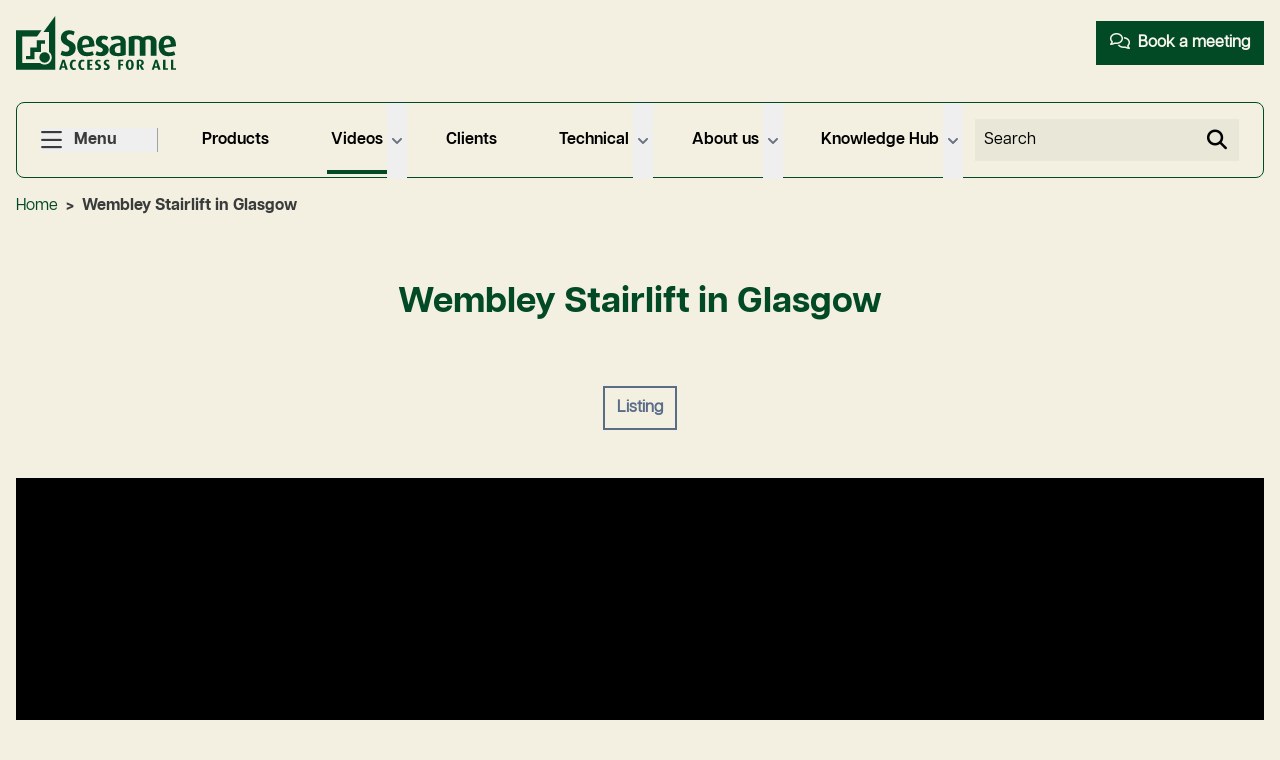

--- FILE ---
content_type: text/html; charset=UTF-8
request_url: https://www.sesameaccess.com/videos/wembley-stair-lift-glasgow
body_size: 13727
content:


<!DOCTYPE HTML>
<html class="preload" lang="en-GB" prefix="og: http://ogp.me/ns# fb: http://www.facebook.com/2008/fbml">
<head>

        

    <meta charset="UTF-8">

        <meta http-equiv="X-UA-Compatible" content="IE=Edge">

        <meta name="viewport" content="width=device-width, initial-scale=1">
    <meta name="MobileOptimized" content="320">
    <meta name="HandheldFriendly" content="true">

        <meta name="format-detection" content="telephone=no">

        <meta name="SKYPE_TOOLBAR" content="SKYPE_TOOLBAR_PARSER_COMPATIBLE" />

    <style></style>

<link rel="stylesheet" href="https://cdn.plyr.io/3.6.12/plyr.css" />

    <link rel="stylesheet" href="/dist/layout-65efb062f1.css" />
    <link rel="stylesheet" href="/dist/styles-809b22d7a5.css" />
<link rel="stylesheet" href="/dist/font-awesome-37661b91ba.css" />


<link href="https://api.fontshare.com/v2/css?f[]=amulya@700,400,401,500&display=swap" rel="stylesheet">

<link rel="preload" href="/dist/webfonts/fa-brands-400.woff2" as="font" crossorigin />
<link rel="preload" href="/dist/webfonts/fa-solid-900.woff2" as="font" crossorigin />

<link rel="home" href="https://www.sesameaccess.com/" />

<link rel="apple-touch-icon" sizes="180x180" href="/apple-touch-icon.png">
<link rel="icon" type="image/png" sizes="32x32" href="/favicon-32x32.png">
<link rel="icon" type="image/png" sizes="16x16" href="/favicon-16x16.png">
<link rel="manifest" href="/site.webmanifest">
<link rel="mask-icon" href="/safari-pinned-tab.svg" color="#024a25">
<meta name="msapplication-TileColor" content="#024a25">
<meta name="theme-color" content="#024a25">


    
        <script>var t_code = 'DS-8011-2601-982';</script>
    <script src='//ds360.co/track/script.js'></script>

        <meta name="p:domain_verify" content="daf2ea146101aff68f6da26345b0d5c7"/>

             <!-- Hotjar Tracking Code for Sesame Access Website -->
        <script>
            (function(h,o,t,j,a,r){
                h.hj=h.hj||function(){(h.hj.q=h.hj.q||[]).push(arguments)};
                h._hjSettings={hjid:5083909,hjsv:6};
                a=o.getElementsByTagName('head')[0];
                r=o.createElement('script');r.async=1;
                r.src=t+h._hjSettings.hjid+j+h._hjSettings.hjsv;
                a.appendChild(r);
            })(window,document,'https://static.hotjar.com/c/hotjar-','.js?sv=');
        </script>
    
<title>A Sesame Wembley Stair Lift Movie in Glasgow</title>
<script>dataLayer = [];
(function(w,d,s,l,i){w[l]=w[l]||[];w[l].push({'gtm.start':
new Date().getTime(),event:'gtm.js'});var f=d.getElementsByTagName(s)[0],
j=d.createElement(s),dl=l!='dataLayer'?'&l='+l:'';j.async=true;j.src=
'https://www.googletagmanager.com/gtm.js?id='+i+dl;f.parentNode.insertBefore(j,f);
})(window,document,'script','dataLayer','GTM-M5GNK8N');
</script><meta name="keywords" content="hidden wheelchair lifts, platform lifts, heritage building access, listed building lifts, retractable stairlifts, DDA lifts, bespoke lifts UK, wheelchair access lifts, Grade I listed buildings, Grade II listed buildings, architect-designed lifts, invisible lifts">
<meta name="description" content="A movie showing the Sesame Wembley Stair Lift which is a lift usually locked in the up positon so to act as upper landing floor level but hiding a stair…">
<meta name="referrer" content="no-referrer-when-downgrade">
<meta name="robots" content="all">
<meta content="sesameaccess" property="fb:profile_id">
<meta content="en_GB" property="og:locale">
<meta content="fr" property="og:locale:alternate">
<meta content="pl" property="og:locale:alternate">
<meta content="Sesame Access Systems" property="og:site_name">
<meta content="website" property="og:type">
<meta content="https://www.sesameaccess.com/videos/wembley-stair-lift-glasgow" property="og:url">
<meta content="A Sesame Wembley Stair Lift Movie in Glasgow" property="og:title">
<meta content="A movie showing the Sesame Wembley Stair Lift which is a lift usually locked in the up positon so to act as upper landing floor level but hiding a stair…" property="og:description">
<meta content="https://www.sesameaccess.com/uploads/images/_1200x630_crop_center-center_82_none/maxresdefault-24.jpg?mtime=1609622992" property="og:image">
<meta content="1200" property="og:image:width">
<meta content="630" property="og:image:height">
<meta content="Hidden wheelchair platform lift by Sesame Access Systems, designed for heritage buildings and listed properties in the UK" property="og:image:alt">
<meta content="https://archello.com/brand/sesame-access-systems" property="og:see_also">
<meta content="https://www.instagram.com/sesameaccess/?hl=en" property="og:see_also">
<meta content="https://www.youtube.com/user/sesameaccess" property="og:see_also">
<meta content="https://www.linkedin.com/company/sesame-access-systems" property="og:see_also">
<meta content="https://www.facebook.com/sesameaccess" property="og:see_also">
<meta content="https://twitter.com/sesameaccess" property="og:see_also">
<meta name="twitter:card" content="summary_large_image">
<meta name="twitter:site" content="@sesameaccess">
<meta name="twitter:creator" content="@sesameaccess">
<meta name="twitter:title" content="A Sesame Wembley Stair Lift Movie in Glasgow">
<meta name="twitter:description" content="A movie showing the Sesame Wembley Stair Lift which is a lift usually locked in the up positon so to act as upper landing floor level but hiding a stair…">
<meta name="twitter:image" content="https://www.sesameaccess.com/uploads/images/_800x418_crop_center-center_82_none/maxresdefault-24.jpg?mtime=1609622992">
<meta name="twitter:image:width" content="800">
<meta name="twitter:image:height" content="418">
<meta name="twitter:image:alt" content="Hidden wheelchair platform lift by Sesame Access Systems, designed for heritage buildings and listed properties in the UK">
<link href="https://www.sesameaccess.com/videos/wembley-stair-lift-glasgow" rel="canonical">
<link href="https://www.sesameaccess.com/" rel="home">
<link href="https://www.sesameaccess.com/fr/videos/wembley-stair-lift-glasgow" rel="alternate" hreflang="fr">
<link href="https://www.sesameaccess.com/pl/videos/wembley-stair-lift-glasgow" rel="alternate" hreflang="pl">
<link href="https://www.sesameaccess.com/videos/wembley-stair-lift-glasgow" rel="alternate" hreflang="x-default">
<link href="https://www.sesameaccess.com/videos/wembley-stair-lift-glasgow" rel="alternate" hreflang="en-gb">
<style>    .site-header{margin-bottom:0;border-width:0}.site-header:before{display:none}.site-header__link{--tw-text-opacity:1;color:rgb(0 0 0/var(--tw-text-opacity))}.site-header__language,.site-header__link:hover{--tw-text-opacity:1;color:rgb(89 109 136/var(--tw-text-opacity))}.site-header__language{--tw-border-opacity:1;border-color:rgb(141 167 188/var(--tw-border-opacity))}.site-header__language:hover{--tw-bg-opacity:1;background-color:rgb(89 109 136/var(--tw-bg-opacity));--tw-text-opacity:1;color:rgb(247 245 236/var(--tw-text-opacity))}.site-header__language--active{--tw-border-opacity:1;border-color:rgb(0 0 0/var(--tw-border-opacity));--tw-text-opacity:1;color:rgb(0 0 0/var(--tw-text-opacity))}.site-header__logo{background-image:url(/dist/images/logo-green.svg)}
</style></head>

<nav class="absolute left-8 top-8 z-[100] mx-auto w-fit" aria-label="Skip links">
    <a class="sr-only block focus:not-sr-only" href="#main"><span class="block bg-white px-3 py-2">Skip to main content</span></a>
    <a class="sr-only block focus:not-sr-only" href="#site-footer"><span class="block bg-white px-3 py-2">Skip to footer</span></a>
</nav>

<body class="bg-client-darkCream" id="top"><noscript><iframe src="https://www.googletagmanager.com/ns.html?id=GTM-M5GNK8N"
height="0" width="0" style="display:none;visibility:hidden"></iframe></noscript>


    <div class="overflow-auto w-screen p-8 hidden bg-client-body" data-search>
        <form
	accept-charset="UTF-8"
	autocomplete="off"
	role="search"
	class="js-validate"
	data-js="validate"
	action="https://www.sesameaccess.com/search"
>
	<div class="md:w-96 flex flex-row mx-auto">
		<div class="w-full">
			<label class="sr-only" for="q3">Search</label>
			<input data-search-input name="q" id="q3" type="search" placeholder="Search" required class="w-full p-4 border border-client-blue text-client-green">
		</div>
		<button type="submit" class="py-4 px-5 bg-client-lightBlue flex justify-center items-center hover:bg-black transition-all">
			<i class="fas fa-search text-xl text-client-lightCream" role="presentation" aria-hidden="true"></i><span class="sr-only">Search</span>
		</button>
	</div>
</form>
    </div>

        <header class="relative md:pt-[86px]">
        <div class="md:fixed w-full top-0 left-0 right-0 bg-client-darkCream py-4 z-10">
            <div class="container flex flex-wrap sm:flex-nowrap items-center justify-between">
                                <button class="sm:absolute right-14 top-7 md:hidden py-1 px-3 block site-header__link" data-toggle-search tabindex="0" aria-expanded="false" aria-label="Reveal search">
                    <i class="fa fa-search pointer-events-none" role="presentation" aria-hidden="true"></i>
                </button>
                                    <a href="https://www.sesameaccess.com/" aria-label="Return to Sesame Access home page" class="group">
                        <img src="/dist/images/sesame-old.svg" width="165" height="55" alt="" aria-hidden="true" role="presentation" class="w-40 group-hover:opacity-75 transition-opacity duration-500 ease-in-out">
                    </a>
                                                                    <a href="https://www.sesameaccess.com/book-a-meeting" class="w-full -order-1 mb-3 sm:mb-0 sm:w-auto sm:order-1 sm:mr-24 md:mr-0 c-btn c-btn--green c-btn--small">
                        <i class="fa-regular fa-solid fa-comments mr-1"></i>
                        Book a meeting
                    </a>
                                                <button class="sm:absolute sm:right-2 sm:top-8 flex md:hidden items-center border-zinc-400 lg:border-r-[1px] lg:pr-10 md:mr-2 lg:mr-10 font-articulatBold cursor-pointer transition-all focus:outline-black" data-toggle-menu tabindex="0" aria-expanded="false" aria-label="Reveal navigation">
                        <i class="fa-regular fa-bars mr-3 text-2xl" role="presentation" aria-hidden="true"></i>
                        <span class="max-lg:sr-only">Menu</span>
                </button>
            </div>
        </div>
                                    <div class=" hidden md:block container mt-4 mb-4">
                <div class="flex items-center justify-end md:justify-start py-4 md:px-3 md:border md:border-client-green md:rounded-lg lg:px-6">
                                        <button class="flex items-center border-zinc-400 lg:border-r-[1px] lg:pr-10 md:mr-2 lg:mr-10 font-articulatBold cursor-pointer transition-all focus:outline-black" data-toggle-menu tabindex="0" aria-expanded="false" aria-label="Reveal navigation">
                        <i class="fa-regular fa-bars mr-3 text-2xl" role="presentation" aria-hidden="true"></i>
                        <span class="max-lg:sr-only">Menu</span>
                    </button>
                    <nav class="w-full">
                        <ul class="list-none p-0 flex justify-between items-center">
                                                            <li class="group relative p-0 m-0 text-center leading-4 text-sm lg:text-base" data-mouseout-cancel>
                                    <a class="relative px-1 py-6 font-articulatDemibold text-black hover:text-client-green after:block after:absolute after:w-full after:h-1 after:bottom-[-3px] lg:after:bottom-[-2px] after:transition hover:after:bg-client-green" href="https://www.sesameaccess.com/lifts">Products</a>

                                                                        
                                </li>
                                                            <li class="group relative p-0 m-0 text-center leading-4 text-sm lg:text-base" data-mouseout-cancel>
                                    <a class="relative px-1 py-6 font-articulatDemibold text-black hover:text-client-green after:block after:absolute after:w-full after:h-1 after:bottom-[-3px] lg:after:bottom-[-2px] after:transition after:bg-client-green" href="https://www.sesameaccess.com/videos">Videos</a>

                                                                                                                <button type="button" class="absolute py-7 top-[-30px] lg:top-[-25px] cursor-default" aria-controls="nav-videos" aria-expanded="false" aria-label="Show videos menu" data-toggle-visible-sub-nav data-target="nav-videos">
                                            <svg class="text-gray-500 block h-5 w-5 transition ease-in-out duration-150" xmlns="http://www.w3.org/2000/svg" viewBox="0 0 20 20" fill="currentColor">
                                                <path fill-rule="evenodd" d="M5.293 7.293a1 1 0 011.414 0L10 10.586l3.293-3.293a1 1 0 111.414 1.414l-4 4a1 1 0 01-1.414 0l-4-4a1 1 0 010-1.414z" clip-rule="evenodd"></path>
                                            </svg>
                                        </button>
                                        <div id="nav-videos" aria-hidden="true" class="z-10 rounded-lg opacity-0 invisible origin-top-left absolute top-9 left-0 shadow-lg transform scale-95 transition ease-in duration-100 delay-150 w-60 group-hover:opacity-100 group-hover:scale-100 group-hover:visible" data-submenu="nav-videos">
                                            <div class="bg-white rounded-lg">
                                                <ul class="list-none m-0 p-0 rounded-lg shadow-lg">
                                                                                                            <li class="p-0 m-0">
                                                            <a class="flex items-center text-left whitespace-no-wrap px-6 py-4 text-sm leading-4 text-gray-600  hover:text-black focus:text-black hover:bg-gray-100 rounded-t-lg " href="https://www.sesameaccess.com/videos/stair-lifts">Lifts with stairs</a>
                                                        </li>
                                                                                                            <li class="p-0 m-0">
                                                            <a class="flex items-center text-left whitespace-no-wrap px-6 py-4 text-sm leading-4 text-gray-600  hover:text-black focus:text-black hover:bg-gray-100  " href="https://www.sesameaccess.com/videos/platform-lifts">Platform lifts</a>
                                                        </li>
                                                                                                            <li class="p-0 m-0">
                                                            <a class="flex items-center text-left whitespace-no-wrap px-6 py-4 text-sm leading-4 text-gray-600  hover:text-black focus:text-black hover:bg-gray-100  " href="https://www.sesameaccess.com/videos/custom-lifts">Custom lifts</a>
                                                        </li>
                                                                                                            <li class="p-0 m-0">
                                                            <a class="flex items-center text-left whitespace-no-wrap px-6 py-4 text-sm leading-4 text-gray-600  hover:text-black focus:text-black hover:bg-gray-100 rounded-b-lg " href="https://www.sesameaccess.com/videos/residential-lifts">Residential lifts</a>
                                                        </li>
                                                                                                    </ul>
                                            </div>
                                        </div>
                                    
                                </li>
                                                            <li class="group relative p-0 m-0 text-center leading-4 text-sm lg:text-base" data-mouseout-cancel>
                                    <a class="relative px-1 py-6 font-articulatDemibold text-black hover:text-client-green after:block after:absolute after:w-full after:h-1 after:bottom-[-3px] lg:after:bottom-[-2px] after:transition hover:after:bg-client-green" href="https://www.sesameaccess.com/clients">Clients</a>

                                                                        
                                </li>
                                                            <li class="group relative p-0 m-0 text-center leading-4 text-sm lg:text-base" data-mouseout-cancel>
                                    <a class="relative px-1 py-6 font-articulatDemibold text-black hover:text-client-green after:block after:absolute after:w-full after:h-1 after:bottom-[-3px] lg:after:bottom-[-2px] after:transition hover:after:bg-client-green" href="https://www.sesameaccess.com/technical">Technical</a>

                                                                                                                <button type="button" class="absolute py-7 top-[-30px] lg:top-[-25px] cursor-default" aria-controls="nav-technical" aria-expanded="false" aria-label="Show technical menu" data-toggle-visible-sub-nav data-target="nav-technical">
                                            <svg class="text-gray-500 block h-5 w-5 transition ease-in-out duration-150" xmlns="http://www.w3.org/2000/svg" viewBox="0 0 20 20" fill="currentColor">
                                                <path fill-rule="evenodd" d="M5.293 7.293a1 1 0 011.414 0L10 10.586l3.293-3.293a1 1 0 111.414 1.414l-4 4a1 1 0 01-1.414 0l-4-4a1 1 0 010-1.414z" clip-rule="evenodd"></path>
                                            </svg>
                                        </button>
                                        <div id="nav-technical" aria-hidden="true" class="z-10 rounded-lg opacity-0 invisible origin-top-left absolute top-9 left-0 shadow-lg transform scale-95 transition ease-in duration-100 delay-150 w-60 group-hover:opacity-100 group-hover:scale-100 group-hover:visible" data-submenu="nav-technical">
                                            <div class="bg-white rounded-lg">
                                                <ul class="list-none m-0 p-0 rounded-lg shadow-lg">
                                                                                                            <li class="p-0 m-0">
                                                            <a class="flex items-center text-left whitespace-no-wrap px-6 py-4 text-sm leading-4 text-gray-600  hover:text-black focus:text-black hover:bg-gray-100 rounded-t-lg " href="https://www.sesameaccess.com/technical/what-is-a-sesame-lift">The Sesame Lift</a>
                                                        </li>
                                                                                                            <li class="p-0 m-0">
                                                            <a class="flex items-center text-left whitespace-no-wrap px-6 py-4 text-sm leading-4 text-gray-600  hover:text-black focus:text-black hover:bg-gray-100  " href="https://www.sesameaccess.com/technical/stainless-steel-gold-brush-plating">Stainless steel gold brush plating</a>
                                                        </li>
                                                                                                            <li class="p-0 m-0">
                                                            <a class="flex items-center text-left whitespace-no-wrap px-6 py-4 text-sm leading-4 text-gray-600  hover:text-black focus:text-black hover:bg-gray-100  " href="https://www.sesameaccess.com/technical/faqs">Technical FAQs</a>
                                                        </li>
                                                                                                            <li class="p-0 m-0">
                                                            <a class="flex items-center text-left whitespace-no-wrap px-6 py-4 text-sm leading-4 text-gray-600  hover:text-black focus:text-black hover:bg-gray-100  " href="https://www.sesameaccess.com/technical/part-m-complaint-lifts">Part M Compliant Lifts</a>
                                                        </li>
                                                                                                            <li class="p-0 m-0">
                                                            <a class="flex items-center text-left whitespace-no-wrap px-6 py-4 text-sm leading-4 text-gray-600  hover:text-black focus:text-black hover:bg-gray-100  " href="https://www.sesameaccess.com/technical/british-standards">British Lifts BS 6440:2011</a>
                                                        </li>
                                                                                                            <li class="p-0 m-0">
                                                            <a class="flex items-center text-left whitespace-no-wrap px-6 py-4 text-sm leading-4 text-gray-600  hover:text-black focus:text-black hover:bg-gray-100  " href="https://www.sesameaccess.com/technical/usa">USA Lifts ASME 18.1</a>
                                                        </li>
                                                                                                            <li class="p-0 m-0">
                                                            <a class="flex items-center text-left whitespace-no-wrap px-6 py-4 text-sm leading-4 text-gray-600  hover:text-black focus:text-black hover:bg-gray-100  " href="https://www.sesameaccess.com/technical/uk-built-lifts-for-the-european-market-conforming-to-en-81-41-lifts">UK Built Lifts for the European Market Conforming to EN 81-41 Lifts</a>
                                                        </li>
                                                                                                            <li class="p-0 m-0">
                                                            <a class="flex items-center text-left whitespace-no-wrap px-6 py-4 text-sm leading-4 text-gray-600  hover:text-black focus:text-black hover:bg-gray-100 rounded-b-lg " href="https://www.sesameaccess.com/technical/dda-lift">DDA Lift</a>
                                                        </li>
                                                                                                    </ul>
                                            </div>
                                        </div>
                                    
                                </li>
                                                            <li class="group relative p-0 m-0 text-center leading-4 text-sm lg:text-base" data-mouseout-cancel>
                                    <a class="relative px-1 py-6 font-articulatDemibold text-black hover:text-client-green after:block after:absolute after:w-full after:h-1 after:bottom-[-3px] lg:after:bottom-[-2px] after:transition hover:after:bg-client-green" href="https://www.sesameaccess.com/about">About us</a>

                                                                                                                <button type="button" class="absolute py-7 top-[-30px] lg:top-[-25px] cursor-default" aria-controls="nav-about" aria-expanded="false" aria-label="Show about us menu" data-toggle-visible-sub-nav data-target="nav-about">
                                            <svg class="text-gray-500 block h-5 w-5 transition ease-in-out duration-150" xmlns="http://www.w3.org/2000/svg" viewBox="0 0 20 20" fill="currentColor">
                                                <path fill-rule="evenodd" d="M5.293 7.293a1 1 0 011.414 0L10 10.586l3.293-3.293a1 1 0 111.414 1.414l-4 4a1 1 0 01-1.414 0l-4-4a1 1 0 010-1.414z" clip-rule="evenodd"></path>
                                            </svg>
                                        </button>
                                        <div id="nav-about" aria-hidden="true" class="z-10 rounded-lg opacity-0 invisible origin-top-left absolute top-9 left-0 shadow-lg transform scale-95 transition ease-in duration-100 delay-150 w-60 group-hover:opacity-100 group-hover:scale-100 group-hover:visible" data-submenu="nav-about">
                                            <div class="bg-white rounded-lg">
                                                <ul class="list-none m-0 p-0 rounded-lg shadow-lg">
                                                                                                            <li class="p-0 m-0">
                                                            <a class="flex items-center text-left whitespace-no-wrap px-6 py-4 text-sm leading-4 text-gray-600  hover:text-black focus:text-black hover:bg-gray-100 rounded-t-lg " href="https://www.sesameaccess.com/about/jobs">Jobs</a>
                                                        </li>
                                                                                                            <li class="p-0 m-0">
                                                            <a class="flex items-center text-left whitespace-no-wrap px-6 py-4 text-sm leading-4 text-gray-600  hover:text-black focus:text-black hover:bg-gray-100  " href="https://www.sesameaccess.com/about/news">News</a>
                                                        </li>
                                                                                                            <li class="p-0 m-0">
                                                            <a class="flex items-center text-left whitespace-no-wrap px-6 py-4 text-sm leading-4 text-gray-600  hover:text-black focus:text-black hover:bg-gray-100  " href="https://www.sesameaccess.com/about/articles">Blog</a>
                                                        </li>
                                                                                                            <li class="p-0 m-0">
                                                            <a class="flex items-center text-left whitespace-no-wrap px-6 py-4 text-sm leading-4 text-gray-600  hover:text-black focus:text-black hover:bg-gray-100 rounded-b-lg " href="https://www.sesameaccess.com/about/bespoke-stairlift-reviews">Reviews</a>
                                                        </li>
                                                                                                    </ul>
                                            </div>
                                        </div>
                                    
                                </li>
                                                            <li class="group relative p-0 m-0 text-center leading-4 text-sm lg:text-base" data-mouseout-cancel>
                                    <a class="relative px-1 py-6 font-articulatDemibold text-black hover:text-client-green after:block after:absolute after:w-full after:h-1 after:bottom-[-3px] lg:after:bottom-[-2px] after:transition hover:after:bg-client-green" href="https://www.sesameaccess.com/knowledge-hub">Knowledge Hub</a>

                                                                                                                <button type="button" class="absolute py-7 top-[-30px] lg:top-[-25px] cursor-default" aria-controls="nav-knowledge-hub" aria-expanded="false" aria-label="Show knowledge hub: bespoke lift engineering &amp; accessibility solutions menu" data-toggle-visible-sub-nav data-target="nav-knowledge-hub">
                                            <svg class="text-gray-500 block h-5 w-5 transition ease-in-out duration-150" xmlns="http://www.w3.org/2000/svg" viewBox="0 0 20 20" fill="currentColor">
                                                <path fill-rule="evenodd" d="M5.293 7.293a1 1 0 011.414 0L10 10.586l3.293-3.293a1 1 0 111.414 1.414l-4 4a1 1 0 01-1.414 0l-4-4a1 1 0 010-1.414z" clip-rule="evenodd"></path>
                                            </svg>
                                        </button>
                                        <div id="nav-knowledge-hub" aria-hidden="true" class="z-10 rounded-lg opacity-0 invisible origin-top-left absolute top-9 left-0 shadow-lg transform scale-95 transition ease-in duration-100 delay-150 w-60 group-hover:opacity-100 group-hover:scale-100 group-hover:visible" data-submenu="nav-knowledge-hub">
                                            <div class="bg-white rounded-lg">
                                                <ul class="list-none m-0 p-0 rounded-lg shadow-lg">
                                                                                                            <li class="p-0 m-0">
                                                            <a class="flex items-center text-left whitespace-no-wrap px-6 py-4 text-sm leading-4 text-gray-600  hover:text-black focus:text-black hover:bg-gray-100 rounded-t-lg " href="https://www.sesameaccess.com/knowledge-hub/small-internal-wheelchair-lifts-for-homes">Small Internal Wheelchair Lifts for Homes: Architectural Design Guidance</a>
                                                        </li>
                                                                                                            <li class="p-0 m-0">
                                                            <a class="flex items-center text-left whitespace-no-wrap px-6 py-4 text-sm leading-4 text-gray-600  hover:text-black focus:text-black hover:bg-gray-100  " href="https://www.sesameaccess.com/knowledge-hub/short-rise-accessibility-lift-church-entrance-design">Short-Rise Accessibility Lift – Church Entrance Design</a>
                                                        </li>
                                                                                                            <li class="p-0 m-0">
                                                            <a class="flex items-center text-left whitespace-no-wrap px-6 py-4 text-sm leading-4 text-gray-600  hover:text-black focus:text-black hover:bg-gray-100  " href="https://www.sesameaccess.com/knowledge-hub/hidden-platform-lift-partnerships-turkey-germany">Hidden Platform Lifts: Expanding Accessible Design Across Turkey and Germany</a>
                                                        </li>
                                                                                                            <li class="p-0 m-0">
                                                            <a class="flex items-center text-left whitespace-no-wrap px-6 py-4 text-sm leading-4 text-gray-600  hover:text-black focus:text-black hover:bg-gray-100  " href="https://www.sesameaccess.com/knowledge-hub/which-lift-works-with-no-pit-depth-listed-building">Which Lift Works With No Pit Depth in a Listed Building?</a>
                                                        </li>
                                                                                                            <li class="p-0 m-0">
                                                            <a class="flex items-center text-left whitespace-no-wrap px-6 py-4 text-sm leading-4 text-gray-600  hover:text-black focus:text-black hover:bg-gray-100  " href="https://www.sesameaccess.com/knowledge-hub/uk-theatre-lift-design-fire-escape-integration">UK Theatre Lift Design with Fire-Escape Integration</a>
                                                        </li>
                                                                                                            <li class="p-0 m-0">
                                                            <a class="flex items-center text-left whitespace-no-wrap px-6 py-4 text-sm leading-4 text-gray-600  hover:text-black focus:text-black hover:bg-gray-100 rounded-b-lg " href="https://www.sesameaccess.com/knowledge-hub/terrace-house-bespoke-moat-platform-lift">Part 3: Terrace House Moat Platform Lift Design – Bespoke Quadruple Scissor Solution</a>
                                                        </li>
                                                                                                    </ul>
                                            </div>
                                        </div>
                                    
                                </li>
                                                    </ul>
                    </nav>
                    <form
                        accept-charset="UTF-8"
                        autocomplete="off"
                        role="search"
                        class="js-validate"
                        data-js="validate"
                        action="https://www.sesameaccess.com/search"
                    >
                        <div class="hidden md:flex md:ml-2 lg:ml-8 flex-row mx-auto">
                            <div class="w-full">
                                <label class="sr-only" for="search">Search</label>
                                <input data-search-input name="q" id="search" type="search" placeholder="Search" required class="w-full md:min-w-[140px] xl:min-w-[220px] p-2 bg-client-darkestCream border border-client-darkestCream text-black placeholder:text-black">
                            </div>
                            <button type="submit" class="group py-2 px-3 bg-client-darkestCream flex justify-center items-center hover:bg-black transition-colors">
                                <i class="fas fa-search text-xl text-black group-hover:text-client-darkestCream transition-colors" role="presentation" aria-hidden="true"></i><span class="sr-only">Search</span>
                            </button>
                        </div>
                    </form>
                </div>
            </div>
                        



<nav id="main-menu" class="hidden overflow-auto fixed h-screen w-full md:max-w-[370px] top-0 left-0 z-20" data-main-menu data-focustrap="main-menu" aria-labelledby="mainNavTitle">

    <h2 id="mainNavTitle" class="sr-only"><strong>Primary menu</strong></h2>

    <button class="fixed top-0 left-0 pl-6 pt-6 text-client-green hover:text-client-black transition-all" data-toggle-menu data-toggle-close-menu="true" type="button" aria-hidden="true" tabindex="-1" aria-expanded="false" aria-controls="main-menu">
        <i class="fas fa-times mr-2" role="presentation"></i><span>Close</span>
    </button>

    <div class="w-full py-16 mx-auto">
        <div class="w-full relative transition-all duration-300 left-0 px-8" data-menu-shift>

            
            
                
                    <div class="block mb-2 w-full">

                                                                                                        
                        <div class="flex justify-between">
                            <a class=" font-normal text-client-green text-xl w-full block p-2 hover:bg-client-lightBlue" href="https://www.sesameaccess.com/lifts"
                            data-has-child aria-haspopup="true" aria-expanded="false">
                                Products
                            </a>

                                                    </div>

                        
                    </div>

                
            
                
                    <div class="block mb-2 w-full">

                                                                                                        
                        <div class="flex justify-between">
                            <a class="relative font-articulatBold bg-client-lightBlue text-client-green text-xl w-full block p-2 hover:bg-client-lightBlue" href="https://www.sesameaccess.com/videos"
                            data-has-child aria-haspopup="true" aria-expanded="false">
                                Videos
                            </a>

                                                            <a href="#" class="p-2 w-10 ml-2 text-client-green cursor-pointer flex items-center justify-center hover:bg-client-lightBlue text-xl" data-reveal-submenu>
                                    <span class="sr-only">Go to children of this navigation item</span>
                                    <i class="fas fa-chevron-right" aria-hidden="true"></i>
                                </a>
                                                    </div>

                        
                                                            <ul class="absolute w-full mx-auto px-8 -right-full top-0 transform-gpu list-none hidden" data-submenu>
                            
                                                                                                                                        
                                <li class="mb-2 pl-0">
                                    <a class=" font-normal text-client-green text-xl block w-full p-2 hover:bg-client-lightBlue" href="https://www.sesameaccess.com/videos/stair-lifts">
                                        Lifts with stairs
                                    </a>
                                </li>

                                                    
                            
                                                                                                                                        
                                <li class="mb-2 pl-0">
                                    <a class=" font-normal text-client-green text-xl block w-full p-2 hover:bg-client-lightBlue" href="https://www.sesameaccess.com/videos/platform-lifts">
                                        Platform lifts
                                    </a>
                                </li>

                                                    
                            
                                                                                                                                        
                                <li class="mb-2 pl-0">
                                    <a class=" font-normal text-client-green text-xl block w-full p-2 hover:bg-client-lightBlue" href="https://www.sesameaccess.com/videos/custom-lifts">
                                        Custom lifts
                                    </a>
                                </li>

                                                    
                            
                                                                                                                                        
                                <li class="mb-2 pl-0">
                                    <a class=" font-normal text-client-green text-xl block w-full p-2 hover:bg-client-lightBlue" href="https://www.sesameaccess.com/videos/residential-lifts">
                                        Residential lifts
                                    </a>
                                </li>

                                                                <li data-hide-submenu>
                                        <div class="flex justify-between">
                                            <div class="p-2 w-10 mr-2 text-client-green cursor-pointer flex items-center justify-center hover:bg-client-lightBlue hover:text-black text-xl transition-all" aria-hidden="true">
                                                <i class="fas fa-chevron-left"></i>
                                            </div>
                                            <a href="#" class="text-xl block w-full text-client-green p-2 hover:bg-client-lightBlue font-normal">
                                                Go back <span class="sr-only">to previous navigation level</span>
                                            </a>
                                        </div>
                                    </li>
                                </ul>
                                                    
                    </div>

                
            
                
                    <div class="block mb-2 w-full">

                                                                                                        
                        <div class="flex justify-between">
                            <a class=" font-normal text-client-green text-xl w-full block p-2 hover:bg-client-lightBlue" href="https://www.sesameaccess.com/clients"
                            data-has-child aria-haspopup="true" aria-expanded="false">
                                Clients
                            </a>

                                                    </div>

                        
                    </div>

                
            
                
                    <div class="block mb-2 w-full">

                                                                                                        
                        <div class="flex justify-between">
                            <a class="relative font-normal text-client-green text-xl w-full block p-2 hover:bg-client-lightBlue" href="https://www.sesameaccess.com/knowledge-hub"
                            data-has-child aria-haspopup="true" aria-expanded="false">
                                Knowledge Hub
                            </a>

                                                            <a href="#" class="p-2 w-10 ml-2 text-client-green cursor-pointer flex items-center justify-center hover:bg-client-lightBlue text-xl" data-reveal-submenu>
                                    <span class="sr-only">Go to children of this navigation item</span>
                                    <i class="fas fa-chevron-right" aria-hidden="true"></i>
                                </a>
                                                    </div>

                        
                                                            <ul class="absolute w-full mx-auto px-8 -right-full top-0 transform-gpu list-none hidden" data-submenu>
                            
                                                                                                                                        
                                <li class="mb-2 pl-0">
                                    <a class="font-normal text-client-green font-normal text-client-green text-xl block w-full p-2 hover:bg-client-lightBlue" href="https://www.sesameaccess.com/knowledge-hub/small-internal-wheelchair-lifts-for-homes">
                                        Small Internal Wheelchair Lifts for Homes
                                    </a>
                                </li>

                                                    
                            
                                                                                                                                        
                                <li class="mb-2 pl-0">
                                    <a class="font-normal text-client-green font-normal text-client-green text-xl block w-full p-2 hover:bg-client-lightBlue" href="https://www.sesameaccess.com/knowledge-hub/short-rise-accessibility-lift-church-entrance-design">
                                        Short-Rise Accessibility Lift – Church Entrance Design
                                    </a>
                                </li>

                                                    
                            
                                                                                                                                        
                                <li class="mb-2 pl-0">
                                    <a class="font-normal text-client-green font-normal text-client-green text-xl block w-full p-2 hover:bg-client-lightBlue" href="https://www.sesameaccess.com/knowledge-hub/hidden-platform-lift-partnerships-turkey-germany">
                                        Hidden Platform Lifts: Turkey &amp; Germany
                                    </a>
                                </li>

                                                    
                            
                                                                                                                                        
                                <li class="mb-2 pl-0">
                                    <a class="font-normal text-client-green font-normal text-client-green text-xl block w-full p-2 hover:bg-client-lightBlue" href="https://www.sesameaccess.com/knowledge-hub/which-lift-works-with-no-pit-depth-listed-building">
                                        No Pit Depth Lift Guide
                                    </a>
                                </li>

                                                    
                            
                                                                                                                                        
                                <li class="mb-2 pl-0">
                                    <a class="font-normal text-client-green font-normal text-client-green text-xl block w-full p-2 hover:bg-client-lightBlue" href="https://www.sesameaccess.com/knowledge-hub/uk-theatre-lift-design-fire-escape-integration">
                                        UK Theatre Lift Design with Fire-Escape Integration
                                    </a>
                                </li>

                                                    
                            
                                                                                                                                        
                                <li class="mb-2 pl-0">
                                    <a class="font-normal text-client-green font-normal text-client-green text-xl block w-full p-2 hover:bg-client-lightBlue" href="https://www.sesameaccess.com/knowledge-hub/terrace-house-bespoke-moat-platform-lift">
                                        Terrace House Moat Lift Design
                                    </a>
                                </li>

                                                                <li data-hide-submenu>
                                        <div class="flex justify-between">
                                            <div class="p-2 w-10 mr-2 text-client-green cursor-pointer flex items-center justify-center hover:bg-client-lightBlue hover:text-black text-xl transition-all" aria-hidden="true">
                                                <i class="fas fa-chevron-left"></i>
                                            </div>
                                            <a href="#" class="text-xl block w-full text-client-green p-2 hover:bg-client-lightBlue font-normal">
                                                Go back <span class="sr-only">to previous navigation level</span>
                                            </a>
                                        </div>
                                    </li>
                                </ul>
                                                    
                    </div>

                
            
                
                    <div class="block mb-2 w-full">

                                                                                                        
                        <div class="flex justify-between">
                            <a class="relative font-normal text-client-green text-xl w-full block p-2 hover:bg-client-lightBlue" href="https://www.sesameaccess.com/technical"
                            data-has-child aria-haspopup="true" aria-expanded="false">
                                Technical
                            </a>

                                                            <a href="#" class="p-2 w-10 ml-2 text-client-green cursor-pointer flex items-center justify-center hover:bg-client-lightBlue text-xl" data-reveal-submenu>
                                    <span class="sr-only">Go to children of this navigation item</span>
                                    <i class="fas fa-chevron-right" aria-hidden="true"></i>
                                </a>
                                                    </div>

                        
                                                            <ul class="absolute w-full mx-auto px-8 -right-full top-0 transform-gpu list-none hidden" data-submenu>
                            
                                                                                                                                        
                                <li class="mb-2 pl-0">
                                    <a class="font-normal text-client-green font-normal text-client-green text-xl block w-full p-2 hover:bg-client-lightBlue" href="https://www.sesameaccess.com/technical/what-is-a-sesame-lift">
                                        The Sesame Lift
                                    </a>
                                </li>

                                                    
                            
                                                                                                                                        
                                <li class="mb-2 pl-0">
                                    <a class="font-normal text-client-green font-normal text-client-green text-xl block w-full p-2 hover:bg-client-lightBlue" href="https://www.sesameaccess.com/technical/stainless-steel-gold-brush-plating">
                                        Stainless steel gold brush plating
                                    </a>
                                </li>

                                                    
                            
                                                                                                                                        
                                <li class="mb-2 pl-0">
                                    <a class="font-normal text-client-green font-normal text-client-green text-xl block w-full p-2 hover:bg-client-lightBlue" href="https://www.sesameaccess.com/technical/faqs">
                                        Technical FAQs
                                    </a>
                                </li>

                                                    
                            
                                                                                                                                        
                                <li class="mb-2 pl-0">
                                    <a class="font-normal text-client-green font-normal text-client-green text-xl block w-full p-2 hover:bg-client-lightBlue" href="https://www.sesameaccess.com/technical/part-m-complaint-lifts">
                                        Part M Compliant Lifts
                                    </a>
                                </li>

                                                    
                            
                                                                                                                                        
                                <li class="mb-2 pl-0">
                                    <a class="font-normal text-client-green font-normal text-client-green text-xl block w-full p-2 hover:bg-client-lightBlue" href="https://www.sesameaccess.com/technical/british-standards">
                                        British Lifts BS 6440:2011
                                    </a>
                                </li>

                                                    
                            
                                                                                                                                        
                                <li class="mb-2 pl-0">
                                    <a class="font-normal text-client-green font-normal text-client-green text-xl block w-full p-2 hover:bg-client-lightBlue" href="https://www.sesameaccess.com/technical/usa">
                                        USA Lifts ASME 18.1
                                    </a>
                                </li>

                                                    
                            
                                                                                                                                        
                                <li class="mb-2 pl-0">
                                    <a class="font-normal text-client-green font-normal text-client-green text-xl block w-full p-2 hover:bg-client-lightBlue" href="https://www.sesameaccess.com/technical/uk-built-lifts-for-the-european-market-conforming-to-en-81-41-lifts">
                                        UK Built Lifts for the European Market Conforming to EN 81-41 Lifts
                                    </a>
                                </li>

                                                    
                            
                                                                                                                                        
                                <li class="mb-2 pl-0">
                                    <a class="font-normal text-client-green font-normal text-client-green text-xl block w-full p-2 hover:bg-client-lightBlue" href="https://www.sesameaccess.com/technical/dda-lift">
                                        DDA Lift
                                    </a>
                                </li>

                                                                <li data-hide-submenu>
                                        <div class="flex justify-between">
                                            <div class="p-2 w-10 mr-2 text-client-green cursor-pointer flex items-center justify-center hover:bg-client-lightBlue hover:text-black text-xl transition-all" aria-hidden="true">
                                                <i class="fas fa-chevron-left"></i>
                                            </div>
                                            <a href="#" class="text-xl block w-full text-client-green p-2 hover:bg-client-lightBlue font-normal">
                                                Go back <span class="sr-only">to previous navigation level</span>
                                            </a>
                                        </div>
                                    </li>
                                </ul>
                                                    
                    </div>

                
            
                
                    <div class="block mb-2 w-full">

                                                                                                        
                        <div class="flex justify-between">
                            <a class="relative font-normal text-client-green text-xl w-full block p-2 hover:bg-client-lightBlue" href="https://www.sesameaccess.com/about"
                            data-has-child aria-haspopup="true" aria-expanded="false">
                                About Us
                            </a>

                                                            <a href="#" class="p-2 w-10 ml-2 text-client-green cursor-pointer flex items-center justify-center hover:bg-client-lightBlue text-xl" data-reveal-submenu>
                                    <span class="sr-only">Go to children of this navigation item</span>
                                    <i class="fas fa-chevron-right" aria-hidden="true"></i>
                                </a>
                                                    </div>

                        
                                                            <ul class="absolute w-full mx-auto px-8 -right-full top-0 transform-gpu list-none hidden" data-submenu>
                            
                                                                                                                                        
                                <li class="mb-2 pl-0">
                                    <a class="font-normal text-client-green font-normal text-client-green text-xl block w-full p-2 hover:bg-client-lightBlue" href="https://www.sesameaccess.com/about/jobs">
                                        Jobs
                                    </a>
                                </li>

                                                    
                            
                                                                                                                                        
                                <li class="mb-2 pl-0">
                                    <a class="font-normal text-client-green font-normal text-client-green text-xl block w-full p-2 hover:bg-client-lightBlue" href="https://www.sesameaccess.com/about/news">
                                        News
                                    </a>
                                </li>

                                                    
                            
                                                                                                                                        
                                <li class="mb-2 pl-0">
                                    <a class="font-normal text-client-green font-normal text-client-green text-xl block w-full p-2 hover:bg-client-lightBlue" href="https://www.sesameaccess.com/about/articles">
                                        Blog
                                    </a>
                                </li>

                                                    
                            
                                                                                                                                        
                                <li class="mb-2 pl-0">
                                    <a class="font-normal text-client-green font-normal text-client-green text-xl block w-full p-2 hover:bg-client-lightBlue" href="https://www.sesameaccess.com/about/bespoke-stairlift-reviews">
                                        Reviews
                                    </a>
                                </li>

                                                                <li data-hide-submenu>
                                        <div class="flex justify-between">
                                            <div class="p-2 w-10 mr-2 text-client-green cursor-pointer flex items-center justify-center hover:bg-client-lightBlue hover:text-black text-xl transition-all" aria-hidden="true">
                                                <i class="fas fa-chevron-left"></i>
                                            </div>
                                            <a href="#" class="text-xl block w-full text-client-green p-2 hover:bg-client-lightBlue font-normal">
                                                Go back <span class="sr-only">to previous navigation level</span>
                                            </a>
                                        </div>
                                    </li>
                                </ul>
                                                    
                    </div>

                
            
                
                    <div class="block mb-2 w-full">

                                                                                                        
                        <div class="flex justify-between">
                            <a class=" font-normal text-client-green text-xl w-full block p-2 hover:bg-client-lightBlue" href="https://www.sesameaccess.com/cpd-inclusive-environments"
                            >
                                RIBA CPD: Inclusive Environments
                            </a>

                                                    </div>

                        
                    </div>

                
            
                
                    <div class="block mb-2 w-full">

                                                                                                        
                        <div class="flex justify-between">
                            <a class=" font-normal text-client-green text-xl w-full block p-2 hover:bg-client-lightBlue" href="https://www.sesameaccess.com/listed-building-lift"
                            >
                                Disabled Access Into Listed Buildings - Listed Building Lift
                            </a>

                                                    </div>

                        
                    </div>

                
            
                
            
                
                    <div class="block mb-2 w-full">

                                                                                                        
                        <div class="flex justify-between">
                            <a class=" font-normal text-client-green text-xl w-full block p-2 hover:bg-client-lightBlue" href="https://www.sesameaccess.com/contact"
                            data-has-child aria-haspopup="true" aria-expanded="false">
                                Contact
                            </a>

                                                    </div>

                        
                    </div>

                
            
            <div class="mt-4 mb-6 ml-2">
                                <a class="uppercase px-4 py-3 border-2 border-solid border-client-green hover:bg-client-green hover:text-client-lightCream font-articulatBold text-client-green inline-block" href="https://www.sesameaccess.com/get-a-quote">GET A QUOTE</a>
            </div>

            

<section class="social">
    <h2 class="sr-only">Follow us</h2>
    <ul class="flex flex-row space-x-4 sm:space-x-3 lg:space-x-6 pl-0 ">
                                    <li class="list-none  text-2xl">
                    <a class="text-client-darkBlue hover:text-black " href="https://www.instagram.com/sesameaccess/?hl=en" aria-label="Visit us on Instagram">
                                                    <i class="fab fa-instagram"></i>
                            <span class="sr-only">Visit us on Instagram</span>
                                            </a>
                </li>
                                                <li class="list-none  text-2xl">
                    <a class="text-client-darkBlue hover:text-black " href="https://twitter.com/sesameaccess" aria-label="Visit us on Twitter">
                                                    <i class="fab fa-twitter"></i>
                            <span class="sr-only">Visit us on Twitter</span>
                                            </a>
                </li>
                                                <li class="list-none  text-2xl">
                    <a class="text-client-darkBlue hover:text-black " href="https://www.facebook.com/sesameaccess" aria-label="Visit us on Facebook">
                                                    <i class="fab fa-facebook"></i>
                            <span class="sr-only">Visit us on Facebook</span>
                                            </a>
                </li>
                                                <li class="list-none  text-2xl">
                    <a class="text-client-darkBlue hover:text-black " href="https://www.linkedin.com/company/sesame-access-systems" aria-label="Visit us on Linkedin">
                                                    <i class="fab fa-linkedin"></i>
                            <span class="sr-only">Visit us on Linkedin</span>
                                            </a>
                </li>
                                                <li class="list-none  text-2xl">
                    <a class="text-client-darkBlue hover:text-black " href="https://www.youtube.com/user/sesameaccess" aria-label="Visit us on Youtube">
                                                    <i class="fab fa-youtube"></i>
                            <span class="sr-only">Visit us on Youtube</span>
                                            </a>
                </li>
                                                <li class="list-none flex items-center text-2xl">
                    <a class="text-client-darkBlue hover:text-black w-6 h-6" href="https://archello.com/brand/sesame-access-systems" aria-label="Visit us on Archello">
                                                    <svg class="w-6 h-6 text-client-darkBlue hover:text-black" width="100%" height="100%" viewBox="0 0 32 32" version="1.1" xmlns="http://www.w3.org/2000/svg" xmlns:xlink="http://www.w3.org/1999/xlink" xml:space="preserve" xmlns:serif="http://www.serif.com/" style="fill-rule:evenodd;clip-rule:evenodd;stroke-linejoin:round;stroke-miterlimit:2;">
                                <rect id="Artboard1" x="0" y="0" width="32" height="32" style="fill:none;"/>
                                <clipPath id="_clip1">
                                    <rect id="Artboard11" serif:id="Artboard1" x="0" y="0" width="32" height="32"/>
                                </clipPath>
                                <g clip-path="url(#_clip1)">
                                    <path fill="currentColor" id="path-1" d="M18.69,0C23.125,0 24.877,0.49 26.598,1.41C28.319,2.331 29.669,3.681 30.59,5.402C31.51,7.123 32,8.875 32,13.31L32,18.69C32,23.125 31.51,24.877 30.59,26.598C29.669,28.319 28.319,29.669 26.598,30.59C24.904,31.496 23.179,31.985 18.895,32L18.69,32L13.31,32C8.875,32 7.123,31.51 5.402,30.59C3.681,29.669 2.331,28.319 1.41,26.598C0.49,24.877 0,23.125 0,18.69L0,13.31C0,8.875 0.49,7.123 1.41,5.402C2.331,3.681 3.681,2.331 5.402,1.41C7.096,0.504 8.821,0.015 13.105,0L13.31,0L18.69,0ZM18.461,29.6C22.102,29.587 23.568,29.171 25.008,28.401C26.471,27.619 27.619,26.471 28.401,25.008C29.183,23.545 29.6,22.056 29.6,18.286L29.6,13.714C29.6,9.944 29.183,8.455 28.401,6.992C27.619,5.529 26.471,4.381 25.008,3.599C23.545,2.817 22.056,2.4 18.286,2.4L13.714,2.4C9.944,2.4 8.455,2.817 6.992,3.599C5.529,4.381 4.381,5.529 3.599,6.992C2.817,8.455 2.4,9.944 2.4,13.714L2.4,18.286C2.4,22.056 2.817,23.545 3.599,25.008C4.381,26.471 5.529,27.619 6.992,28.401C8.455,29.183 9.944,29.6 13.714,29.6L18.286,29.6L18.461,29.6ZM16.723,8.4C20.546,8.431 22.746,10.386 22.773,13.654L22.8,23.209L18.733,23.209L18.733,21.494C17.779,22.7 16.251,23.379 14.277,23.4L14.182,23.4C11.085,23.4 9.2,21.494 9.2,18.826C9.2,16.077 11.166,14.444 14.721,14.416L18.707,14.416L18.707,14.144C18.707,12.592 17.683,11.694 15.69,11.694C14.418,11.694 12.937,12.116 11.452,12.934L11.381,12.974L10.089,10.088C12.21,9.016 14.043,8.419 16.515,8.4L16.633,8.4L16.723,8.4ZM18.707,16.894L15.448,16.894C13.859,16.894 13.078,17.384 13.078,18.554C13.078,19.67 13.94,20.405 15.34,20.405L15.422,20.405C17.133,20.376 18.468,19.433 18.707,18.2L18.707,16.894Z"/>
                                </g>
                            </svg>
                            <span class="sr-only">Visit us on Archello</span>
                                            </a>
                </li>
                        </ul>
</section>

        </div>
    </div>
</nav>

                            

                        
    <div class="hidden md:block container">
        <div class="-ml-6">
            <nav aria-labelledby="breadcrumbNav1Title">
                
                <h2 id="breadcrumbNav1Title" class="sr-only"><strong>Breadcrumbs menu</strong></h2>
            
                <ol class="md:flex justify-start items-center list-none">
                    <li class="w-full md:w-auto mb-0 flex items-center">
                        <a href="https://www.sesameaccess.com/" class="font-normal text-client-green hover:underline">Home</a>
                    </li>
                                                                                                                                                
                                            <li class="w-full md:w-auto mb-0 flex items-center font-articulatBold" aria-current="page">
                            <span aria-hidden="true" class="mr-2 w-6 md:w-auto font-normal"> &gt;</span>Wembley Stairlift in Glasgow
                        </li>
                    
                </ol>
            </nav>
        </div>
    </div>
        
                    
<div class="container text-center my-16 relative text-client-green w-full max-w-screen-md lg:w-3/5">
    <h1 class="font-articulatBold">Wembley Stairlift in Glasgow</h1>
        </div>            </header>

    

    <main id="main" class="flex flex-col w-full">

                                
    


        
        <div class="">
            
        <div class="flex flex-row space-x-4 justify-center mb-12 container" aria-label="Inter-page Navigation">
        
                            <a class="c-btn c-btn--small" href="https://www.sesameaccess.com/videos" aria-label="Back to Listing">Listing</a>
        
            </div>

    <div class="container">
                    <div class="plyr__video-embed player">
                <iframe width="560" height="315" src="https://www.youtube.com/embed/0jq9pfQyZ-M" frameborder="0" allow="accelerometer; autoplay; clipboard-write; encrypted-media; gyroscope; picture-in-picture" allowfullscreen></iframe>
            </div>
            </div>


                <aside class="container w-full mt-8">
                                                                <h2 class="text-2xl font-sans text-center">Vertically Retracting Stair Lifts</h2>
                    <div class="swiper-container swiper-generic -mx-2">
                        <div class="swiper-wrapper">
                                                            <div class="swiper-slide">
                                    

<article class="group w-full p-2 mb-4" itemscope itemtype="http://schema.org/WebPage" aria-label="Mayfair Stairlift In London 1332">

    <a class="group-focus:outline-black" itemprop="url" href="https://www.sesameaccess.com/videos/mayfair-stairlift-in-london-2" aria-label="Mayfair Stairlift In London 1332">

				<figure itemscope itemtype="http://schema.org/ImageObject" class="overflow-hidden relative bg-client-lightBlue  ">

                                                                
                <img
                    src="/uploads/images/_600x400_fit_center-center_none/sesame-access-lift-videos-9.png"
                    width="600"
                    height="338"
                    role="presentation"
                    alt=""
                    itemprop="thumbnail"
                    class="transform group-hover:scale-110 w-full transition-all"
                >

            
                        
            
        </figure>

        <div class="text-client-body font-normal">
                            <h2 itemprop="name" class="text-xl mt-4 mb-2 ">
                                            Mayfair Stairlift In London 1332
                                    </h2>
            
                        
                        
                                </div>

    </a>
</article>
                                </div>
                                                            <div class="swiper-slide">
                                    

<article class="group w-full p-2 mb-4" itemscope itemtype="http://schema.org/WebPage" aria-label="Victoria Chair Lift Leicester Square">

    <a class="group-focus:outline-black" itemprop="url" href="https://www.sesameaccess.com/videos/victoria-chair-lift-leicester-square" aria-label="Victoria Chair Lift Leicester Square">

				<figure itemscope itemtype="http://schema.org/ImageObject" class="overflow-hidden relative bg-client-lightBlue  ">

                                                                
                <img
                    src="/uploads/images/_600x400_fit_center-center_none/maxresdefault-31.jpg"
                    width="600"
                    height="338"
                    role="presentation"
                    alt=""
                    itemprop="thumbnail"
                    class="transform group-hover:scale-110 w-full transition-all"
                >

            
                        
            
        </figure>

        <div class="text-client-body font-normal">
                            <h2 itemprop="name" class="text-xl mt-4 mb-2 ">
                                            Victoria Chair Lift Leicester Square
                                    </h2>
            
                        
                        
                                </div>

    </a>
</article>
                                </div>
                                                            <div class="swiper-slide">
                                    

<article class="group w-full p-2 mb-4" itemscope itemtype="http://schema.org/WebPage" aria-label="Victoria Chair Lift In London">

    <a class="group-focus:outline-black" itemprop="url" href="https://www.sesameaccess.com/videos/victoria-chair-lift-in-london-2" aria-label="Victoria Chair Lift In London">

				<figure itemscope itemtype="http://schema.org/ImageObject" class="overflow-hidden relative bg-client-lightBlue  ">

                                                                
                <img
                    src="/uploads/images/_600x400_fit_center-center_none/Victoria-chair-lift-sesame-access.png"
                    width="600"
                    height="338"
                    role="presentation"
                    alt=""
                    itemprop="thumbnail"
                    class="transform group-hover:scale-110 w-full transition-all"
                >

            
                        
            
        </figure>

        <div class="text-client-body font-normal">
                            <h2 itemprop="name" class="text-xl mt-4 mb-2 ">
                                            Victoria Chair Lift In London
                                    </h2>
            
                        
                        
                                </div>

    </a>
</article>
                                </div>
                                                            <div class="swiper-slide">
                                    

<article class="group w-full p-2 mb-4" itemscope itemtype="http://schema.org/WebPage" aria-label="Buckingham Listed Building Lift In Manchester 1182">

    <a class="group-focus:outline-black" itemprop="url" href="https://www.sesameaccess.com/videos/buckingham-listed-building-lift-in-manchester" aria-label="Buckingham Listed Building Lift In Manchester 1182">

				<figure itemscope itemtype="http://schema.org/ImageObject" class="overflow-hidden relative bg-client-lightBlue  ">

                                                                
                <img
                    src="/uploads/images/_600x400_fit_center-center_none/sesame-access-lift-videos-13.png"
                    width="600"
                    height="338"
                    role="presentation"
                    alt=""
                    itemprop="thumbnail"
                    class="transform group-hover:scale-110 w-full transition-all"
                >

            
                        
            
        </figure>

        <div class="text-client-body font-normal">
                            <h2 itemprop="name" class="text-xl mt-4 mb-2 ">
                                            Buckingham Listed Building Lift In Manchester 1182
                                    </h2>
            
                        
                        
                                </div>

    </a>
</article>
                                </div>
                                                    </div>
                    </div>
                                                                                <h2 class="text-2xl font-sans text-center">Platform Lifts</h2>
                    <div class="swiper-container swiper-generic -mx-2">
                        <div class="swiper-wrapper">
                                                            <div class="swiper-slide">
                                    

<article class="group w-full p-2 mb-4" itemscope itemtype="http://schema.org/WebPage" aria-label="Waterloo Lift In London">

    <a class="group-focus:outline-black" itemprop="url" href="https://www.sesameaccess.com/videos/waterloo-lift-in-london-2" aria-label="Waterloo Lift In London">

				<figure itemscope itemtype="http://schema.org/ImageObject" class="overflow-hidden relative bg-client-lightBlue  ">

                                                                
                <img
                    src="/uploads/images/_600x400_fit_center-center_none/sesame-access-lift-videos-17.png"
                    width="600"
                    height="338"
                    role="presentation"
                    alt=""
                    itemprop="thumbnail"
                    class="transform group-hover:scale-110 w-full transition-all"
                >

            
                        
            
        </figure>

        <div class="text-client-body font-normal">
                            <h2 itemprop="name" class="text-xl mt-4 mb-2 ">
                                            Waterloo Lift In London
                                    </h2>
            
                        
                        
                                </div>

    </a>
</article>
                                </div>
                                                            <div class="swiper-slide">
                                    

<article class="group w-full p-2 mb-4" itemscope itemtype="http://schema.org/WebPage" aria-label="Windsor Mobility Lift In Gloucestershire 1286">

    <a class="group-focus:outline-black" itemprop="url" href="https://www.sesameaccess.com/videos/windsor-mobility-lift-in-gloucestershire" aria-label="Windsor Mobility Lift In Gloucestershire 1286">

				<figure itemscope itemtype="http://schema.org/ImageObject" class="overflow-hidden relative bg-client-lightBlue  ">

                                                                
                <img
                    src="/uploads/images/_600x400_fit_center-center_none/sesame-access-lift-videos-8_2021-10-06-234550.png"
                    width="600"
                    height="338"
                    role="presentation"
                    alt=""
                    itemprop="thumbnail"
                    class="transform group-hover:scale-110 w-full transition-all"
                >

            
                        
            
        </figure>

        <div class="text-client-body font-normal">
                            <h2 itemprop="name" class="text-xl mt-4 mb-2 ">
                                            Windsor Mobility Lift In Gloucestershire 1286
                                    </h2>
            
                        
                        
                                </div>

    </a>
</article>
                                </div>
                                                            <div class="swiper-slide">
                                    

<article class="group w-full p-2 mb-4" itemscope itemtype="http://schema.org/WebPage" aria-label="Greenwich Access Lift In London 1077">

    <a class="group-focus:outline-black" itemprop="url" href="https://www.sesameaccess.com/videos/greenwich-access-lift-in-london-2" aria-label="Greenwich Access Lift In London 1077">

				<figure itemscope itemtype="http://schema.org/ImageObject" class="overflow-hidden relative bg-client-lightBlue  ">

                                                                
                <img
                    src="/uploads/images/_600x400_fit_center-center_none/greenwich-access-lift.png"
                    width="600"
                    height="338"
                    role="presentation"
                    alt=""
                    itemprop="thumbnail"
                    class="transform group-hover:scale-110 w-full transition-all"
                >

            
                        
            
        </figure>

        <div class="text-client-body font-normal">
                            <h2 itemprop="name" class="text-xl mt-4 mb-2 ">
                                            Greenwich Access Lift In London 1077
                                    </h2>
            
                        
                        
                                </div>

    </a>
</article>
                                </div>
                                                            <div class="swiper-slide">
                                    

<article class="group w-full p-2 mb-4" itemscope itemtype="http://schema.org/WebPage" aria-label="Bespoke Residential Stair Lift London, Animation">

    <a class="group-focus:outline-black" itemprop="url" href="https://www.sesameaccess.com/videos/bespoke-residential-stairlift-london-animation" aria-label="Bespoke Residential Stair Lift London, Animation">

				<figure itemscope itemtype="http://schema.org/ImageObject" class="overflow-hidden relative bg-client-lightBlue  ">

                                                                
                <img
                    src="/uploads/images/_600x400_fit_center-center_none/Canada-Square-Jubilee-Lift-6_210122_153305.png"
                    width="600"
                    height="338"
                    role="presentation"
                    alt=""
                    itemprop="thumbnail"
                    class="transform group-hover:scale-110 w-full transition-all"
                >

            
                        
            
        </figure>

        <div class="text-client-body font-normal">
                            <h2 itemprop="name" class="text-xl mt-4 mb-2 ">
                                            Bespoke Residential Stair Lift London, Animation
                                    </h2>
            
                        
                        
                                </div>

    </a>
</article>
                                </div>
                                                    </div>
                    </div>
                                    </aside>
    
            <aside class="container w-full mt-8">
                                                                <h2 class="text-2xl font-sans text-center">Wembley Stair Lift</h2>
                    <div class="swiper-container swiper-generic -mx-2">
                        <div class="swiper-wrapper">
                                                            <div class="swiper-slide">
                                    

<article class="group w-full p-2 mb-4" itemscope itemtype="http://schema.org/WebPage" aria-label="Wembley Stairlift In London">

    <a class="group-focus:outline-black" itemprop="url" href="https://www.sesameaccess.com/videos/wembley-stairlift-in-london" aria-label="Wembley Stairlift In London">

				<figure itemscope itemtype="http://schema.org/ImageObject" class="overflow-hidden relative bg-client-lightBlue  ">

                                                                
                <img
                    src="/uploads/images/_600x400_fit_center-center_none/Wembley-Stairlift-London.png"
                    width="600"
                    height="338"
                    role="presentation"
                    alt=""
                    itemprop="thumbnail"
                    class="transform group-hover:scale-110 w-full transition-all"
                >

            
                        
            
        </figure>

        <div class="text-client-body font-normal">
                            <h2 itemprop="name" class="text-xl mt-4 mb-2 ">
                                            Wembley Stairlift In London
                                    </h2>
            
                        
                        
                                </div>

    </a>
</article>
                                </div>
                                                            <div class="swiper-slide">
                                    

<article class="group w-full p-2 mb-4" itemscope itemtype="http://schema.org/WebPage" aria-label="Bespoke Residential Stair Lift London, Animation">

    <a class="group-focus:outline-black" itemprop="url" href="https://www.sesameaccess.com/videos/bespoke-residential-stairlift-london-animation" aria-label="Bespoke Residential Stair Lift London, Animation">

				<figure itemscope itemtype="http://schema.org/ImageObject" class="overflow-hidden relative bg-client-lightBlue  ">

                                                                
                <img
                    src="/uploads/images/_600x400_fit_center-center_none/Canada-Square-Jubilee-Lift-6_210122_153305.png"
                    width="600"
                    height="338"
                    role="presentation"
                    alt=""
                    itemprop="thumbnail"
                    class="transform group-hover:scale-110 w-full transition-all"
                >

            
                        
            
        </figure>

        <div class="text-client-body font-normal">
                            <h2 itemprop="name" class="text-xl mt-4 mb-2 ">
                                            Bespoke Residential Stair Lift London, Animation
                                    </h2>
            
                        
                        
                                </div>

    </a>
</article>
                                </div>
                                                            <div class="swiper-slide">
                                    

<article class="group w-full p-2 mb-4" itemscope itemtype="http://schema.org/WebPage" aria-label="Wembley Stairlift In Manchester">

    <a class="group-focus:outline-black" itemprop="url" href="https://www.sesameaccess.com/videos/wembley-stairlift" aria-label="Wembley Stairlift In Manchester">

				<figure itemscope itemtype="http://schema.org/ImageObject" class="overflow-hidden relative bg-client-lightBlue  ">

                                                                
                <img
                    src="/uploads/images/_600x400_fit_center-center_none/wembley-stairlift-manchester.png"
                    width="600"
                    height="338"
                    role="presentation"
                    alt=""
                    itemprop="thumbnail"
                    class="transform group-hover:scale-110 w-full transition-all"
                >

            
                        
            
        </figure>

        <div class="text-client-body font-normal">
                            <h2 itemprop="name" class="text-xl mt-4 mb-2 ">
                                            Wembley Stairlift In Manchester
                                    </h2>
            
                        
                        
                                </div>

    </a>
</article>
                                </div>
                                                    </div>
                    </div>
                                                                                <h2 class="text-2xl font-sans text-center">Bespoke Lift</h2>
                    <div class="swiper-container swiper-generic -mx-2">
                        <div class="swiper-wrapper">
                                                            <div class="swiper-slide">
                                    

<article class="group w-full p-2 mb-4" itemscope itemtype="http://schema.org/WebPage" aria-label="Bespoke Wheelchair Platform Lift in London">

    <a class="group-focus:outline-black" itemprop="url" href="https://www.sesameaccess.com/videos/bespoke-wheelchair-platform-lift-london" aria-label="Bespoke Wheelchair Platform Lift in London">

				<figure itemscope itemtype="http://schema.org/ImageObject" class="overflow-hidden relative bg-client-lightBlue  ">

                                                                
                <img
                    src="/uploads/images/_600x400_fit_center-center_none/Canada-Square-Jubilee-Lift-19.png"
                    width="600"
                    height="338"
                    role="presentation"
                    alt=""
                    itemprop="thumbnail"
                    class="transform group-hover:scale-110 w-full transition-all"
                >

            
                        
            
        </figure>

        <div class="text-client-body font-normal">
                            <h2 itemprop="name" class="text-xl mt-4 mb-2 ">
                                            Bespoke Wheelchair Platform Lift in London
                                    </h2>
            
                        
                        
                                </div>

    </a>
</article>
                                </div>
                                                            <div class="swiper-slide">
                                    

<article class="group w-full p-2 mb-4" itemscope itemtype="http://schema.org/WebPage" aria-label="Bespoke Stage Lift">

    <a class="group-focus:outline-black" itemprop="url" href="https://www.sesameaccess.com/videos/bespoke-stage-lift" aria-label="Bespoke Stage Lift">

				<figure itemscope itemtype="http://schema.org/ImageObject" class="overflow-hidden relative bg-client-lightBlue  ">

                                                                
                <img
                    src="/uploads/images/_600x400_fit_center-center_none/Bespoke-Stage-Lift.png"
                    width="600"
                    height="338"
                    role="presentation"
                    alt=""
                    itemprop="thumbnail"
                    class="transform group-hover:scale-110 w-full transition-all"
                >

            
                        
            
        </figure>

        <div class="text-client-body font-normal">
                            <h2 itemprop="name" class="text-xl mt-4 mb-2 ">
                                            Bespoke Stage Lift
                                    </h2>
            
                        
                        
                                </div>

    </a>
</article>
                                </div>
                                                            <div class="swiper-slide">
                                    

<article class="group w-full p-2 mb-4" itemscope itemtype="http://schema.org/WebPage" aria-label="Victoria Chair Lift in London 1091">

    <a class="group-focus:outline-black" itemprop="url" href="https://www.sesameaccess.com/videos/victoria-chair-lift-london-1091" aria-label="Victoria Chair Lift in London 1091">

				<figure itemscope itemtype="http://schema.org/ImageObject" class="overflow-hidden relative bg-client-lightBlue  ">

                                                                
                <img
                    src="/uploads/images/_600x400_fit_center-center_none/Canada-Square-Jubilee-Lift-17.png"
                    width="600"
                    height="338"
                    role="presentation"
                    alt=""
                    itemprop="thumbnail"
                    class="transform group-hover:scale-110 w-full transition-all"
                >

            
                        
            
        </figure>

        <div class="text-client-body font-normal">
                            <h2 itemprop="name" class="text-xl mt-4 mb-2 ">
                                            Victoria Chair Lift in London 1091
                                    </h2>
            
                        
                        
                                </div>

    </a>
</article>
                                </div>
                                                            <div class="swiper-slide">
                                    

<article class="group w-full p-2 mb-4" itemscope itemtype="http://schema.org/WebPage" aria-label="Bespoke Stairlift in London">

    <a class="group-focus:outline-black" itemprop="url" href="https://www.sesameaccess.com/videos/bespoke-stairlift-london" aria-label="Bespoke Stairlift in London">

				<figure itemscope itemtype="http://schema.org/ImageObject" class="overflow-hidden relative bg-client-lightBlue  ">

                                                                
                <img
                    src="/uploads/images/_600x400_fit_center-center_none/Canada-Square-Jubilee-Lift.png"
                    width="600"
                    height="338"
                    role="presentation"
                    alt=""
                    itemprop="thumbnail"
                    class="transform group-hover:scale-110 w-full transition-all"
                >

            
                        
            
        </figure>

        <div class="text-client-body font-normal">
                            <h2 itemprop="name" class="text-xl mt-4 mb-2 ">
                                            Bespoke Stairlift in London
                                    </h2>
            
                        
                        
                                </div>

    </a>
</article>
                                </div>
                                                    </div>
                    </div>
                                    </aside>
    
                <section class="container" aria-labelledby="cta3Title">
            <div class="bg-client-lightBlue rounded-lg py-12">
                <div class="mx-auto flex flex-wrap md:flex-nowrap flex-row items-center justify-center w-full lg:w-4/5 container">
                    <h2 id="cta3Title" class="font-display text-4xl mb-3 md:m-0 text-client-green text-center">Looking for something else?</h2>

                    <a class="c-btn c-btn--cream c-btn--small inline-block md:ml-6" href="https://www.sesameaccess.com/contact">Contact us</a>
                </div>
            </div>
        </section>
    

        </div>

                            

                    
    <div class="hidden md:block container">
        <div class="mt-12 border-t border-black py-4">
            <nav aria-labelledby="breadcrumbNav1Title">
                
                <h2 id="breadcrumbNav1Title" class="sr-only"><strong>Breadcrumbs menu</strong></h2>
            
                <ol class="md:flex justify-start items-center list-none">
                    <li class="w-full md:w-auto mb-0 flex items-center">
                        <a href="https://www.sesameaccess.com/" class="font-normal text-client-green hover:underline">Home</a>
                    </li>
                                                                                                                                                
                                            <li class="w-full md:w-auto mb-0 flex items-center font-articulatBold" aria-current="page">
                            <span aria-hidden="true" class="mr-2 w-6 md:w-auto font-normal"> &gt;</span>Wembley Stairlift in Glasgow
                        </li>
                    
                </ol>
            </nav>
        </div>
    </div>
        
    </main>

    <footer id="site-footer" class="container">
        <div class="flex flex-row flex-wrap pt-8 border-t-[1px] border-h mt-8 md:mt-0">
            <div class="w-full md:w-1/2 md:pr-8">
                                    <a href="https://www.sesameaccess.com/" aria-label="Return to Sesame Access home page" class="group">
                        <img src="/dist/images/sesame-old.svg" width="165" height="55" alt="Sesame Access Logo" aria-hidden="true" role="presentation" class="w-40 group-hover:opacity-75 transition-opacity duration-500 ease-in-out">
                    </a>
                                <div class="flex flex-col sm:flex-row justify-between sm:items-center mt-6 lg:pr-4">
                    <p class="text-2xl md:text-3xl text-black mt-0 mb-2 leading-5">
                        <a class="text-black" href="tel:01784-440088">01784 440088</a>
                    </p>
                                        

<section class="social">
    <h2 class="sr-only">Follow us</h2>
    <ul class="flex flex-row space-x-4 sm:space-x-3 lg:space-x-6 pl-0 ">
                                    <li class="list-none  text-xl pl-0">
                    <a class="text-black hover:text-black " href="https://www.instagram.com/sesameaccess/?hl=en" aria-label="Visit us on Instagram">
                                                    <i class="fab fa-instagram"></i>
                            <span class="sr-only">Visit us on Instagram</span>
                                            </a>
                </li>
                                                <li class="list-none  text-xl pl-0">
                    <a class="text-black hover:text-black " href="https://twitter.com/sesameaccess" aria-label="Visit us on Twitter">
                                                    <i class="fab fa-twitter"></i>
                            <span class="sr-only">Visit us on Twitter</span>
                                            </a>
                </li>
                                                <li class="list-none  text-xl pl-0">
                    <a class="text-black hover:text-black " href="https://www.facebook.com/sesameaccess" aria-label="Visit us on Facebook">
                                                    <i class="fab fa-facebook"></i>
                            <span class="sr-only">Visit us on Facebook</span>
                                            </a>
                </li>
                                                <li class="list-none  text-xl pl-0">
                    <a class="text-black hover:text-black " href="https://www.linkedin.com/company/sesame-access-systems" aria-label="Visit us on Linkedin">
                                                    <i class="fab fa-linkedin"></i>
                            <span class="sr-only">Visit us on Linkedin</span>
                                            </a>
                </li>
                                                <li class="list-none  text-xl pl-0">
                    <a class="text-black hover:text-black " href="https://www.youtube.com/user/sesameaccess" aria-label="Visit us on Youtube">
                                                    <i class="fab fa-youtube"></i>
                            <span class="sr-only">Visit us on Youtube</span>
                                            </a>
                </li>
                                                <li class="list-none flex items-center text-xl pl-0">
                    <a class="text-black hover:text-black " href="https://archello.com/brand/sesame-access-systems" aria-label="Visit us on Archello">
                                                    <svg class="w-5 h-5 text-black hover:text-black" width="100%" height="100%" viewBox="0 0 32 32" version="1.1" xmlns="http://www.w3.org/2000/svg" xmlns:xlink="http://www.w3.org/1999/xlink" xml:space="preserve" xmlns:serif="http://www.serif.com/" style="fill-rule:evenodd;clip-rule:evenodd;stroke-linejoin:round;stroke-miterlimit:2;">
                                <rect id="Artboard1" x="0" y="0" width="32" height="32" style="fill:none;"/>
                                <clipPath id="_clip1">
                                    <rect id="Artboard11" serif:id="Artboard1" x="0" y="0" width="32" height="32"/>
                                </clipPath>
                                <g clip-path="url(#_clip1)">
                                    <path fill="currentColor" id="path-1" d="M18.69,0C23.125,0 24.877,0.49 26.598,1.41C28.319,2.331 29.669,3.681 30.59,5.402C31.51,7.123 32,8.875 32,13.31L32,18.69C32,23.125 31.51,24.877 30.59,26.598C29.669,28.319 28.319,29.669 26.598,30.59C24.904,31.496 23.179,31.985 18.895,32L18.69,32L13.31,32C8.875,32 7.123,31.51 5.402,30.59C3.681,29.669 2.331,28.319 1.41,26.598C0.49,24.877 0,23.125 0,18.69L0,13.31C0,8.875 0.49,7.123 1.41,5.402C2.331,3.681 3.681,2.331 5.402,1.41C7.096,0.504 8.821,0.015 13.105,0L13.31,0L18.69,0ZM18.461,29.6C22.102,29.587 23.568,29.171 25.008,28.401C26.471,27.619 27.619,26.471 28.401,25.008C29.183,23.545 29.6,22.056 29.6,18.286L29.6,13.714C29.6,9.944 29.183,8.455 28.401,6.992C27.619,5.529 26.471,4.381 25.008,3.599C23.545,2.817 22.056,2.4 18.286,2.4L13.714,2.4C9.944,2.4 8.455,2.817 6.992,3.599C5.529,4.381 4.381,5.529 3.599,6.992C2.817,8.455 2.4,9.944 2.4,13.714L2.4,18.286C2.4,22.056 2.817,23.545 3.599,25.008C4.381,26.471 5.529,27.619 6.992,28.401C8.455,29.183 9.944,29.6 13.714,29.6L18.286,29.6L18.461,29.6ZM16.723,8.4C20.546,8.431 22.746,10.386 22.773,13.654L22.8,23.209L18.733,23.209L18.733,21.494C17.779,22.7 16.251,23.379 14.277,23.4L14.182,23.4C11.085,23.4 9.2,21.494 9.2,18.826C9.2,16.077 11.166,14.444 14.721,14.416L18.707,14.416L18.707,14.144C18.707,12.592 17.683,11.694 15.69,11.694C14.418,11.694 12.937,12.116 11.452,12.934L11.381,12.974L10.089,10.088C12.21,9.016 14.043,8.419 16.515,8.4L16.633,8.4L16.723,8.4ZM18.707,16.894L15.448,16.894C13.859,16.894 13.078,17.384 13.078,18.554C13.078,19.67 13.94,20.405 15.34,20.405L15.422,20.405C17.133,20.376 18.468,19.433 18.707,18.2L18.707,16.894Z"/>
                                </g>
                            </svg>
                            <span class="sr-only">Visit us on Archello</span>
                                            </a>
                </li>
                        </ul>
</section>
                </div>
                                <div class="hidden md:block text-xs w-full mt-4">
                    <p>The Disability Discrimination Act 2005 was superseded by the Equalities Act 2010. Any reference to Sesame Access complying with either Act is intended to imply that Sesame Access can help service providers meet their duties under the Equalities Act</p>
                    <div class="flex flex-wrap gap-4 my-2">
                                                <img class="w-auto h-auto max-h-[80px] border border-gray-300" src="/dist/images/iso-9001.jpg" width="150" height="150" alt="ISO 9001 certifciation badge">
                        <img class="w-auto h-auto max-h-[80px] border border-gray-300" src="/dist/images/iso-45001.jpg" width="480" height="480" alt="ISO 45001 certifciation badge">
                                                <div class="mb-4 border w-fit h-[80px] bg-white flex items-center border border-gray-300">
                            <div class="flex px-3 py-2">
                                <img class="w-8 h-8" width="33" height="33" src='https://www.approvedbusiness.co.uk/images/approvedbusiness.gif' alt="We're an Approved Business" title="We're an Approved Business"/>
                                <a class="text-client-body text-xs px-2 block" href="https://www.approvedbusiness.co.uk/sesame-access-systems/company.aspx" title="we've been approved by approvedbusiness.co.uk" target='_blank'><span class="whitespace-pre block">We've been approved by</span> <span style='color:#277ca4'>approved</span>business.co.uk</a>
                            </div>
                        </div>
                    </div>
                    <p>&copy; Copyright Sesame Access Ltd. 2026. All Rights Reserved.</p>
                </div>
            </div>
            <div class="w-full md:w-1/2">
                                                    <nav aria-labelledby="footerNavTitle">
                        <h2 id="footerNavTitle" class="sr-only"><strong>Footer menu</strong></h2>
                        <ul class="pl-0 pb-4 !mb-4 border-b-[1px] border-zinc-400 flex flex-row flex-wrap list-none">
                                                                                                                                                                <li class="mb-1 mr-4 p-0">
                                    <a href="https://www.sesameaccess.com/about/news" class="font-articulatDemibold text-black hover:underline">News</a>
                                </li>
                                                                                                                                                                <li class="mb-1 mr-4 p-0">
                                    <a href="https://www.sesameaccess.com/cookie-policy" class="font-articulatDemibold text-black hover:underline">Cookie policy</a>
                                </li>
                                                                                                                                                                <li class="mb-1 mr-4 p-0">
                                    <a href="https://www.sesameaccess.com/get-a-quote" class="font-articulatDemibold text-black hover:underline">Get a quote</a>
                                </li>
                                                                                                                                                                <li class="mb-1 mr-4 p-0">
                                    <a href="https://www.sesameaccess.com/intellectual-property" class="font-articulatDemibold text-black hover:underline">Intellectual Property</a>
                                </li>
                                                                                                                                                                <li class="mb-1 mr-4 p-0">
                                    <a href="https://www.sesameaccess.com/privacy-policy" class="font-articulatDemibold text-black hover:underline">Privacy Policy</a>
                                </li>
                                                                                                                                                                <li class="mb-1 mr-4 p-0">
                                    <a href="https://www.sesameaccess.com/legal-documents" class="font-articulatDemibold text-black hover:underline">Legal Documents</a>
                                </li>
                                                    </ul>
                    </nav>
                                <div class="pb-6 mb-6 border-b-[1px] border-zinc-400">
                    <p>Sesame Access Systems,
Unit 1, Cumberland Works,
Wintersells Business Park,
West Byfleet,
Surrey,
KT14 7LF
United Kingdom</p>
                    <a class="c-btn c-btn--green c-btn--small" href="https://goo.gl/maps/XqY5XygexEG2" rel="noreferrer" target="_blank" aria-label="Load Directions in Google Maps. Opens in a new window.">Directions</a>
                </div>
                                <div class="relative group w-[256px]">
                    <button 
                        class="relative flex flex-row items-center justify-center px-2 py-3 bg-white rounded-lg w-full z-[1] group-hover:bg-client-darkestCream"
                        id="language-toggle"
                        aria-label="Switch language"
                        aria-expanded="false"
                        aria-controls="language-switcher"
                    >
                        Choose language |
                        <i class="fa-regular fa-globe text-sm mx-1 !leading-5 w-4 h-4" role="presentation" aria-hidden="true"></i>
                        <span class="block ml-1 font-articulatBold">
                            EN
                            <i class="fa-regular fa-angle-down text-sm !leading-5 w-4 h-4" role="presentation" aria-hidden="true"></i>
                        </span>
                    </button>
                    <ul id="language-switcher" class="hidden z-[0] relative top-[-5px] flex flex-col ml-auto p-0 list-none bg-white w-12 text-center rounded-b-lg group-hover:bg-client-darkestCream" aria-hidden="true">
                                                                                                                                                                        
                                                                                                                                                    
                                                                                                                                                                                                    
                                                                                                                                                    
                                                            <li class="m-0 px-2 py-1">
                                    <a href="https://www.sesameaccess.com/pl/videos/wembley-stair-lift-glasgow" aria-label="Switch language to polski">PL</a>
                                </li>
                                                                                                                                                                                                    
                                                                                                                                                    
                                                            <li class="m-0 px-2 py-1">
                                    <a href="https://www.sesameaccess.com/fr/videos/wembley-stair-lift-glasgow" aria-label="Switch language to français">FR</a>
                                </li>
                                                                        </ul>
                </div>

                
                                <div class="block md:hidden text-xs w-full mt-4">
                    <p>The Disability Discrimination Act 2005 was superseded by the Equalities Act 2010. Any reference to Sesame Access complying with either Act is intended to imply that Sesame Access can help service providers meet their duties under the Equalities Act</p>
                    <div class="flex flex-wrap gap-4 my-2">
                                                <img class="w-auto h-auto max-h-[80px] border border-gray-300" src="/dist/images/iso-9001.jpg" width="150" height="150" alt="ISO 9001 certifciation badge">
                        <img class="w-auto h-auto max-h-[80px] border border-gray-300" src="/dist/images/iso-45001.jpg" width="480" height="480" alt="ISO 45001 certifciation badge">
                                                <div class="mb-4 border w-fit h-[80px] bg-white flex items-center border border-gray-300">
                            <div class="flex px-3 py-2">
                                <img class="w-8 h-8" width="33" height="33" src='https://www.approvedbusiness.co.uk/images/approvedbusiness.gif' alt="We're an Approved Business" title="We're an Approved Business"/>
                                <a class="text-client-body text-xs px-2 block" href="https://www.approvedbusiness.co.uk/sesame-access-systems/company.aspx" title="we've been approved by approvedbusiness.co.uk" target='_blank'><span class="whitespace-pre block">We've been approved by</span> <span style='color:#277ca4'>approved</span>business.co.uk</a>
                            </div>
                        </div>
                    </div>
                    <p>&copy; Copyright Sesame Access Ltd. 2026. All Rights Reserved.</p>
                </div>
            </div>
        </div>

                <a class="w-12 h-12 cursor-pointer flex items-center justify-center rounded-full border-2 border-client-lightCream bg-client-lightCream shadow-lg my-8 mx-auto hover:bg-client-blue hover:text-client-lightCream" data-back-to-top>
            <i class="fas fa-chevron-up text-xl" aria-hidden="true"></i>
            <span class="sr-only">Top of page</span>
        </a>
    </footer>

    <div class="fixed inset-0 opacity-75 bg-black z-10 hidden" aria-hidden="true" data-background-overlay></div>

    <script src="https://cdn.plyr.io/3.6.12/plyr.js"></script>

            <script defer src="/dist/custom-d1f6263456.js"></script>
    
    <script src="//instant.page/5.1.0" type="module" integrity="sha384-by67kQnR+pyfy8yWP4kPO12fHKRLHZPfEsiSXR8u2IKcTdxD805MGUXBzVPnkLHw"></script>

        <script type='text/javascript' data-cfasync='false'>window.purechatApi = { l: [], t: [], on: function () { this.l.push(arguments); } }; (function () { var done = false; var script = document.createElement('script'); script.async = true; script.type = 'text/javascript'; script.src = 'https://app.purechat.com/VisitorWidget/WidgetScript'; document.getElementsByTagName('HEAD').item(0).appendChild(script); script.onreadystatechange = script.onload = function (e) { if (!done && (!this.readyState || this.readyState == 'loaded' || this.readyState == 'complete')) { var w = new PCWidget({c: 'a45fa6bd-fe39-4ccf-86cb-6ff8d851d969', f: true }); done = true; } }; })();</script>


    
<script type="application/ld+json">{"@context":"http://schema.org","@graph":[{"@type":"WebPage","author":{"@id":"https://www.sesameaccess.com#identity"},"copyrightHolder":{"@id":"https://www.sesameaccess.com#identity"},"copyrightYear":"2018","creator":{"@id":"https://www.sesameaccess.com#creator"},"dateCreated":"2016-07-29T09:56:35+01:00","dateModified":"2021-01-02T21:29:55+00:00","datePublished":"2018-05-19T09:56:00+01:00","description":"A movie showing the Sesame Wembley Stair Lift which is a lift usually locked in the up positon so to act as upper landing floor level but hiding a stair lift","headline":"A Sesame Wembley Stair Lift Movie in Glasgow","image":{"@type":"ImageObject","url":"https://www.sesameaccess.com/uploads/images/_1200x630_crop_center-center_82_none/maxresdefault-24.jpg?mtime=1609622992"},"inLanguage":"en-gb","mainEntityOfPage":"https://www.sesameaccess.com/videos/wembley-stair-lift-glasgow","name":"A Sesame Wembley Stair Lift Movie in Glasgow","publisher":{"@id":"https://www.sesameaccess.com#creator"},"url":"https://www.sesameaccess.com/videos/wembley-stair-lift-glasgow"},{"@id":"https://www.sesameaccess.com#identity","@type":"LocalBusiness","address":{"@type":"PostalAddress","addressCountry":"GB","addressLocality":"West Byfleet","addressRegion":"Surrey","postalCode":"KT14 7LF","streetAddress":"Unit 1, Cumberland Works, Wintersells Business Park"},"description":"Sesame Access Systems is the UK's leading specialist in hidden wheelchair platform lifts that disappear into floors and staircases, designed for heritage buildings, listed properties and architect-designed spaces where traditional lift solutions are not possible.","email":"info@sesameaccess.com","founder":"Charlie Lyons","foundingDate":"1996-01-01","foundingLocation":"Staines, Surrey, UK","geo":{"@type":"GeoCoordinates","latitude":"51.349240","longitude":"-0.480444"},"image":{"@type":"ImageObject","height":"107","url":"https://www.sesameaccess.com/uploads/images/Sesame-logo.png","width":"314"},"logo":{"@type":"ImageObject","height":"60","url":"https://www.sesameaccess.com/uploads/images/_600x60_fit_center-center_82_none/Sesame-logo.png?mtime=1695025262","width":"176"},"name":"Sesame Access Systems Ltd","openingHoursSpecification":[{"@type":"OpeningHoursSpecification","closes":"17:00:00","dayOfWeek":["Monday"],"opens":"07:00:00"},{"@type":"OpeningHoursSpecification","closes":"17:00:00","dayOfWeek":["Tuesday"],"opens":"07:00:00"},{"@type":"OpeningHoursSpecification","closes":"17:00:00","dayOfWeek":["Wednesday"],"opens":"07:00:00"},{"@type":"OpeningHoursSpecification","closes":"17:00:00","dayOfWeek":["Thursday"],"opens":"07:00:00"},{"@type":"OpeningHoursSpecification","closes":"17:00:00","dayOfWeek":["Friday"],"opens":"07:00:00"}],"priceRange":"$$$","sameAs":["https://twitter.com/sesameaccess","https://www.facebook.com/sesameaccess","https://www.linkedin.com/company/sesame-access-systems","https://www.youtube.com/user/sesameaccess","https://www.instagram.com/sesameaccess/?hl=en","https://archello.com/brand/sesame-access-systems"],"telephone":"+441784440088","url":"https://www.sesameaccess.com"},{"@id":"https://www.sesameaccess.com#creator","@type":"LocalBusiness","address":{"@type":"PostalAddress","addressCountry":"GB","addressLocality":"West Byfleet","addressRegion":"Surrey","postalCode":"KT14 7LF","streetAddress":"Unit 1, Cumberland Works, Wintersells Business Park"},"alternateName":"Sesame Access for All","description":"Sesame Access Systems Ltd designs, builds and installs bespoke wheelchair platform lifts that retract into staircases, providing step-free access for wheelchair users while preserving the architectural aesthetics of heritage and listed buildings.","email":"sales@sesameaccess.com","image":{"@type":"ImageObject","height":"107","url":"https://www.sesameaccess.com/uploads/images/Sesame-logo.png","width":"314"},"logo":{"@type":"ImageObject","height":"60","url":"https://www.sesameaccess.com/uploads/images/_600x60_fit_center-center_82_none/Sesame-logo.png?mtime=1695025262","width":"176"},"name":"Sesame Access Systems Ltd","priceRange":"$","telephone":"+441784440088","url":"https://www.sesameaccess.com"},{"@type":"BreadcrumbList","description":"Breadcrumbs list","itemListElement":[{"@type":"ListItem","item":"https://www.sesameaccess.com/","name":"Home","position":1},{"@type":"ListItem","item":"https://www.sesameaccess.com/videos","name":"Videos","position":2},{"@type":"ListItem","item":"https://www.sesameaccess.com/videos/wembley-stair-lift-glasgow","name":"Wembley Stairlift in Glasgow","position":3}],"name":"Breadcrumbs"}]}</script><script>var languageToggle = document.getElementById('language-toggle');
                    var languageSwitcher = document.getElementById('language-switcher');

                    languageToggle.addEventListener('click', function() {
                        var isExpanded = languageSwitcher.getAttribute('aria-hidden') === 'false';

                        if (isExpanded) {
                            languageSwitcher.setAttribute('aria-hidden', 'true');
                            languageSwitcher.classList.add('hidden');
                            languageToggle.setAttribute('aria-expanded', 'false');
                        } else {
                            languageSwitcher.setAttribute('aria-hidden', 'false');
                            languageSwitcher.classList.remove('hidden');
                            languageToggle.setAttribute('aria-expanded', 'true');
                        }
                    });</script><script defer src="https://static.cloudflareinsights.com/beacon.min.js/vcd15cbe7772f49c399c6a5babf22c1241717689176015" integrity="sha512-ZpsOmlRQV6y907TI0dKBHq9Md29nnaEIPlkf84rnaERnq6zvWvPUqr2ft8M1aS28oN72PdrCzSjY4U6VaAw1EQ==" data-cf-beacon='{"version":"2024.11.0","token":"7df79152d3834415bed30c03aa026b77","r":1,"server_timing":{"name":{"cfCacheStatus":true,"cfEdge":true,"cfExtPri":true,"cfL4":true,"cfOrigin":true,"cfSpeedBrain":true},"location_startswith":null}}' crossorigin="anonymous"></script>
</body>
</html>
<!-- Cached by Blitz on 2026-01-19T19:39:12+00:00 --><!-- Served by Blitz on 2026-01-21T07:03:01+00:00 -->

--- FILE ---
content_type: text/css
request_url: https://api.fontshare.com/v2/css?f[]=amulya@700,400,401,500&display=swap
body_size: 2352
content:
/* Amulya */
@font-face {
  font-family: 'Amulya';
  src: url('//cdn.fontshare.com/wf/GSJK57T6I7HPQWCUX7MLHBCISZLIZ4OR/DOZUNEZNWPZUV5T5LOL43ADB6CNYXNF5/QJ55ZH5AEGHTMOY3L34XTW5QXWYNA45R.woff2') format('woff2'),
       url('//cdn.fontshare.com/wf/GSJK57T6I7HPQWCUX7MLHBCISZLIZ4OR/DOZUNEZNWPZUV5T5LOL43ADB6CNYXNF5/QJ55ZH5AEGHTMOY3L34XTW5QXWYNA45R.woff') format('woff'),
       url('//cdn.fontshare.com/wf/GSJK57T6I7HPQWCUX7MLHBCISZLIZ4OR/DOZUNEZNWPZUV5T5LOL43ADB6CNYXNF5/QJ55ZH5AEGHTMOY3L34XTW5QXWYNA45R.ttf') format('truetype');
  font-weight: 400;
  font-display: swap;
  font-style: normal;
}
@font-face {
  font-family: 'Amulya';
  src: url('//cdn.fontshare.com/wf/KBIV5T2CRPPPYEJZBSL4Z2BXYKFQCJVI/DPZCXO7I2IGREMONHCRZCEW7DDP2SKZP/3ZELVAXG4UKYKBK5LY2ZAI4KW6SVF3SK.woff2') format('woff2'),
       url('//cdn.fontshare.com/wf/KBIV5T2CRPPPYEJZBSL4Z2BXYKFQCJVI/DPZCXO7I2IGREMONHCRZCEW7DDP2SKZP/3ZELVAXG4UKYKBK5LY2ZAI4KW6SVF3SK.woff') format('woff'),
       url('//cdn.fontshare.com/wf/KBIV5T2CRPPPYEJZBSL4Z2BXYKFQCJVI/DPZCXO7I2IGREMONHCRZCEW7DDP2SKZP/3ZELVAXG4UKYKBK5LY2ZAI4KW6SVF3SK.ttf') format('truetype');
  font-weight: 400;
  font-display: swap;
  font-style: italic;
}
@font-face {
  font-family: 'Amulya';
  src: url('//cdn.fontshare.com/wf/WH4ZMASP6LLDMSCOHCJMB2GID326ISPN/ED2XHCC27R3EQSRACI2ZE7KOAL22MUL5/KHWMXXFL26XZN5XXQ7JFC6FYVDNVULZT.woff2') format('woff2'),
       url('//cdn.fontshare.com/wf/WH4ZMASP6LLDMSCOHCJMB2GID326ISPN/ED2XHCC27R3EQSRACI2ZE7KOAL22MUL5/KHWMXXFL26XZN5XXQ7JFC6FYVDNVULZT.woff') format('woff'),
       url('//cdn.fontshare.com/wf/WH4ZMASP6LLDMSCOHCJMB2GID326ISPN/ED2XHCC27R3EQSRACI2ZE7KOAL22MUL5/KHWMXXFL26XZN5XXQ7JFC6FYVDNVULZT.ttf') format('truetype');
  font-weight: 500;
  font-display: swap;
  font-style: normal;
}
@font-face {
  font-family: 'Amulya';
  src: url('//cdn.fontshare.com/wf/TP56F7U67SWPZ2ORHAOT4MLFCUWR75EA/5RXAJVCGK6QR3JEKCIGN45ASNWHLQXD5/ZFQSVX4AE3C4HBFVS7ZPW2JQA7BHSJNC.woff2') format('woff2'),
       url('//cdn.fontshare.com/wf/TP56F7U67SWPZ2ORHAOT4MLFCUWR75EA/5RXAJVCGK6QR3JEKCIGN45ASNWHLQXD5/ZFQSVX4AE3C4HBFVS7ZPW2JQA7BHSJNC.woff') format('woff'),
       url('//cdn.fontshare.com/wf/TP56F7U67SWPZ2ORHAOT4MLFCUWR75EA/5RXAJVCGK6QR3JEKCIGN45ASNWHLQXD5/ZFQSVX4AE3C4HBFVS7ZPW2JQA7BHSJNC.ttf') format('truetype');
  font-weight: 700;
  font-display: swap;
  font-style: normal;
}




--- FILE ---
content_type: application/javascript; charset=utf-8
request_url: https://www.sesameaccess.com/dist/custom-d1f6263456.js
body_size: 69449
content:
!function e(t,i,s){function n(r,o){if(!i[r]){if(!t[r]){var l="function"==typeof require&&require;if(!o&&l)return l(r,!0);if(a)return a(r,!0);var d=new Error("Cannot find module '"+r+"'");throw d.code="MODULE_NOT_FOUND",d}var u=i[r]={exports:{}};t[r][0].call(u.exports,(function(e){return n(t[r][1][e]||e)}),u,u.exports,e,t,i,s)}return i[r].exports}for(var a="function"==typeof require&&require,r=0;r<s.length;r++)n(s[r]);return n}({1:[function(e,t,i){!function(e,i){"use strict";"function"==typeof define&&define.amd?define(i):"object"==typeof t&&t.exports?t.exports=i():e.matchesSelector=i()}(window,(function(){"use strict";var e=function(){var e=window.Element.prototype;if(e.matches)return"matches";if(e.matchesSelector)return"matchesSelector";for(var t=["webkit","moz","ms","o"],i=0;i<t.length;i++){var s=t[i]+"MatchesSelector";if(e[s])return s}}();return function(t,i){return t[e](i)}}))},{}],2:[function(e,t,i){"use strict";Object.defineProperty(i,"__esModule",{value:!0});var s=e(12);function n(e){return(n=Object.setPrototypeOf?Object.getPrototypeOf:function(e){return e.__proto__||Object.getPrototypeOf(e)})(e)}function a(e,t){return(a=Object.setPrototypeOf||function(e,t){return e.__proto__=t,e})(e,t)}function r(e,t,i){return(r=function(){if("undefined"==typeof Reflect||!Reflect.construct)return!1;if(Reflect.construct.sham)return!1;if("function"==typeof Proxy)return!0;try{return Date.prototype.toString.call(Reflect.construct(Date,[],(function(){}))),!0}catch(e){return!1}}()?Reflect.construct:function(e,t,i){var s=[null];s.push.apply(s,t);var n=new(Function.bind.apply(e,s));return i&&a(n,i.prototype),n}).apply(null,arguments)}function o(e){var t="function"==typeof Map?new Map:void 0;return(o=function(e){if(null===e||(i=e,-1===Function.toString.call(i).indexOf("[native code]")))return e;var i;if("function"!=typeof e)throw new TypeError("Super expression must either be null or a function");if(void 0!==t){if(t.has(e))return t.get(e);t.set(e,s)}function s(){return r(e,arguments,n(this).constructor)}return s.prototype=Object.create(e.prototype,{constructor:{value:s,enumerable:!1,writable:!0,configurable:!0}}),a(s,e)})(e)}var l=function(e){var t,i;function s(t){var i,s,n;return s=function(e){if(void 0===e)throw new ReferenceError("this hasn't been initialised - super() hasn't been called");return e}(i=e.call.apply(e,[this].concat(t))||this),n=s.__proto__,Object.defineProperty(s,"__proto__",{get:function(){return n},set:function(e){n.__proto__=e}}),i}return i=e,(t=s).prototype=Object.create(i.prototype),t.prototype.constructor=t,t.__proto__=i,s}(o(Array));function d(e){void 0===e&&(e=[]);var t=[];return e.forEach((function(e){Array.isArray(e)?t.push.apply(t,d(e)):t.push(e)})),t}function u(e,t){return Array.prototype.filter.call(e,t)}function h(e,t){var i=s.getWindow(),n=s.getDocument(),a=[];if(!t&&e instanceof l)return e;if(!e)return new l(a);if("string"==typeof e){var r=e.trim();if(r.indexOf("<")>=0&&r.indexOf(">")>=0){var o="div";0===r.indexOf("<li")&&(o="ul"),0===r.indexOf("<tr")&&(o="tbody"),0!==r.indexOf("<td")&&0!==r.indexOf("<th")||(o="tr"),0===r.indexOf("<tbody")&&(o="table"),0===r.indexOf("<option")&&(o="select");var d=n.createElement(o);d.innerHTML=r;for(var u=0;u<d.childNodes.length;u+=1)a.push(d.childNodes[u])}else a=function(e,t){if("string"!=typeof e)return[e];for(var i=[],s=t.querySelectorAll(e),n=0;n<s.length;n+=1)i.push(s[n]);return i}(e.trim(),t||n)}else if(e.nodeType||e===i||e===n)a.push(e);else if(Array.isArray(e)){if(e instanceof l)return e;a=e}return new l(function(e){for(var t=[],i=0;i<e.length;i+=1)-1===t.indexOf(e[i])&&t.push(e[i]);return t}(a))}h.fn=l.prototype;var c="resize scroll".split(" ");function p(e){return function(){for(var t=arguments.length,i=new Array(t),s=0;s<t;s++)i[s]=arguments[s];if(void 0===i[0]){for(var n=0;n<this.length;n+=1)c.indexOf(e)<0&&(e in this[n]?this[n][e]():h(this[n]).trigger(e));return this}return this.on.apply(this,[e].concat(i))}}p("click"),p("blur"),p("focus"),p("focusin"),p("focusout"),p("keyup"),p("keydown"),p("keypress"),p("submit"),p("change"),p("mousedown"),p("mousemove"),p("mouseup"),p("mouseenter"),p("mouseleave"),p("mouseout"),p("mouseover"),p("touchstart"),p("touchend"),p("touchmove"),p("resize"),p("scroll");i.$=h,i.addClass=function(){for(var e=arguments.length,t=new Array(e),i=0;i<e;i++)t[i]=arguments[i];var s=d(t.map((function(e){return e.split(" ")})));return this.forEach((function(e){var t;(t=e.classList).add.apply(t,s)})),this},i.append=function(){for(var e,t=s.getDocument(),i=0;i<arguments.length;i+=1){e=i<0||arguments.length<=i?void 0:arguments[i];for(var n=0;n<this.length;n+=1)if("string"==typeof e){var a=t.createElement("div");for(a.innerHTML=e;a.firstChild;)this[n].appendChild(a.firstChild)}else if(e instanceof l)for(var r=0;r<e.length;r+=1)this[n].appendChild(e[r]);else this[n].appendChild(e)}return this},i.attr=function(e,t){if(1===arguments.length&&"string"==typeof e)return this[0]?this[0].getAttribute(e):void 0;for(var i=0;i<this.length;i+=1)if(2===arguments.length)this[i].setAttribute(e,t);else for(var s in e)this[i][s]=e[s],this[i].setAttribute(s,e[s]);return this},i.children=function(e){for(var t=[],i=0;i<this.length;i+=1)for(var s=this[i].children,n=0;n<s.length;n+=1)e&&!h(s[n]).is(e)||t.push(s[n]);return h(t)},i.closest=function(e){var t=this;return void 0===e?h([]):(t.is(e)||(t=t.parents(e).eq(0)),t)},i.css=function(e,t){var i,n=s.getWindow();if(1===arguments.length){if("string"!=typeof e){for(i=0;i<this.length;i+=1)for(var a in e)this[i].style[a]=e[a];return this}if(this[0])return n.getComputedStyle(this[0],null).getPropertyValue(e)}if(2===arguments.length&&"string"==typeof e){for(i=0;i<this.length;i+=1)this[i].style[e]=t;return this}return this},i.each=function(e){return e?(this.forEach((function(t,i){e.apply(t,[t,i])})),this):this},i.eq=function(e){if(void 0===e)return this;var t=this.length;if(e>t-1)return h([]);if(e<0){var i=t+e;return h(i<0?[]:[this[i]])}return h([this[e]])},i.filter=function(e){return h(u(this,e))},i.find=function(e){for(var t=[],i=0;i<this.length;i+=1)for(var s=this[i].querySelectorAll(e),n=0;n<s.length;n+=1)t.push(s[n]);return h(t)},i.hasClass=function(){for(var e=arguments.length,t=new Array(e),i=0;i<e;i++)t[i]=arguments[i];var s=d(t.map((function(e){return e.split(" ")})));return u(this,(function(e){return s.filter((function(t){return e.classList.contains(t)})).length>0})).length>0},i.html=function(e){if(void 0===e)return this[0]?this[0].innerHTML:null;for(var t=0;t<this.length;t+=1)this[t].innerHTML=e;return this},i.index=function(){var e,t=this[0];if(t){for(e=0;null!==(t=t.previousSibling);)1===t.nodeType&&(e+=1);return e}},i.is=function(e){var t,i,n=s.getWindow(),a=s.getDocument(),r=this[0];if(!r||void 0===e)return!1;if("string"==typeof e){if(r.matches)return r.matches(e);if(r.webkitMatchesSelector)return r.webkitMatchesSelector(e);if(r.msMatchesSelector)return r.msMatchesSelector(e);for(t=h(e),i=0;i<t.length;i+=1)if(t[i]===r)return!0;return!1}if(e===a)return r===a;if(e===n)return r===n;if(e.nodeType||e instanceof l){for(t=e.nodeType?[e]:e,i=0;i<t.length;i+=1)if(t[i]===r)return!0;return!1}return!1},i.next=function(e){return this.length>0?e?this[0].nextElementSibling&&h(this[0].nextElementSibling).is(e)?h([this[0].nextElementSibling]):h([]):this[0].nextElementSibling?h([this[0].nextElementSibling]):h([]):h([])},i.nextAll=function(e){var t=[],i=this[0];if(!i)return h([]);for(;i.nextElementSibling;){var s=i.nextElementSibling;e?h(s).is(e)&&t.push(s):t.push(s),i=s}return h(t)},i.off=function(){for(var e=arguments.length,t=new Array(e),i=0;i<e;i++)t[i]=arguments[i];var s=t[0],n=t[1],a=t[2],r=t[3];"function"==typeof t[1]&&(s=t[0],a=t[1],r=t[2],n=void 0),r||(r=!1);for(var o=s.split(" "),l=0;l<o.length;l+=1)for(var d=o[l],u=0;u<this.length;u+=1){var h=this[u],c=void 0;if(!n&&h.dom7Listeners?c=h.dom7Listeners[d]:n&&h.dom7LiveListeners&&(c=h.dom7LiveListeners[d]),c&&c.length)for(var p=c.length-1;p>=0;p-=1){var f=c[p];a&&f.listener===a||a&&f.listener&&f.listener.dom7proxy&&f.listener.dom7proxy===a?(h.removeEventListener(d,f.proxyListener,r),c.splice(p,1)):a||(h.removeEventListener(d,f.proxyListener,r),c.splice(p,1))}}return this},i.offset=function(){if(this.length>0){var e=s.getWindow(),t=s.getDocument(),i=this[0],n=i.getBoundingClientRect(),a=t.body,r=i.clientTop||a.clientTop||0,o=i.clientLeft||a.clientLeft||0,l=i===e?e.scrollY:i.scrollTop,d=i===e?e.scrollX:i.scrollLeft;return{top:n.top+l-r,left:n.left+d-o}}return null},i.on=function(){for(var e=arguments.length,t=new Array(e),i=0;i<e;i++)t[i]=arguments[i];var s=t[0],n=t[1],a=t[2],r=t[3];function o(e){var t=e.target;if(t){var i=e.target.dom7EventData||[];if(i.indexOf(e)<0&&i.unshift(e),h(t).is(n))a.apply(t,i);else for(var s=h(t).parents(),r=0;r<s.length;r+=1)h(s[r]).is(n)&&a.apply(s[r],i)}}function l(e){var t=e&&e.target&&e.target.dom7EventData||[];t.indexOf(e)<0&&t.unshift(e),a.apply(this,t)}"function"==typeof t[1]&&(s=t[0],a=t[1],r=t[2],n=void 0),r||(r=!1);for(var d,u=s.split(" "),c=0;c<this.length;c+=1){var p=this[c];if(n)for(d=0;d<u.length;d+=1){var f=u[d];p.dom7LiveListeners||(p.dom7LiveListeners={}),p.dom7LiveListeners[f]||(p.dom7LiveListeners[f]=[]),p.dom7LiveListeners[f].push({listener:a,proxyListener:o}),p.addEventListener(f,o,r)}else for(d=0;d<u.length;d+=1){var v=u[d];p.dom7Listeners||(p.dom7Listeners={}),p.dom7Listeners[v]||(p.dom7Listeners[v]=[]),p.dom7Listeners[v].push({listener:a,proxyListener:l}),p.addEventListener(v,l,r)}}return this},i.outerHeight=function(e){if(this.length>0){if(e){var t=this.styles();return this[0].offsetHeight+parseFloat(t.getPropertyValue("margin-top"))+parseFloat(t.getPropertyValue("margin-bottom"))}return this[0].offsetHeight}return null},i.outerWidth=function(e){if(this.length>0){if(e){var t=this.styles();return this[0].offsetWidth+parseFloat(t.getPropertyValue("margin-right"))+parseFloat(t.getPropertyValue("margin-left"))}return this[0].offsetWidth}return null},i.parent=function(e){for(var t=[],i=0;i<this.length;i+=1)null!==this[i].parentNode&&(e?h(this[i].parentNode).is(e)&&t.push(this[i].parentNode):t.push(this[i].parentNode));return h(t)},i.parents=function(e){for(var t=[],i=0;i<this.length;i+=1)for(var s=this[i].parentNode;s;)e?h(s).is(e)&&t.push(s):t.push(s),s=s.parentNode;return h(t)},i.prepend=function(e){var t,i,n=s.getDocument();for(t=0;t<this.length;t+=1)if("string"==typeof e){var a=n.createElement("div");for(a.innerHTML=e,i=a.childNodes.length-1;i>=0;i-=1)this[t].insertBefore(a.childNodes[i],this[t].childNodes[0])}else if(e instanceof l)for(i=0;i<e.length;i+=1)this[t].insertBefore(e[i],this[t].childNodes[0]);else this[t].insertBefore(e,this[t].childNodes[0]);return this},i.prev=function(e){if(this.length>0){var t=this[0];return e?t.previousElementSibling&&h(t.previousElementSibling).is(e)?h([t.previousElementSibling]):h([]):t.previousElementSibling?h([t.previousElementSibling]):h([])}return h([])},i.prevAll=function(e){var t=[],i=this[0];if(!i)return h([]);for(;i.previousElementSibling;){var s=i.previousElementSibling;e?h(s).is(e)&&t.push(s):t.push(s),i=s}return h(t)},i.remove=function(){for(var e=0;e<this.length;e+=1)this[e].parentNode&&this[e].parentNode.removeChild(this[e]);return this},i.removeAttr=function(e){for(var t=0;t<this.length;t+=1)this[t].removeAttribute(e);return this},i.removeClass=function(){for(var e=arguments.length,t=new Array(e),i=0;i<e;i++)t[i]=arguments[i];var s=d(t.map((function(e){return e.split(" ")})));return this.forEach((function(e){var t;(t=e.classList).remove.apply(t,s)})),this},i.styles=function(){var e=s.getWindow();return this[0]?e.getComputedStyle(this[0],null):{}},i.text=function(e){if(void 0===e)return this[0]?this[0].textContent.trim():null;for(var t=0;t<this.length;t+=1)this[t].textContent=e;return this},i.toggleClass=function(){for(var e=arguments.length,t=new Array(e),i=0;i<e;i++)t[i]=arguments[i];var s=d(t.map((function(e){return e.split(" ")})));this.forEach((function(e){s.forEach((function(t){e.classList.toggle(t)}))}))},i.transform=function(e){for(var t=0;t<this.length;t+=1)this[t].style.transform=e;return this},i.transition=function(e){for(var t=0;t<this.length;t+=1)this[t].style.transitionDuration="string"!=typeof e?e+"ms":e;return this},i.transitionEnd=function(e){var t=this;return e&&t.on("transitionend",(function i(s){s.target===this&&(e.call(this,s),t.off("transitionend",i))})),this},i.trigger=function(){for(var e=s.getWindow(),t=arguments.length,i=new Array(t),n=0;n<t;n++)i[n]=arguments[n];for(var a=i[0].split(" "),r=i[1],o=0;o<a.length;o+=1)for(var l=a[o],d=0;d<this.length;d+=1){var u=this[d];if(e.CustomEvent){var h=new e.CustomEvent(l,{detail:r,bubbles:!0,cancelable:!0});u.dom7EventData=i.filter((function(e,t){return t>0})),u.dispatchEvent(h),u.dom7EventData=[],delete u.dom7EventData}}return this}},{12:12}],3:[function(e,t,i){var s,n;s="undefined"!=typeof window?window:this,n=function(){"use strict";function e(){}var t=e.prototype;return t.on=function(e,t){if(e&&t){var i=this._events=this._events||{},s=i[e]=i[e]||[];return-1==s.indexOf(t)&&s.push(t),this}},t.once=function(e,t){if(e&&t){this.on(e,t);var i=this._onceEvents=this._onceEvents||{};return(i[e]=i[e]||{})[t]=!0,this}},t.off=function(e,t){var i=this._events&&this._events[e];if(i&&i.length){var s=i.indexOf(t);return-1!=s&&i.splice(s,1),this}},t.emitEvent=function(e,t){var i=this._events&&this._events[e];if(i&&i.length){i=i.slice(0),t=t||[];for(var s=this._onceEvents&&this._onceEvents[e],n=0;n<i.length;n++){var a=i[n];s&&s[a]&&(this.off(e,a),delete s[a]),a.apply(this,t)}return this}},t.allOff=function(){delete this._events,delete this._onceEvents},e},"function"==typeof define&&define.amd?define(n):"object"==typeof t&&t.exports?t.exports=n():s.EvEmitter=n()},{}],4:[function(e,t,i){!function(){"use strict";function e(t,i){var n;if(i=i||{},this.trackingClick=!1,this.trackingClickStart=0,this.targetElement=null,this.touchStartX=0,this.touchStartY=0,this.lastTouchIdentifier=0,this.touchBoundary=i.touchBoundary||10,this.layer=t,this.tapDelay=i.tapDelay||200,this.tapTimeout=i.tapTimeout||700,!e.notNeeded(t)){for(var a=["onMouse","onClick","onTouchStart","onTouchMove","onTouchEnd","onTouchCancel"],r=0,o=a.length;r<o;r++)this[a[r]]=l(this[a[r]],this);s&&(t.addEventListener("mouseover",this.onMouse,!0),t.addEventListener("mousedown",this.onMouse,!0),t.addEventListener("mouseup",this.onMouse,!0)),t.addEventListener("click",this.onClick,!0),t.addEventListener("touchstart",this.onTouchStart,!1),t.addEventListener("touchmove",this.onTouchMove,!1),t.addEventListener("touchend",this.onTouchEnd,!1),t.addEventListener("touchcancel",this.onTouchCancel,!1),Event.prototype.stopImmediatePropagation||(t.removeEventListener=function(e,i,s){var n=Node.prototype.removeEventListener;"click"===e?n.call(t,e,i.hijacked||i,s):n.call(t,e,i,s)},t.addEventListener=function(e,i,s){var n=Node.prototype.addEventListener;"click"===e?n.call(t,e,i.hijacked||(i.hijacked=function(e){e.propagationStopped||i(e)}),s):n.call(t,e,i,s)}),"function"==typeof t.onclick&&(n=t.onclick,t.addEventListener("click",(function(e){n(e)}),!1),t.onclick=null)}function l(e,t){return function(){return e.apply(t,arguments)}}}var i=navigator.userAgent.indexOf("Windows Phone")>=0,s=navigator.userAgent.indexOf("Android")>0&&!i,n=/iP(ad|hone|od)/.test(navigator.userAgent)&&!i,a=n&&/OS 4_\d(_\d)?/.test(navigator.userAgent),r=n&&/OS [6-7]_\d/.test(navigator.userAgent),o=navigator.userAgent.indexOf("BB10")>0;e.prototype.needsClick=function(e){switch(e.nodeName.toLowerCase()){case"button":case"select":case"textarea":if(e.disabled)return!0;break;case"input":if(n&&"file"===e.type||e.disabled)return!0;break;case"label":case"iframe":case"video":return!0}return/\bneedsclick\b/.test(e.className)},e.prototype.needsFocus=function(e){switch(e.nodeName.toLowerCase()){case"textarea":return!0;case"select":return!s;case"input":switch(e.type){case"button":case"checkbox":case"file":case"image":case"radio":case"submit":return!1}return!e.disabled&&!e.readOnly;default:return/\bneedsfocus\b/.test(e.className)}},e.prototype.sendClick=function(e,t){var i,s;document.activeElement&&document.activeElement!==e&&document.activeElement.blur(),s=t.changedTouches[0],(i=document.createEvent("MouseEvents")).initMouseEvent(this.determineEventType(e),!0,!0,window,1,s.screenX,s.screenY,s.clientX,s.clientY,!1,!1,!1,!1,0,null),i.forwardedTouchEvent=!0,e.dispatchEvent(i)},e.prototype.determineEventType=function(e){return s&&"select"===e.tagName.toLowerCase()?"mousedown":"click"},e.prototype.focus=function(e){var t;n&&e.setSelectionRange&&0!==e.type.indexOf("date")&&"time"!==e.type&&"month"!==e.type?(t=e.value.length,e.setSelectionRange(t,t)):e.focus()},e.prototype.updateScrollParent=function(e){var t,i;if(!(t=e.fastClickScrollParent)||!t.contains(e)){i=e;do{if(i.scrollHeight>i.offsetHeight){t=i,e.fastClickScrollParent=i;break}i=i.parentElement}while(i)}t&&(t.fastClickLastScrollTop=t.scrollTop)},e.prototype.getTargetElementFromEventTarget=function(e){return e.nodeType===Node.TEXT_NODE?e.parentNode:e},e.prototype.onTouchStart=function(e){var t,i,s;if(e.targetTouches.length>1)return!0;if(t=this.getTargetElementFromEventTarget(e.target),i=e.targetTouches[0],n){if((s=window.getSelection()).rangeCount&&!s.isCollapsed)return!0;if(!a){if(i.identifier&&i.identifier===this.lastTouchIdentifier)return e.preventDefault(),!1;this.lastTouchIdentifier=i.identifier,this.updateScrollParent(t)}}return this.trackingClick=!0,this.trackingClickStart=e.timeStamp,this.targetElement=t,this.touchStartX=i.pageX,this.touchStartY=i.pageY,e.timeStamp-this.lastClickTime<this.tapDelay&&e.preventDefault(),!0},e.prototype.touchHasMoved=function(e){var t=e.changedTouches[0],i=this.touchBoundary;return Math.abs(t.pageX-this.touchStartX)>i||Math.abs(t.pageY-this.touchStartY)>i},e.prototype.onTouchMove=function(e){return!this.trackingClick||((this.targetElement!==this.getTargetElementFromEventTarget(e.target)||this.touchHasMoved(e))&&(this.trackingClick=!1,this.targetElement=null),!0)},e.prototype.findControl=function(e){return void 0!==e.control?e.control:e.htmlFor?document.getElementById(e.htmlFor):e.querySelector("button, input:not([type=hidden]), keygen, meter, output, progress, select, textarea")},e.prototype.onTouchEnd=function(e){var t,i,o,l,d,u=this.targetElement;if(!this.trackingClick)return!0;if(e.timeStamp-this.lastClickTime<this.tapDelay)return this.cancelNextClick=!0,!0;if(e.timeStamp-this.trackingClickStart>this.tapTimeout)return!0;if(this.cancelNextClick=!1,this.lastClickTime=e.timeStamp,i=this.trackingClickStart,this.trackingClick=!1,this.trackingClickStart=0,r&&(d=e.changedTouches[0],(u=document.elementFromPoint(d.pageX-window.pageXOffset,d.pageY-window.pageYOffset)||u).fastClickScrollParent=this.targetElement.fastClickScrollParent),"label"===(o=u.tagName.toLowerCase())){if(t=this.findControl(u)){if(this.focus(u),s)return!1;u=t}}else if(this.needsFocus(u))return e.timeStamp-i>100||n&&window.top!==window&&"input"===o?(this.targetElement=null,!1):(this.focus(u),this.sendClick(u,e),n&&"select"===o||(this.targetElement=null,e.preventDefault()),!1);return!(!n||a||!(l=u.fastClickScrollParent)||l.fastClickLastScrollTop===l.scrollTop)||(this.needsClick(u)||(e.preventDefault(),this.sendClick(u,e)),!1)},e.prototype.onTouchCancel=function(){this.trackingClick=!1,this.targetElement=null},e.prototype.onMouse=function(e){return!(this.targetElement&&!e.forwardedTouchEvent&&e.cancelable&&(!this.needsClick(this.targetElement)||this.cancelNextClick)&&(e.stopImmediatePropagation?e.stopImmediatePropagation():e.propagationStopped=!0,e.stopPropagation(),e.preventDefault(),1))},e.prototype.onClick=function(e){var t;return this.trackingClick?(this.targetElement=null,this.trackingClick=!1,!0):"submit"===e.target.type&&0===e.detail||((t=this.onMouse(e))||(this.targetElement=null),t)},e.prototype.destroy=function(){var e=this.layer;s&&(e.removeEventListener("mouseover",this.onMouse,!0),e.removeEventListener("mousedown",this.onMouse,!0),e.removeEventListener("mouseup",this.onMouse,!0)),e.removeEventListener("click",this.onClick,!0),e.removeEventListener("touchstart",this.onTouchStart,!1),e.removeEventListener("touchmove",this.onTouchMove,!1),e.removeEventListener("touchend",this.onTouchEnd,!1),e.removeEventListener("touchcancel",this.onTouchCancel,!1)},e.notNeeded=function(e){var t,i,n;if(void 0===window.ontouchstart)return!0;if(i=+(/Chrome\/([0-9]+)/.exec(navigator.userAgent)||[,0])[1]){if(!s)return!0;if(t=document.querySelector("meta[name=viewport]")){if(-1!==t.content.indexOf("user-scalable=no"))return!0;if(i>31&&document.documentElement.scrollWidth<=window.outerWidth)return!0}}if(o&&(n=navigator.userAgent.match(/Version\/([0-9]*)\.([0-9]*)/))[1]>=10&&n[2]>=3&&(t=document.querySelector("meta[name=viewport]"))){if(-1!==t.content.indexOf("user-scalable=no"))return!0;if(document.documentElement.scrollWidth<=window.outerWidth)return!0}return"none"===e.style.msTouchAction||"manipulation"===e.style.touchAction||!!(+(/Firefox\/([0-9]+)/.exec(navigator.userAgent)||[,0])[1]>=27&&(t=document.querySelector("meta[name=viewport]"))&&(-1!==t.content.indexOf("user-scalable=no")||document.documentElement.scrollWidth<=window.outerWidth))||"none"===e.style.touchAction||"manipulation"===e.style.touchAction},e.attach=function(t,i){return new e(t,i)},"function"==typeof define&&"object"==typeof define.amd&&define.amd?define((function(){return e})):void 0!==t&&t.exports?(t.exports=e.attach,t.exports.FastClick=e):window.FastClick=e}()},{}],5:[function(e,t,i){!function(i,s){"function"==typeof define&&define.amd?define(["desandro-matches-selector/matches-selector"],(function(e){return s(i,e)})):"object"==typeof t&&t.exports?t.exports=s(i,e(1)):i.fizzyUIUtils=s(i,i.matchesSelector)}(window,(function(e,t){"use strict";var i={extend:function(e,t){for(var i in t)e[i]=t[i];return e},modulo:function(e,t){return(e%t+t)%t}},s=Array.prototype.slice;i.makeArray=function(e){return Array.isArray(e)?e:null==e?[]:"object"==typeof e&&"number"==typeof e.length?s.call(e):[e]},i.removeFrom=function(e,t){var i=e.indexOf(t);-1!=i&&e.splice(i,1)},i.getParent=function(e,i){for(;e.parentNode&&e!=document.body;)if(e=e.parentNode,t(e,i))return e},i.getQueryElement=function(e){return"string"==typeof e?document.querySelector(e):e},i.handleEvent=function(e){var t="on"+e.type;this[t]&&this[t](e)},i.filterFindElements=function(e,s){e=i.makeArray(e);var n=[];return e.forEach((function(e){if(e instanceof HTMLElement)if(s){t(e,s)&&n.push(e);for(var i=e.querySelectorAll(s),a=0;a<i.length;a++)n.push(i[a])}else n.push(e)})),n},i.debounceMethod=function(e,t,i){i=i||100;var s=e.prototype[t],n=t+"Timeout";e.prototype[t]=function(){var e=this[n];clearTimeout(e);var t=arguments,a=this;this[n]=setTimeout((function(){s.apply(a,t),delete a[n]}),i)}},i.docReady=function(e){var t=document.readyState;"complete"==t||"interactive"==t?setTimeout(e):document.addEventListener("DOMContentLoaded",e)},i.toDashed=function(e){return e.replace(/(.)([A-Z])/g,(function(e,t,i){return t+"-"+i})).toLowerCase()};var n=e.console;return i.htmlInit=function(t,s){i.docReady((function(){var a=i.toDashed(s),r="data-"+a,o=document.querySelectorAll("["+r+"]"),l=document.querySelectorAll(".js-"+a),d=i.makeArray(o).concat(i.makeArray(l)),u=r+"-options",h=e.jQuery;d.forEach((function(e){var i,a=e.getAttribute(r)||e.getAttribute(u);try{i=a&&JSON.parse(a)}catch(l){return void(n&&n.error("Error parsing "+r+" on "+e.className+": "+l))}var o=new t(e,i);h&&h.data(e,s,o)}))}))},i}))},{1:1}],6:[function(e,t,i){!function(e,i){"function"==typeof define&&define.amd?define(i):"object"==typeof t&&t.exports?t.exports=i():e.getSize=i()}(window,(function(){"use strict";function e(e){var t=parseFloat(e);return-1==e.indexOf("%")&&!isNaN(t)&&t}var t="undefined"==typeof console?function(){}:function(e){console.error(e)},i=["paddingLeft","paddingRight","paddingTop","paddingBottom","marginLeft","marginRight","marginTop","marginBottom","borderLeftWidth","borderRightWidth","borderTopWidth","borderBottomWidth"],s=i.length;function n(e){var i=getComputedStyle(e);return i||t("Style returned "+i+". Are you running this code in a hidden iframe on Firefox? See https://bit.ly/getsizebug1"),i}var a,r=!1;return function t(o){if(function(){if(!r){r=!0;var i=document.createElement("div");i.style.width="200px",i.style.padding="1px 2px 3px 4px",i.style.borderStyle="solid",i.style.borderWidth="1px 2px 3px 4px",i.style.boxSizing="border-box";var s=document.body||document.documentElement;s.appendChild(i);var o=n(i);a=200==Math.round(e(o.width)),t.isBoxSizeOuter=a,s.removeChild(i)}}(),"string"==typeof o&&(o=document.querySelector(o)),o&&"object"==typeof o&&o.nodeType){var l=n(o);if("none"==l.display)return function(){for(var e={width:0,height:0,innerWidth:0,innerHeight:0,outerWidth:0,outerHeight:0},t=0;t<s;t++)e[i[t]]=0;return e}();var d={};d.width=o.offsetWidth,d.height=o.offsetHeight;for(var u=d.isBorderBox="border-box"==l.boxSizing,h=0;h<s;h++){var c=i[h],p=l[c],f=parseFloat(p);d[c]=isNaN(f)?0:f}var v=d.paddingLeft+d.paddingRight,m=d.paddingTop+d.paddingBottom,g=d.marginLeft+d.marginRight,y=d.marginTop+d.marginBottom,b=d.borderLeftWidth+d.borderRightWidth,w=d.borderTopWidth+d.borderBottomWidth,x=u&&a,E=e(l.width);!1!==E&&(d.width=E+(x?0:v+b));var S=e(l.height);return!1!==S&&(d.height=S+(x?0:m+w)),d.innerWidth=d.width-(v+b),d.innerHeight=d.height-(m+w),d.outerWidth=d.width+g,d.outerHeight=d.height+y,d}}}))},{}],7:[function(e,t,i){var s,n;s=this,n=function(){"use strict";function e(e){var t=function(e,t){if("object"!=typeof e||!e)return e;var i=e[Symbol.toPrimitive];if(void 0!==i){var s=i.call(e,"string");if("object"!=typeof s)return s;throw new TypeError("@@toPrimitive must return a primitive value.")}return String(e)}(e);return"symbol"==typeof t?t:t+""}function t(e){return(t="function"==typeof Symbol&&"symbol"==typeof Symbol.iterator?function(e){return typeof e}:function(e){return e&&"function"==typeof Symbol&&e.constructor===Symbol&&e!==Symbol.prototype?"symbol":typeof e})(e)}function i(e,t){if(!(e instanceof t))throw new TypeError("Cannot call a class as a function")}function s(t,i){for(var s=0;s<i.length;s++){var n=i[s];n.enumerable=n.enumerable||!1,n.configurable=!0,"value"in n&&(n.writable=!0),Object.defineProperty(t,e(n.key),n)}}function n(e,t,i){return t&&s(e.prototype,t),i&&s(e,i),Object.defineProperty(e,"prototype",{writable:!1}),e}var a=Date.now();function r(){var e={},t=!0,i=0,s=arguments.length;"[object Boolean]"===Object.prototype.toString.call(arguments[0])&&(t=arguments[0],i++);for(var n=function(i){for(var s in i)Object.prototype.hasOwnProperty.call(i,s)&&(t&&"[object Object]"===Object.prototype.toString.call(i[s])?e[s]=r(!0,e[s],i[s]):e[s]=i[s])};i<s;i++)n(arguments[i]);return e}function o(e,t){if((C(e)||e===window||e===document)&&(e=[e]),k(e)||L(e)||(e=[e]),0!=P(e))if(k(e)&&!L(e))for(var i=e.length,s=0;s<i&&!1!==t.call(e[s],e[s],s,e);s++);else if(L(e))for(var n in e)if(z(e,n)&&!1===t.call(e[n],e[n],n,e))break}function l(e){var t=arguments.length>1&&void 0!==arguments[1]?arguments[1]:null,i=arguments.length>2&&void 0!==arguments[2]?arguments[2]:null,s=e[a]=e[a]||[],n={all:s,evt:null,found:null};return t&&i&&P(s)>0&&o(s,(function(e,s){if(e.eventName==t&&e.fn.toString()==i.toString())return n.found=!0,n.evt=s,!1})),n}function d(e){var t=arguments.length>1&&void 0!==arguments[1]?arguments[1]:{},i=t.onElement,s=t.withCallback,n=t.avoidDuplicate,a=void 0===n||n,r=t.once,d=void 0!==r&&r,u=t.useCapture,h=void 0!==u&&u,c=arguments.length>2?arguments[2]:void 0,p=i||[];function f(e){S(s)&&s.call(c,e,this),d&&f.destroy()}return T(p)&&(p=document.querySelectorAll(p)),f.destroy=function(){o(p,(function(t){var i=l(t,e,f);i.found&&i.all.splice(i.evt,1),t.removeEventListener&&t.removeEventListener(e,f,h)}))},o(p,(function(t){var i=l(t,e,f);(t.addEventListener&&a&&!i.found||!a)&&(t.addEventListener(e,f,h),i.all.push({eventName:e,fn:f}))})),f}function u(e,t){o(t.split(" "),(function(t){return e.classList.add(t)}))}function h(e,t){o(t.split(" "),(function(t){return e.classList.remove(t)}))}function c(e,t){return e.classList.contains(t)}function p(e,t){for(;e!==document.body;){if(!(e=e.parentElement))return!1;if("function"==typeof e.matches?e.matches(t):e.msMatchesSelector(t))return e}}function f(e){var t=arguments.length>1&&void 0!==arguments[1]?arguments[1]:"",i=arguments.length>2&&void 0!==arguments[2]&&arguments[2];if(!e||""===t)return!1;if("none"===t)return S(i)&&i(),!1;var s=function(){var e,t=document.createElement("fakeelement"),i={animation:"animationend",OAnimation:"oAnimationEnd",MozAnimation:"animationend",WebkitAnimation:"webkitAnimationEnd"};for(e in i)if(void 0!==t.style[e])return i[e]}(),n=t.split(" ");o(n,(function(t){u(e,"g"+t)})),d(s,{onElement:e,avoidDuplicate:!1,once:!0,withCallback:function(e,t){o(n,(function(e){h(t,"g"+e)})),S(i)&&i()}})}function v(e){var t=arguments.length>1&&void 0!==arguments[1]?arguments[1]:"";if(""===t)return e.style.webkitTransform="",e.style.MozTransform="",e.style.msTransform="",e.style.OTransform="",e.style.transform="",!1;e.style.webkitTransform=t,e.style.MozTransform=t,e.style.msTransform=t,e.style.OTransform=t,e.style.transform=t}function m(e){e.style.display="block"}function g(e){e.style.display="none"}function y(e){var t=document.createDocumentFragment(),i=document.createElement("div");for(i.innerHTML=e;i.firstChild;)t.appendChild(i.firstChild);return t}function b(){return{width:window.innerWidth||document.documentElement.clientWidth||document.body.clientWidth,height:window.innerHeight||document.documentElement.clientHeight||document.body.clientHeight}}function w(e,t,i,s){if(e())t();else{var n;i||(i=100);var a=setInterval((function(){e()&&(clearInterval(a),n&&clearTimeout(n),t())}),i);s&&(n=setTimeout((function(){clearInterval(a)}),s))}}function x(e,t,i){if(_(e))console.error("Inject assets error");else if(S(t)&&(i=t,t=!1),T(t)&&t in window)S(i)&&i();else{var s;if(-1!==e.indexOf(".css")){if((s=document.querySelectorAll('link[href="'+e+'"]'))&&s.length>0)return void(S(i)&&i());var n=document.getElementsByTagName("head")[0],a=n.querySelectorAll('link[rel="stylesheet"]'),r=document.createElement("link");return r.rel="stylesheet",r.type="text/css",r.href=e,r.media="all",a?n.insertBefore(r,a[0]):n.appendChild(r),void(S(i)&&i())}if((s=document.querySelectorAll('script[src="'+e+'"]'))&&s.length>0){if(S(i)){if(T(t))return w((function(){return void 0!==window[t]}),(function(){i()})),!1;i()}}else{var o=document.createElement("script");o.type="text/javascript",o.src=e,o.onload=function(){if(S(i)){if(T(t))return w((function(){return void 0!==window[t]}),(function(){i()})),!1;i()}},document.body.appendChild(o)}}}function E(){return"navigator"in window&&window.navigator.userAgent.match(/(iPad)|(iPhone)|(iPod)|(Android)|(PlayBook)|(BB10)|(BlackBerry)|(Opera Mini)|(IEMobile)|(webOS)|(MeeGo)/i)}function S(e){return"function"==typeof e}function T(e){return"string"==typeof e}function C(e){return!(!e||!e.nodeType||1!=e.nodeType)}function M(e){return Array.isArray(e)}function k(e){return e&&e.length&&isFinite(e.length)}function L(e){return"object"===t(e)&&null!=e&&!S(e)&&!M(e)}function _(e){return null==e}function z(e,t){return null!==e&&hasOwnProperty.call(e,t)}function P(e){if(L(e)){if(e.keys)return e.keys().length;var t=0;for(var i in e)z(e,i)&&t++;return t}return e.length}function O(e){return!isNaN(parseFloat(e))&&isFinite(e)}function I(){var e=arguments.length>0&&void 0!==arguments[0]?arguments[0]:-1,t=document.querySelectorAll(".gbtn[data-taborder]:not(.disabled)");if(!t.length)return!1;if(1==t.length)return t[0];"string"==typeof e&&(e=parseInt(e));var i=[];o(t,(function(e){i.push(e.getAttribute("data-taborder"))}));var s=Math.max.apply(Math,i.map((function(e){return parseInt(e)}))),n=e<0?1:e+1;n>s&&(n="1");var a=i.filter((function(e){return e>=parseInt(n)})).sort()[0];return document.querySelector('.gbtn[data-taborder="'.concat(a,'"]'))}var A=n((function e(t,s){var n=this,a=arguments.length>2&&void 0!==arguments[2]?arguments[2]:null;if(i(this,e),this.img=t,this.slide=s,this.onclose=a,this.img.setZoomEvents)return!1;this.active=!1,this.zoomedIn=!1,this.dragging=!1,this.currentX=null,this.currentY=null,this.initialX=null,this.initialY=null,this.xOffset=0,this.yOffset=0,this.img.addEventListener("mousedown",(function(e){return n.dragStart(e)}),!1),this.img.addEventListener("mouseup",(function(e){return n.dragEnd(e)}),!1),this.img.addEventListener("mousemove",(function(e){return n.drag(e)}),!1),this.img.addEventListener("click",(function(e){return n.slide.classList.contains("dragging-nav")?(n.zoomOut(),!1):n.zoomedIn?void(n.zoomedIn&&!n.dragging&&n.zoomOut()):n.zoomIn()}),!1),this.img.setZoomEvents=!0}),[{key:"zoomIn",value:function(){var e=this.widowWidth();if(!(this.zoomedIn||e<=768)){var t=this.img;if(t.setAttribute("data-style",t.getAttribute("style")),t.style.maxWidth=t.naturalWidth+"px",t.style.maxHeight=t.naturalHeight+"px",t.naturalWidth>e){var i=e/2-t.naturalWidth/2;this.setTranslate(this.img.parentNode,i,0)}this.slide.classList.add("zoomed"),this.zoomedIn=!0}}},{key:"zoomOut",value:function(){this.img.parentNode.setAttribute("style",""),this.img.setAttribute("style",this.img.getAttribute("data-style")),this.slide.classList.remove("zoomed"),this.zoomedIn=!1,this.currentX=null,this.currentY=null,this.initialX=null,this.initialY=null,this.xOffset=0,this.yOffset=0,this.onclose&&"function"==typeof this.onclose&&this.onclose()}},{key:"dragStart",value:function(e){e.preventDefault(),this.zoomedIn?("touchstart"===e.type?(this.initialX=e.touches[0].clientX-this.xOffset,this.initialY=e.touches[0].clientY-this.yOffset):(this.initialX=e.clientX-this.xOffset,this.initialY=e.clientY-this.yOffset),e.target===this.img&&(this.active=!0,this.img.classList.add("dragging"))):this.active=!1}},{key:"dragEnd",value:function(e){var t=this;e.preventDefault(),this.initialX=this.currentX,this.initialY=this.currentY,this.active=!1,setTimeout((function(){t.dragging=!1,t.img.isDragging=!1,t.img.classList.remove("dragging")}),100)}},{key:"drag",value:function(e){this.active&&(e.preventDefault(),"touchmove"===e.type?(this.currentX=e.touches[0].clientX-this.initialX,this.currentY=e.touches[0].clientY-this.initialY):(this.currentX=e.clientX-this.initialX,this.currentY=e.clientY-this.initialY),this.xOffset=this.currentX,this.yOffset=this.currentY,this.img.isDragging=!0,this.dragging=!0,this.setTranslate(this.img,this.currentX,this.currentY))}},{key:"onMove",value:function(e){if(this.zoomedIn){var t=e.clientX-this.img.naturalWidth/2,i=e.clientY-this.img.naturalHeight/2;this.setTranslate(this.img,t,i)}}},{key:"setTranslate",value:function(e,t,i){e.style.transform="translate3d("+t+"px, "+i+"px, 0)"}},{key:"widowWidth",value:function(){return window.innerWidth||document.documentElement.clientWidth||document.body.clientWidth}}]),D=n((function e(){var t=this,s=arguments.length>0&&void 0!==arguments[0]?arguments[0]:{};i(this,e);var n=s.dragEl,a=s.toleranceX,r=void 0===a?40:a,o=s.toleranceY,l=void 0===o?65:o,d=s.slide,u=void 0===d?null:d,h=s.instance,c=void 0===h?null:h;this.el=n,this.active=!1,this.dragging=!1,this.currentX=null,this.currentY=null,this.initialX=null,this.initialY=null,this.xOffset=0,this.yOffset=0,this.direction=null,this.lastDirection=null,this.toleranceX=r,this.toleranceY=l,this.toleranceReached=!1,this.dragContainer=this.el,this.slide=u,this.instance=c,this.el.addEventListener("mousedown",(function(e){return t.dragStart(e)}),!1),this.el.addEventListener("mouseup",(function(e){return t.dragEnd(e)}),!1),this.el.addEventListener("mousemove",(function(e){return t.drag(e)}),!1)}),[{key:"dragStart",value:function(e){if(this.slide.classList.contains("zoomed"))this.active=!1;else{"touchstart"===e.type?(this.initialX=e.touches[0].clientX-this.xOffset,this.initialY=e.touches[0].clientY-this.yOffset):(this.initialX=e.clientX-this.xOffset,this.initialY=e.clientY-this.yOffset);var t=e.target.nodeName.toLowerCase();e.target.classList.contains("nodrag")||p(e.target,".nodrag")||-1!==["input","select","textarea","button","a"].indexOf(t)?this.active=!1:(e.preventDefault(),(e.target===this.el||"img"!==t&&p(e.target,".gslide-inline"))&&(this.active=!0,this.el.classList.add("dragging"),this.dragContainer=p(e.target,".ginner-container")))}}},{key:"dragEnd",value:function(e){var t=this;e&&e.preventDefault(),this.initialX=0,this.initialY=0,this.currentX=null,this.currentY=null,this.initialX=null,this.initialY=null,this.xOffset=0,this.yOffset=0,this.active=!1,this.doSlideChange&&(this.instance.preventOutsideClick=!0,"right"==this.doSlideChange&&this.instance.prevSlide(),"left"==this.doSlideChange&&this.instance.nextSlide()),this.doSlideClose&&this.instance.close(),this.toleranceReached||this.setTranslate(this.dragContainer,0,0,!0),setTimeout((function(){t.instance.preventOutsideClick=!1,t.toleranceReached=!1,t.lastDirection=null,t.dragging=!1,t.el.isDragging=!1,t.el.classList.remove("dragging"),t.slide.classList.remove("dragging-nav"),t.dragContainer.style.transform="",t.dragContainer.style.transition=""}),100)}},{key:"drag",value:function(e){if(this.active){e.preventDefault(),this.slide.classList.add("dragging-nav"),"touchmove"===e.type?(this.currentX=e.touches[0].clientX-this.initialX,this.currentY=e.touches[0].clientY-this.initialY):(this.currentX=e.clientX-this.initialX,this.currentY=e.clientY-this.initialY),this.xOffset=this.currentX,this.yOffset=this.currentY,this.el.isDragging=!0,this.dragging=!0,this.doSlideChange=!1,this.doSlideClose=!1;var t=Math.abs(this.currentX),i=Math.abs(this.currentY);if(t>0&&t>=Math.abs(this.currentY)&&(!this.lastDirection||"x"==this.lastDirection)){this.yOffset=0,this.lastDirection="x",this.setTranslate(this.dragContainer,this.currentX,0);var s=this.shouldChange();if(!this.instance.settings.dragAutoSnap&&s&&(this.doSlideChange=s),this.instance.settings.dragAutoSnap&&s)return this.instance.preventOutsideClick=!0,this.toleranceReached=!0,this.active=!1,this.instance.preventOutsideClick=!0,this.dragEnd(null),"right"==s&&this.instance.prevSlide(),void("left"==s&&this.instance.nextSlide())}if(this.toleranceY>0&&i>0&&i>=t&&(!this.lastDirection||"y"==this.lastDirection)){this.xOffset=0,this.lastDirection="y",this.setTranslate(this.dragContainer,0,this.currentY);var n=this.shouldClose();return!this.instance.settings.dragAutoSnap&&n&&(this.doSlideClose=!0),void(this.instance.settings.dragAutoSnap&&n&&this.instance.close())}}}},{key:"shouldChange",value:function(){var e=!1;if(Math.abs(this.currentX)>=this.toleranceX){var t=this.currentX>0?"right":"left";("left"==t&&this.slide!==this.slide.parentNode.lastChild||"right"==t&&this.slide!==this.slide.parentNode.firstChild)&&(e=t)}return e}},{key:"shouldClose",value:function(){var e=!1;return Math.abs(this.currentY)>=this.toleranceY&&(e=!0),e}},{key:"setTranslate",value:function(e,t,i){var s=arguments.length>3&&void 0!==arguments[3]&&arguments[3];e.style.transition=s?"all .2s ease":"",e.style.transform="translate3d(".concat(t,"px, ").concat(i,"px, 0)")}}]);function $(e){var t=p(e.target,".gslide-media");"enterfullscreen"===e.type&&u(t,"fullscreen"),"exitfullscreen"===e.type&&h(t,"fullscreen")}function N(e,t,i,s){var n,a=this,r=e.querySelector(".gslide-media"),o=!(!z(t,"href")||!t.href)&&t.href.split("#").pop().trim(),l=!(!z(t,"content")||!t.content)&&t.content;if(l&&(T(l)&&(n=y('<div class="ginlined-content">'.concat(l,"</div>"))),C(l))){"none"==l.style.display&&(l.style.display="block");var h=document.createElement("div");h.className="ginlined-content",h.appendChild(l),n=h}if(o){var c=document.getElementById(o);if(!c)return!1;var p=c.cloneNode(!0);p.style.height=t.height,p.style.maxWidth=t.width,u(p,"ginlined-content"),n=p}if(!n)return console.error("Unable to append inline slide content",t),!1;r.style.height=t.height,r.style.width=t.width,r.appendChild(n),this.events["inlineclose"+o]=d("click",{onElement:r.querySelectorAll(".gtrigger-close"),withCallback:function(e){e.preventDefault(),a.close()}}),S(s)&&s()}var W=n((function e(){var t=arguments.length>0&&void 0!==arguments[0]?arguments[0]:{};i(this,e),this.defaults={href:"",sizes:"",srcset:"",title:"",type:"",videoProvider:"",description:"",alt:"",descPosition:"bottom",effect:"",width:"",height:"",content:!1,zoomable:!0,draggable:!0},L(t)&&(this.defaults=r(this.defaults,t))}),[{key:"sourceType",value:function(e){var t=e;return null!==(e=e.toLowerCase()).match(/\.(jpeg|jpg|jpe|gif|png|apn|webp|avif|svg)/)?"image":e.match(/(youtube\.com|youtube-nocookie\.com)\/watch\?v=([a-zA-Z0-9\-_]+)/)||e.match(/youtu\.be\/([a-zA-Z0-9\-_]+)/)||e.match(/(youtube\.com|youtube-nocookie\.com)\/embed\/([a-zA-Z0-9\-_]+)/)||e.match(/(youtube\.com|youtube-nocookie\.com)\/shorts\/([a-zA-Z0-9\-_]+)/)||e.match(/vimeo\.com\/([0-9]*)/)||null!==e.match(/\.(mp4|ogg|webm|mov)/)?"video":null!==e.match(/\.(mp3|wav|wma|aac|ogg)/)?"audio":e.indexOf("#")>-1&&""!==t.split("#").pop().trim()?"inline":e.indexOf("goajax=true")>-1?"ajax":"external"}},{key:"parseConfig",value:function(e,t){var i=this,s=r({descPosition:t.descPosition},this.defaults);if(L(e)&&!C(e)){z(e,"type")||(z(e,"content")&&e.content?e.type="inline":z(e,"href")&&(e.type=this.sourceType(e.href)));var n=r(s,e);return this.setSize(n,t),n}var a="",l=e.getAttribute("data-glightbox"),d=e.nodeName.toLowerCase();if("a"===d&&(a=e.href),"img"===d&&(a=e.src,s.alt=e.alt),s.href=a,o(s,(function(n,a){z(t,a)&&"width"!==a&&(s[a]=t[a]);var r=e.dataset[a];_(r)||(s[a]=i.sanitizeValue(r))})),s.content&&(s.type="inline"),!s.type&&a&&(s.type=this.sourceType(a)),_(l)){if(!s.title&&"a"==d){var u=e.title;_(u)||""===u||(s.title=u)}if(!s.title&&"img"==d){var h=e.alt;_(h)||""===h||(s.title=h)}}else{var c=[];o(s,(function(e,t){c.push(";\\s?"+t)})),c=c.join("\\s?:|"),""!==l.trim()&&o(s,(function(e,t){var n=l,a=new RegExp("s?"+t+"s?:s?(.*?)("+c+"s?:|$)"),r=n.match(a);if(r&&r.length&&r[1]){var o=r[1].trim().replace(/;\s*$/,"");s[t]=i.sanitizeValue(o)}}))}if(s.description&&"."===s.description.substring(0,1)){var p;try{p=document.querySelector(s.description).innerHTML}catch(e){if(!(e instanceof DOMException))throw e}p&&(s.description=p)}if(!s.description){var f=e.querySelector(".glightbox-desc");f&&(s.description=f.innerHTML)}return this.setSize(s,t,e),this.slideConfig=s,s}},{key:"setSize",value:function(e,t){var i=arguments.length>2&&void 0!==arguments[2]?arguments[2]:null,s="video"==e.type?this.checkSize(t.videosWidth):this.checkSize(t.width),n=this.checkSize(t.height);return e.width=z(e,"width")&&""!==e.width?this.checkSize(e.width):s,e.height=z(e,"height")&&""!==e.height?this.checkSize(e.height):n,i&&"image"==e.type&&(e._hasCustomWidth=!!i.dataset.width,e._hasCustomHeight=!!i.dataset.height),e}},{key:"checkSize",value:function(e){return O(e)?"".concat(e,"px"):e}},{key:"sanitizeValue",value:function(e){return"true"!==e&&"false"!==e?e:"true"===e}}]),B=n((function e(t,s,n){i(this,e),this.element=t,this.instance=s,this.index=n}),[{key:"setContent",value:function(){var e=this,t=arguments.length>0&&void 0!==arguments[0]?arguments[0]:null,i=arguments.length>1&&void 0!==arguments[1]&&arguments[1];if(c(t,"loaded"))return!1;var s=this.instance.settings,n=this.slideConfig,a=E();S(s.beforeSlideLoad)&&s.beforeSlideLoad({index:this.index,slide:t,player:!1});var r=n.type,o=n.descPosition,l=t.querySelector(".gslide-media"),d=t.querySelector(".gslide-title"),h=t.querySelector(".gslide-desc"),p=t.querySelector(".gdesc-inner"),f=i,v="gSlideTitle_"+this.index,m="gSlideDesc_"+this.index;if(S(s.afterSlideLoad)&&(f=function(){S(i)&&i(),s.afterSlideLoad({index:e.index,slide:t,player:e.instance.getSlidePlayerInstance(e.index)})}),""==n.title&&""==n.description?p&&p.parentNode.parentNode.removeChild(p.parentNode):(d&&""!==n.title?(d.id=v,d.innerHTML=n.title):d.parentNode.removeChild(d),h&&""!==n.description?(h.id=m,a&&s.moreLength>0?(n.smallDescription=this.slideShortDesc(n.description,s.moreLength,s.moreText),h.innerHTML=n.smallDescription,this.descriptionEvents(h,n)):h.innerHTML=n.description):h.parentNode.removeChild(h),u(l.parentNode,"desc-".concat(o)),u(p.parentNode,"description-".concat(o))),u(l,"gslide-".concat(r)),u(t,"loaded"),"video"!==r){if("external"!==r)return"inline"===r?(N.apply(this.instance,[t,n,this.index,f]),void(n.draggable&&new D({dragEl:t.querySelector(".gslide-inline"),toleranceX:s.dragToleranceX,toleranceY:s.dragToleranceY,slide:t,instance:this.instance}))):void("image"!==r?S(f)&&f():function(e,t,i,s){var n=e.querySelector(".gslide-media"),a=new Image,r="gSlideTitle_"+i,o="gSlideDesc_"+i;a.addEventListener("load",(function(){S(s)&&s()}),!1),a.src=t.href,""!=t.sizes&&""!=t.srcset&&(a.sizes=t.sizes,a.srcset=t.srcset),a.alt="",_(t.alt)||""===t.alt||(a.alt=t.alt),""!==t.title&&a.setAttribute("aria-labelledby",r),""!==t.description&&a.setAttribute("aria-describedby",o),t.hasOwnProperty("_hasCustomWidth")&&t._hasCustomWidth&&(a.style.width=t.width),t.hasOwnProperty("_hasCustomHeight")&&t._hasCustomHeight&&(a.style.height=t.height),n.insertBefore(a,n.firstChild)}(t,n,this.index,(function(){var i=t.querySelector("img");n.draggable&&new D({dragEl:i,toleranceX:s.dragToleranceX,toleranceY:s.dragToleranceY,slide:t,instance:e.instance}),n.zoomable&&i.naturalWidth>i.offsetWidth&&(u(i,"zoomable"),new A(i,t,(function(){e.instance.resize()}))),S(f)&&f()})));(function(e,t,i,s){var n=e.querySelector(".gslide-media"),a=function(e){var t=e.url,i=e.allow,s=e.callback,n=e.appendTo,a=document.createElement("iframe");return a.className="vimeo-video gvideo",a.src=t,a.style.width="100%",a.style.height="100%",i&&a.setAttribute("allow",i),a.onload=function(){a.onload=null,u(a,"node-ready"),S(s)&&s()},n&&n.appendChild(a),a}({url:t.href,callback:s});n.parentNode.style.maxWidth=t.width,n.parentNode.style.height=t.height,n.appendChild(a)}).apply(this,[t,n,this.index,f])}else(function(e,t,i,s){var n=this,a=e.querySelector(".ginner-container"),r="gvideo"+i,o=e.querySelector(".gslide-media"),l=this.getAllPlayers();u(a,"gvideo-container"),o.insertBefore(y('<div class="gvideo-wrapper"></div>'),o.firstChild);var d=e.querySelector(".gvideo-wrapper");x(this.settings.plyr.css,"Plyr");var h=t.href,c=null==t?void 0:t.videoProvider,p=!1;o.style.maxWidth=t.width,x(this.settings.plyr.js,"Plyr",(function(){if(!c&&h.match(/vimeo\.com\/([0-9]*)/)&&(c="vimeo"),!c&&(h.match(/(youtube\.com|youtube-nocookie\.com)\/watch\?v=([a-zA-Z0-9\-_]+)/)||h.match(/youtu\.be\/([a-zA-Z0-9\-_]+)/)||h.match(/(youtube\.com|youtube-nocookie\.com)\/embed\/([a-zA-Z0-9\-_]+)/)||h.match(/(youtube\.com|youtube-nocookie\.com)\/shorts\/([a-zA-Z0-9\-_]+)/))&&(c="youtube"),"local"===c||!c){c="local";var a='<video id="'+r+'" ';a+='style="background:#000; max-width: '.concat(t.width,';" '),a+='preload="metadata" ',a+='x-webkit-airplay="allow" ',a+="playsinline ",a+="controls ",a+='class="gvideo-local">',a+='<source src="'.concat(h,'">'),p=y(a+="</video>")}var o=p||y('<div id="'.concat(r,'" data-plyr-provider="').concat(c,'" data-plyr-embed-id="').concat(h,'"></div>'));u(d,"".concat(c,"-video gvideo")),d.appendChild(o),d.setAttribute("data-id",r),d.setAttribute("data-index",i);var f=z(n.settings.plyr,"config")?n.settings.plyr.config:{},v=new Plyr("#"+r,f);v.on("ready",(function(e){l[r]=e.detail.plyr,S(s)&&s()})),w((function(){return e.querySelector("iframe")&&"true"==e.querySelector("iframe").dataset.ready}),(function(){n.resize(e)})),v.on("enterfullscreen",$),v.on("exitfullscreen",$)}))}).apply(this.instance,[t,n,this.index,f])}},{key:"slideShortDesc",value:function(e){var t=arguments.length>1&&void 0!==arguments[1]?arguments[1]:50,i=arguments.length>2&&void 0!==arguments[2]&&arguments[2],s=document.createElement("div");s.innerHTML=e;var n=i;if((e=s.innerText.trim()).length<=t)return e;var a=e.substr(0,t-1);return n?(s=null,a+'... <a href="#" class="desc-more">'+i+"</a>"):a}},{key:"descriptionEvents",value:function(e,t){var i=this,s=e.querySelector(".desc-more");if(!s)return!1;d("click",{onElement:s,withCallback:function(e,s){e.preventDefault();var n=document.body,a=p(s,".gslide-desc");if(!a)return!1;a.innerHTML=t.description,u(n,"gdesc-open");var r=d("click",{onElement:[n,p(a,".gslide-description")],withCallback:function(e,s){"a"!==e.target.nodeName.toLowerCase()&&(h(n,"gdesc-open"),u(n,"gdesc-closed"),a.innerHTML=t.smallDescription,i.descriptionEvents(a,t),setTimeout((function(){h(n,"gdesc-closed")}),400),r.destroy())}})}})}},{key:"create",value:function(){return y(this.instance.settings.slideHTML)}},{key:"getConfig",value:function(){C(this.element)||this.element.hasOwnProperty("draggable")||(this.element.draggable=this.instance.settings.draggable);var e=new W(this.instance.settings.slideExtraAttributes);return this.slideConfig=e.parseConfig(this.element,this.instance.settings),this.slideConfig}}]);function q(e){return Math.sqrt(e.x*e.x+e.y*e.y)}var Y=n((function e(t){i(this,e),this.handlers=[],this.el=t}),[{key:"add",value:function(e){this.handlers.push(e)}},{key:"del",value:function(e){e||(this.handlers=[]);for(var t=this.handlers.length;t>=0;t--)this.handlers[t]===e&&this.handlers.splice(t,1)}},{key:"dispatch",value:function(){for(var e=0,t=this.handlers.length;e<t;e++){var i=this.handlers[e];"function"==typeof i&&i.apply(this.el,arguments)}}}]);function H(e,t){var i=new Y(e);return i.add(t),i}var X=n((function e(t,s){i(this,e),this.element="string"==typeof t?document.querySelector(t):t,this.start=this.start.bind(this),this.move=this.move.bind(this),this.end=this.end.bind(this),this.cancel=this.cancel.bind(this),this.element.addEventListener("touchstart",this.start,!1),this.element.addEventListener("touchmove",this.move,!1),this.element.addEventListener("touchend",this.end,!1),this.element.addEventListener("touchcancel",this.cancel,!1),this.preV={x:null,y:null},this.pinchStartLen=null,this.zoom=1,this.isDoubleTap=!1;var n=function(){};this.rotate=H(this.element,s.rotate||n),this.touchStart=H(this.element,s.touchStart||n),this.multipointStart=H(this.element,s.multipointStart||n),this.multipointEnd=H(this.element,s.multipointEnd||n),this.pinch=H(this.element,s.pinch||n),this.swipe=H(this.element,s.swipe||n),this.tap=H(this.element,s.tap||n),this.doubleTap=H(this.element,s.doubleTap||n),this.longTap=H(this.element,s.longTap||n),this.singleTap=H(this.element,s.singleTap||n),this.pressMove=H(this.element,s.pressMove||n),this.twoFingerPressMove=H(this.element,s.twoFingerPressMove||n),this.touchMove=H(this.element,s.touchMove||n),this.touchEnd=H(this.element,s.touchEnd||n),this.touchCancel=H(this.element,s.touchCancel||n),this.translateContainer=this.element,this._cancelAllHandler=this.cancelAll.bind(this),window.addEventListener("scroll",this._cancelAllHandler),this.delta=null,this.last=null,this.now=null,this.tapTimeout=null,this.singleTapTimeout=null,this.longTapTimeout=null,this.swipeTimeout=null,this.x1=this.x2=this.y1=this.y2=null,this.preTapPosition={x:null,y:null}}),[{key:"start",value:function(e){if(e.touches)if(e.target&&e.target.nodeName&&["a","button","input"].indexOf(e.target.nodeName.toLowerCase())>=0)console.log("ignore drag for this touched element",e.target.nodeName.toLowerCase());else{this.now=Date.now(),this.x1=e.touches[0].pageX,this.y1=e.touches[0].pageY,this.delta=this.now-(this.last||this.now),this.touchStart.dispatch(e,this.element),null!==this.preTapPosition.x&&(this.isDoubleTap=this.delta>0&&this.delta<=250&&Math.abs(this.preTapPosition.x-this.x1)<30&&Math.abs(this.preTapPosition.y-this.y1)<30,this.isDoubleTap&&clearTimeout(this.singleTapTimeout)),this.preTapPosition.x=this.x1,this.preTapPosition.y=this.y1,this.last=this.now;var t=this.preV;if(e.touches.length>1){this._cancelLongTap(),this._cancelSingleTap();var i={x:e.touches[1].pageX-this.x1,y:e.touches[1].pageY-this.y1};t.x=i.x,t.y=i.y,this.pinchStartLen=q(t),this.multipointStart.dispatch(e,this.element)}this._preventTap=!1,this.longTapTimeout=setTimeout(function(){this.longTap.dispatch(e,this.element),this._preventTap=!0}.bind(this),750)}}},{key:"move",value:function(e){if(e.touches){var t=this.preV,i=e.touches.length,s=e.touches[0].pageX,n=e.touches[0].pageY;if(this.isDoubleTap=!1,i>1){var a=e.touches[1].pageX,r=e.touches[1].pageY,o={x:e.touches[1].pageX-s,y:e.touches[1].pageY-n};null!==t.x&&(this.pinchStartLen>0&&(e.zoom=q(o)/this.pinchStartLen,this.pinch.dispatch(e,this.element)),e.angle=function(e,t){var i=function(e,t){var i=q(e)*q(t);if(0===i)return 0;var s=function(e,t){return e.x*t.x+e.y*t.y}(e,t)/i;return s>1&&(s=1),Math.acos(s)}(e,t);return function(e,t){return e.x*t.y-t.x*e.y}(e,t)>0&&(i*=-1),180*i/Math.PI}(o,t),this.rotate.dispatch(e,this.element)),t.x=o.x,t.y=o.y,null!==this.x2&&null!==this.sx2?(e.deltaX=(s-this.x2+a-this.sx2)/2,e.deltaY=(n-this.y2+r-this.sy2)/2):(e.deltaX=0,e.deltaY=0),this.twoFingerPressMove.dispatch(e,this.element),this.sx2=a,this.sy2=r}else{if(null!==this.x2){e.deltaX=s-this.x2,e.deltaY=n-this.y2;var l=Math.abs(this.x1-this.x2),d=Math.abs(this.y1-this.y2);(l>10||d>10)&&(this._preventTap=!0)}else e.deltaX=0,e.deltaY=0;this.pressMove.dispatch(e,this.element)}this.touchMove.dispatch(e,this.element),this._cancelLongTap(),this.x2=s,this.y2=n,i>1&&e.preventDefault()}}},{key:"end",value:function(e){if(e.changedTouches){this._cancelLongTap();var t=this;e.touches.length<2&&(this.multipointEnd.dispatch(e,this.element),this.sx2=this.sy2=null),this.x2&&Math.abs(this.x1-this.x2)>30||this.y2&&Math.abs(this.y1-this.y2)>30?(e.direction=this._swipeDirection(this.x1,this.x2,this.y1,this.y2),this.swipeTimeout=setTimeout((function(){t.swipe.dispatch(e,t.element)}),0)):(this.tapTimeout=setTimeout((function(){t._preventTap||t.tap.dispatch(e,t.element),t.isDoubleTap&&(t.doubleTap.dispatch(e,t.element),t.isDoubleTap=!1)}),0),t.isDoubleTap||(t.singleTapTimeout=setTimeout((function(){t.singleTap.dispatch(e,t.element)}),250))),this.touchEnd.dispatch(e,this.element),this.preV.x=0,this.preV.y=0,this.zoom=1,this.pinchStartLen=null,this.x1=this.x2=this.y1=this.y2=null}}},{key:"cancelAll",value:function(){this._preventTap=!0,clearTimeout(this.singleTapTimeout),clearTimeout(this.tapTimeout),clearTimeout(this.longTapTimeout),clearTimeout(this.swipeTimeout)}},{key:"cancel",value:function(e){this.cancelAll(),this.touchCancel.dispatch(e,this.element)}},{key:"_cancelLongTap",value:function(){clearTimeout(this.longTapTimeout)}},{key:"_cancelSingleTap",value:function(){clearTimeout(this.singleTapTimeout)}},{key:"_swipeDirection",value:function(e,t,i,s){return Math.abs(e-t)>=Math.abs(i-s)?e-t>0?"Left":"Right":i-s>0?"Up":"Down"}},{key:"on",value:function(e,t){this[e]&&this[e].add(t)}},{key:"off",value:function(e,t){this[e]&&this[e].del(t)}},{key:"destroy",value:function(){return this.singleTapTimeout&&clearTimeout(this.singleTapTimeout),this.tapTimeout&&clearTimeout(this.tapTimeout),this.longTapTimeout&&clearTimeout(this.longTapTimeout),this.swipeTimeout&&clearTimeout(this.swipeTimeout),this.element.removeEventListener("touchstart",this.start),this.element.removeEventListener("touchmove",this.move),this.element.removeEventListener("touchend",this.end),this.element.removeEventListener("touchcancel",this.cancel),this.rotate.del(),this.touchStart.del(),this.multipointStart.del(),this.multipointEnd.del(),this.pinch.del(),this.swipe.del(),this.tap.del(),this.doubleTap.del(),this.longTap.del(),this.singleTap.del(),this.pressMove.del(),this.twoFingerPressMove.del(),this.touchMove.del(),this.touchEnd.del(),this.touchCancel.del(),this.preV=this.pinchStartLen=this.zoom=this.isDoubleTap=this.delta=this.last=this.now=this.tapTimeout=this.singleTapTimeout=this.longTapTimeout=this.swipeTimeout=this.x1=this.x2=this.y1=this.y2=this.preTapPosition=this.rotate=this.touchStart=this.multipointStart=this.multipointEnd=this.pinch=this.swipe=this.tap=this.doubleTap=this.longTap=this.singleTap=this.pressMove=this.touchMove=this.touchEnd=this.touchCancel=this.twoFingerPressMove=null,window.removeEventListener("scroll",this._cancelAllHandler),null}}]);function j(e){var t=function(){var e,t=document.createElement("fakeelement"),i={transition:"transitionend",OTransition:"oTransitionEnd",MozTransition:"transitionend",WebkitTransition:"webkitTransitionEnd"};for(e in i)if(void 0!==t.style[e])return i[e]}(),i=window.innerWidth||document.documentElement.clientWidth||document.body.clientWidth,s=c(e,"gslide-media")?e:e.querySelector(".gslide-media"),n=p(s,".ginner-container"),a=e.querySelector(".gslide-description");i>769&&(s=n),u(s,"greset"),v(s,"translate3d(0, 0, 0)"),d(t,{onElement:s,once:!0,withCallback:function(e,t){h(s,"greset")}}),s.style.opacity="",a&&(a.style.opacity="")}var G=E(),R=null!==E()||void 0!==document.createTouch||"ontouchstart"in window||"onmsgesturechange"in window||navigator.msMaxTouchPoints,F=document.getElementsByTagName("html")[0],V={selector:".glightbox",elements:null,skin:"clean",theme:"clean",closeButton:!0,startAt:null,autoplayVideos:!0,autofocusVideos:!0,descPosition:"bottom",width:"900px",height:"506px",videosWidth:"960px",beforeSlideChange:null,afterSlideChange:null,beforeSlideLoad:null,afterSlideLoad:null,slideInserted:null,slideRemoved:null,slideExtraAttributes:null,onOpen:null,onClose:null,loop:!1,zoomable:!0,draggable:!0,dragAutoSnap:!1,dragToleranceX:40,dragToleranceY:65,preload:!0,oneSlidePerOpen:!1,touchNavigation:!0,touchFollowAxis:!0,keyboardNavigation:!0,closeOnOutsideClick:!0,plugins:!1,plyr:{css:"https://cdn.plyr.io/3.6.12/plyr.css",js:"https://cdn.plyr.io/3.6.12/plyr.js",config:{ratio:"16:9",fullscreen:{enabled:!0,iosNative:!0},youtube:{noCookie:!0,rel:0,showinfo:0,iv_load_policy:3},vimeo:{byline:!1,portrait:!1,title:!1,transparent:!1}}},openEffect:"zoom",closeEffect:"zoom",slideEffect:"slide",moreText:"See more",moreLength:60,cssEfects:{fade:{in:"fadeIn",out:"fadeOut"},zoom:{in:"zoomIn",out:"zoomOut"},slide:{in:"slideInRight",out:"slideOutLeft"},slideBack:{in:"slideInLeft",out:"slideOutRight"},none:{in:"none",out:"none"}},svg:{close:'<svg xmlns="http://www.w3.org/2000/svg" xmlns:xlink="http://www.w3.org/1999/xlink" x="0px" y="0px" viewBox="0 0 512 512" xml:space="preserve"><g><g><path d="M505.943,6.058c-8.077-8.077-21.172-8.077-29.249,0L6.058,476.693c-8.077,8.077-8.077,21.172,0,29.249C10.096,509.982,15.39,512,20.683,512c5.293,0,10.586-2.019,14.625-6.059L505.943,35.306C514.019,27.23,514.019,14.135,505.943,6.058z"/></g></g><g><g><path d="M505.942,476.694L35.306,6.059c-8.076-8.077-21.172-8.077-29.248,0c-8.077,8.076-8.077,21.171,0,29.248l470.636,470.636c4.038,4.039,9.332,6.058,14.625,6.058c5.293,0,10.587-2.019,14.624-6.057C514.018,497.866,514.018,484.771,505.942,476.694z"/></g></g></svg>',next:'<svg xmlns="http://www.w3.org/2000/svg" xmlns:xlink="http://www.w3.org/1999/xlink" x="0px" y="0px" viewBox="0 0 477.175 477.175" xml:space="preserve"> <g><path d="M360.731,229.075l-225.1-225.1c-5.3-5.3-13.8-5.3-19.1,0s-5.3,13.8,0,19.1l215.5,215.5l-215.5,215.5c-5.3,5.3-5.3,13.8,0,19.1c2.6,2.6,6.1,4,9.5,4c3.4,0,6.9-1.3,9.5-4l225.1-225.1C365.931,242.875,365.931,234.275,360.731,229.075z"/></g></svg>',prev:'<svg xmlns="http://www.w3.org/2000/svg" xmlns:xlink="http://www.w3.org/1999/xlink" x="0px" y="0px" viewBox="0 0 477.175 477.175" xml:space="preserve"><g><path d="M145.188,238.575l215.5-215.5c5.3-5.3,5.3-13.8,0-19.1s-13.8-5.3-19.1,0l-225.1,225.1c-5.3,5.3-5.3,13.8,0,19.1l225.1,225c2.6,2.6,6.1,4,9.5,4s6.9-1.3,9.5-4c5.3-5.3,5.3-13.8,0-19.1L145.188,238.575z"/></g></svg>'},slideHTML:'<div class="gslide">\n    <div class="gslide-inner-content">\n        <div class="ginner-container">\n            <div class="gslide-media">\n            </div>\n            <div class="gslide-description">\n                <div class="gdesc-inner">\n                    <h4 class="gslide-title"></h4>\n                    <div class="gslide-desc"></div>\n                </div>\n            </div>\n        </div>\n    </div>\n</div>',lightboxHTML:'<div id="glightbox-body" class="glightbox-container" tabindex="-1" role="dialog" aria-hidden="false">\n    <div class="gloader visible"></div>\n    <div class="goverlay"></div>\n    <div class="gcontainer">\n    <div id="glightbox-slider" class="gslider"></div>\n    <button class="gclose gbtn" aria-label="Close" data-taborder="3">{closeSVG}</button>\n    <button class="gprev gbtn" aria-label="Previous" data-taborder="2">{prevSVG}</button>\n    <button class="gnext gbtn" aria-label="Next" data-taborder="1">{nextSVG}</button>\n</div>\n</div>'},U=n((function e(){var t=arguments.length>0&&void 0!==arguments[0]?arguments[0]:{};i(this,e),this.customOptions=t,this.settings=r(V,t),this.effectsClasses=this.getAnimationClasses(),this.videoPlayers={},this.apiEvents=[],this.fullElementsList=!1}),[{key:"init",value:function(){var e=this,t=this.getSelector();t&&(this.baseEvents=d("click",{onElement:t,withCallback:function(t,i){t.preventDefault(),e.open(i)}})),this.elements=this.getElements()}},{key:"open",value:function(){var e=arguments.length>0&&void 0!==arguments[0]?arguments[0]:null,t=arguments.length>1&&void 0!==arguments[1]?arguments[1]:null;if(0===this.elements.length)return!1;this.activeSlide=null,this.prevActiveSlideIndex=null,this.prevActiveSlide=null;var i=O(t)?t:this.settings.startAt;if(C(e)){var s=e.getAttribute("data-gallery");s&&(this.fullElementsList=this.elements,this.elements=this.getGalleryElements(this.elements,s)),_(i)&&(i=this.getElementIndex(e))<0&&(i=0)}O(i)||(i=0),this.build(),f(this.overlay,"none"===this.settings.openEffect?"none":this.settings.cssEfects.fade.in);var n=document.body,a=window.innerWidth-document.documentElement.clientWidth;if(a>0){var r=document.createElement("style");r.type="text/css",r.className="gcss-styles",r.innerText=".gscrollbar-fixer {margin-right: ".concat(a,"px}"),document.head.appendChild(r),u(n,"gscrollbar-fixer")}u(n,"glightbox-open"),u(F,"glightbox-open"),G&&(u(document.body,"glightbox-mobile"),this.settings.slideEffect="slide"),this.showSlide(i,!0),1===this.elements.length?(u(this.prevButton,"glightbox-button-hidden"),u(this.nextButton,"glightbox-button-hidden")):(h(this.prevButton,"glightbox-button-hidden"),h(this.nextButton,"glightbox-button-hidden")),this.lightboxOpen=!0,this.trigger("open"),S(this.settings.onOpen)&&this.settings.onOpen(),R&&this.settings.touchNavigation&&function(e){if(e.events.hasOwnProperty("touch"))return!1;var t,i,s,n=b(),a=n.width,r=n.height,o=!1,l=null,d=null,f=null,m=!1,g=1,y=1,w=!1,x=!1,E=null,S=null,T=null,C=null,M=0,k=0,L=!1,_=!1,z={},P={},O=0,I=0,A=document.getElementById("glightbox-slider"),D=document.querySelector(".goverlay"),$=new X(A,{touchStart:function(t){if(o=!0,(c(t.targetTouches[0].target,"ginner-container")||p(t.targetTouches[0].target,".gslide-desc")||"a"==t.targetTouches[0].target.nodeName.toLowerCase())&&(o=!1),p(t.targetTouches[0].target,".gslide-inline")&&!c(t.targetTouches[0].target.parentNode,"gslide-inline")&&(o=!1),o){if(P=t.targetTouches[0],z.pageX=t.targetTouches[0].pageX,z.pageY=t.targetTouches[0].pageY,O=t.targetTouches[0].clientX,I=t.targetTouches[0].clientY,l=e.activeSlide,d=l.querySelector(".gslide-media"),s=l.querySelector(".gslide-inline"),f=null,c(d,"gslide-image")&&(f=d.querySelector("img")),(window.innerWidth||document.documentElement.clientWidth||document.body.clientWidth)>769&&(d=l.querySelector(".ginner-container")),h(D,"greset"),t.pageX>20&&t.pageX<window.innerWidth-20)return;t.preventDefault()}},touchMove:function(n){if(o&&(P=n.targetTouches[0],!w&&!x)){if(s&&s.offsetHeight>r){var l=z.pageX-P.pageX;if(Math.abs(l)<=13)return!1}m=!0;var u,h=n.targetTouches[0].clientX,c=n.targetTouches[0].clientY,p=O-h,g=I-c;if(Math.abs(p)>Math.abs(g)?(L=!1,_=!0):(_=!1,L=!0),t=P.pageX-z.pageX,M=100*t/a,i=P.pageY-z.pageY,k=100*i/r,L&&f&&(u=1-Math.abs(i)/r,D.style.opacity=u,e.settings.touchFollowAxis&&(M=0)),_&&(u=1-Math.abs(t)/a,d.style.opacity=u,e.settings.touchFollowAxis&&(k=0)),!f)return v(d,"translate3d(".concat(M,"%, 0, 0)"));v(d,"translate3d(".concat(M,"%, ").concat(k,"%, 0)"))}},touchEnd:function(){if(o){if(m=!1,x||w)return T=E,void(C=S);var t=Math.abs(parseInt(k)),i=Math.abs(parseInt(M));if(!(t>29&&f))return t<29&&i<25?(u(D,"greset"),D.style.opacity=1,j(d)):void 0;e.close()}},multipointEnd:function(){setTimeout((function(){w=!1}),50)},multipointStart:function(){w=!0,g=y||1},pinch:function(e){if(!f||m)return!1;w=!0,f.scaleX=f.scaleY=g*e.zoom;var t=g*e.zoom;if(x=!0,t<=1)return x=!1,t=1,C=null,T=null,E=null,S=null,void f.setAttribute("style","");t>4.5&&(t=4.5),f.style.transform="scale3d(".concat(t,", ").concat(t,", 1)"),y=t},pressMove:function(e){if(x&&!w){var t=P.pageX-z.pageX,i=P.pageY-z.pageY;T&&(t+=T),C&&(i+=C),E=t,S=i;var s="translate3d(".concat(t,"px, ").concat(i,"px, 0)");y&&(s+=" scale3d(".concat(y,", ").concat(y,", 1)")),v(f,s)}},swipe:function(t){if(!x)if(w)w=!1;else{if("Left"==t.direction){if(e.index==e.elements.length-1)return j(d);e.nextSlide()}if("Right"==t.direction){if(0==e.index)return j(d);e.prevSlide()}}}});e.events.touch=$}(this),this.settings.keyboardNavigation&&function(e){if(e.events.hasOwnProperty("keyboard"))return!1;e.events.keyboard=d("keydown",{onElement:window,withCallback:function(t,i){var s=(t=t||window.event).keyCode;if(9==s){var n=document.querySelector(".gbtn.focused");if(!n){var a=!(!document.activeElement||!document.activeElement.nodeName)&&document.activeElement.nodeName.toLocaleLowerCase();if("input"==a||"textarea"==a||"button"==a)return}t.preventDefault();var r=document.querySelectorAll(".gbtn[data-taborder]");if(!r||r.length<=0)return;if(!n){var o=I();return void(o&&(o.focus(),u(o,"focused")))}var l=I(n.getAttribute("data-taborder"));h(n,"focused"),l&&(l.focus(),u(l,"focused"))}39==s&&e.nextSlide(),37==s&&e.prevSlide(),27==s&&e.close()}})}(this)}},{key:"openAt",value:function(){var e=arguments.length>0&&void 0!==arguments[0]?arguments[0]:0;this.open(null,e)}},{key:"showSlide",value:function(){var e=this,t=arguments.length>0&&void 0!==arguments[0]?arguments[0]:0,i=arguments.length>1&&void 0!==arguments[1]&&arguments[1];m(this.loader),this.index=parseInt(t);var s=this.slidesContainer.querySelector(".current");s&&h(s,"current"),this.slideAnimateOut();var n=this.slidesContainer.querySelectorAll(".gslide")[t];if(c(n,"loaded"))this.slideAnimateIn(n,i),g(this.loader);else{m(this.loader);var a=this.elements[t],r={index:this.index,slide:n,slideNode:n,slideConfig:a.slideConfig,slideIndex:this.index,trigger:a.node,player:null};this.trigger("slide_before_load",r),a.instance.setContent(n,(function(){g(e.loader),e.resize(),e.slideAnimateIn(n,i),e.trigger("slide_after_load",r)}))}this.slideDescription=n.querySelector(".gslide-description"),this.slideDescriptionContained=this.slideDescription&&c(this.slideDescription.parentNode,"gslide-media"),this.settings.preload&&(this.preloadSlide(t+1),this.preloadSlide(t-1)),this.updateNavigationClasses(),this.activeSlide=n}},{key:"preloadSlide",value:function(e){var t=this;if(e<0||e>this.elements.length-1)return!1;if(_(this.elements[e]))return!1;var i=this.slidesContainer.querySelectorAll(".gslide")[e];if(c(i,"loaded"))return!1;var s=this.elements[e],n=s.type,a={index:e,slide:i,slideNode:i,slideConfig:s.slideConfig,slideIndex:e,trigger:s.node,player:null};this.trigger("slide_before_load",a),"video"===n||"external"===n?setTimeout((function(){s.instance.setContent(i,(function(){t.trigger("slide_after_load",a)}))}),200):s.instance.setContent(i,(function(){t.trigger("slide_after_load",a)}))}},{key:"prevSlide",value:function(){this.goToSlide(this.index-1)}},{key:"nextSlide",value:function(){this.goToSlide(this.index+1)}},{key:"goToSlide",value:function(){var e=arguments.length>0&&void 0!==arguments[0]&&arguments[0];if(this.prevActiveSlide=this.activeSlide,this.prevActiveSlideIndex=this.index,!this.loop()&&(e<0||e>this.elements.length-1))return!1;e<0?e=this.elements.length-1:e>=this.elements.length&&(e=0),this.showSlide(e)}},{key:"insertSlide",value:function(){var e=arguments.length>0&&void 0!==arguments[0]?arguments[0]:{},t=arguments.length>1&&void 0!==arguments[1]?arguments[1]:-1;t<0&&(t=this.elements.length);var i=new B(e,this,t),s=i.getConfig(),n=r({},s),a=i.create(),o=this.elements.length-1;n.index=t,n.node=!1,n.instance=i,n.slideConfig=s,this.elements.splice(t,0,n);var l=null,d=null;if(this.slidesContainer){if(t>o)this.slidesContainer.appendChild(a);else{var u=this.slidesContainer.querySelectorAll(".gslide")[t];this.slidesContainer.insertBefore(a,u)}(this.settings.preload&&0==this.index&&0==t||this.index-1==t||this.index+1==t)&&this.preloadSlide(t),0===this.index&&0===t&&(this.index=1),this.updateNavigationClasses(),l=this.slidesContainer.querySelectorAll(".gslide")[t],d=this.getSlidePlayerInstance(t),n.slideNode=l}this.trigger("slide_inserted",{index:t,slide:l,slideNode:l,slideConfig:s,slideIndex:t,trigger:null,player:d}),S(this.settings.slideInserted)&&this.settings.slideInserted({index:t,slide:l,player:d})}},{key:"removeSlide",value:function(){var e=arguments.length>0&&void 0!==arguments[0]?arguments[0]:-1;if(e<0||e>this.elements.length-1)return!1;var t=this.slidesContainer&&this.slidesContainer.querySelectorAll(".gslide")[e];t&&(this.getActiveSlideIndex()==e&&(e==this.elements.length-1?this.prevSlide():this.nextSlide()),t.parentNode.removeChild(t)),this.elements.splice(e,1),this.trigger("slide_removed",e),S(this.settings.slideRemoved)&&this.settings.slideRemoved(e)}},{key:"slideAnimateIn",value:function(e,t){var i=this,s=e.querySelector(".gslide-media"),n=e.querySelector(".gslide-description"),a={index:this.prevActiveSlideIndex,slide:this.prevActiveSlide,slideNode:this.prevActiveSlide,slideIndex:this.prevActiveSlide,slideConfig:_(this.prevActiveSlideIndex)?null:this.elements[this.prevActiveSlideIndex].slideConfig,trigger:_(this.prevActiveSlideIndex)?null:this.elements[this.prevActiveSlideIndex].node,player:this.getSlidePlayerInstance(this.prevActiveSlideIndex)},r={index:this.index,slide:this.activeSlide,slideNode:this.activeSlide,slideConfig:this.elements[this.index].slideConfig,slideIndex:this.index,trigger:this.elements[this.index].node,player:this.getSlidePlayerInstance(this.index)};if(s.offsetWidth>0&&n&&(g(n),n.style.display=""),h(e,this.effectsClasses),t)f(e,this.settings.cssEfects[this.settings.openEffect].in,(function(){i.settings.autoplayVideos&&i.slidePlayerPlay(e),i.trigger("slide_changed",{prev:a,current:r}),S(i.settings.afterSlideChange)&&i.settings.afterSlideChange.apply(i,[a,r])}));else{var o=this.settings.slideEffect,l="none"!==o?this.settings.cssEfects[o].in:o;this.prevActiveSlideIndex>this.index&&"slide"==this.settings.slideEffect&&(l=this.settings.cssEfects.slideBack.in),f(e,l,(function(){i.settings.autoplayVideos&&i.slidePlayerPlay(e),i.trigger("slide_changed",{prev:a,current:r}),S(i.settings.afterSlideChange)&&i.settings.afterSlideChange.apply(i,[a,r])}))}setTimeout((function(){i.resize(e)}),100),u(e,"current")}},{key:"slideAnimateOut",value:function(){if(!this.prevActiveSlide)return!1;var e=this.prevActiveSlide;h(e,this.effectsClasses),u(e,"prev");var t=this.settings.slideEffect,i="none"!==t?this.settings.cssEfects[t].out:t;this.slidePlayerPause(e),this.trigger("slide_before_change",{prev:{index:this.prevActiveSlideIndex,slide:this.prevActiveSlide,slideNode:this.prevActiveSlide,slideIndex:this.prevActiveSlideIndex,slideConfig:_(this.prevActiveSlideIndex)?null:this.elements[this.prevActiveSlideIndex].slideConfig,trigger:_(this.prevActiveSlideIndex)?null:this.elements[this.prevActiveSlideIndex].node,player:this.getSlidePlayerInstance(this.prevActiveSlideIndex)},current:{index:this.index,slide:this.activeSlide,slideNode:this.activeSlide,slideIndex:this.index,slideConfig:this.elements[this.index].slideConfig,trigger:this.elements[this.index].node,player:this.getSlidePlayerInstance(this.index)}}),S(this.settings.beforeSlideChange)&&this.settings.beforeSlideChange.apply(this,[{index:this.prevActiveSlideIndex,slide:this.prevActiveSlide,player:this.getSlidePlayerInstance(this.prevActiveSlideIndex)},{index:this.index,slide:this.activeSlide,player:this.getSlidePlayerInstance(this.index)}]),this.prevActiveSlideIndex>this.index&&"slide"==this.settings.slideEffect&&(i=this.settings.cssEfects.slideBack.out),f(e,i,(function(){var t=e.querySelector(".ginner-container"),i=e.querySelector(".gslide-media"),s=e.querySelector(".gslide-description");t.style.transform="",i.style.transform="",h(i,"greset"),i.style.opacity="",s&&(s.style.opacity=""),h(e,"prev")}))}},{key:"getAllPlayers",value:function(){return this.videoPlayers}},{key:"getSlidePlayerInstance",value:function(e){var t="gvideo"+e,i=this.getAllPlayers();return!(!z(i,t)||!i[t])&&i[t]}},{key:"stopSlideVideo",value:function(e){if(C(e)){var t=e.querySelector(".gvideo-wrapper");t&&(e=t.getAttribute("data-index"))}console.log("stopSlideVideo is deprecated, use slidePlayerPause");var i=this.getSlidePlayerInstance(e);i&&i.playing&&i.pause()}},{key:"slidePlayerPause",value:function(e){if(C(e)){var t=e.querySelector(".gvideo-wrapper");t&&(e=t.getAttribute("data-index"))}var i=this.getSlidePlayerInstance(e);i&&i.playing&&i.pause()}},{key:"playSlideVideo",value:function(e){if(C(e)){var t=e.querySelector(".gvideo-wrapper");t&&(e=t.getAttribute("data-index"))}console.log("playSlideVideo is deprecated, use slidePlayerPlay");var i=this.getSlidePlayerInstance(e);i&&!i.playing&&i.play()}},{key:"slidePlayerPlay",value:function(e){var t;if(!G||null!==(t=this.settings.plyr.config)&&void 0!==t&&t.muted){if(C(e)){var i=e.querySelector(".gvideo-wrapper");i&&(e=i.getAttribute("data-index"))}var s=this.getSlidePlayerInstance(e);s&&!s.playing&&(s.play(),this.settings.autofocusVideos&&s.elements.container.focus())}}},{key:"setElements",value:function(e){var t=this;this.settings.elements=!1;var i=[];e&&e.length&&o(e,(function(e,s){var n=new B(e,t,s),a=n.getConfig(),o=r({},a);o.slideConfig=a,o.instance=n,o.index=s,i.push(o)})),this.elements=i,this.lightboxOpen&&(this.slidesContainer.innerHTML="",this.elements.length&&(o(this.elements,(function(){var e=y(t.settings.slideHTML);t.slidesContainer.appendChild(e)})),this.showSlide(0,!0)))}},{key:"getElementIndex",value:function(e){var t=!1;return o(this.elements,(function(i,s){if(z(i,"node")&&i.node==e)return t=s,!0})),t}},{key:"getElements",value:function(){var e=this,t=[];this.elements=this.elements?this.elements:[],!_(this.settings.elements)&&M(this.settings.elements)&&this.settings.elements.length&&o(this.settings.elements,(function(i,s){var n=new B(i,e,s),a=n.getConfig(),o=r({},a);o.node=!1,o.index=s,o.instance=n,o.slideConfig=a,t.push(o)}));var i=!1;return this.getSelector()&&(i=document.querySelectorAll(this.getSelector())),i?(o(i,(function(i,s){var n=new B(i,e,s),a=n.getConfig(),o=r({},a);o.node=i,o.index=s,o.instance=n,o.slideConfig=a,o.gallery=i.getAttribute("data-gallery"),t.push(o)})),t):t}},{key:"getGalleryElements",value:function(e,t){return e.filter((function(e){return e.gallery==t}))}},{key:"getSelector",value:function(){return!this.settings.elements&&(this.settings.selector&&"data-"==this.settings.selector.substring(0,5)?"*[".concat(this.settings.selector,"]"):this.settings.selector)}},{key:"getActiveSlide",value:function(){return this.slidesContainer.querySelectorAll(".gslide")[this.index]}},{key:"getActiveSlideIndex",value:function(){return this.index}},{key:"getAnimationClasses",value:function(){var e=[];for(var t in this.settings.cssEfects)if(this.settings.cssEfects.hasOwnProperty(t)){var i=this.settings.cssEfects[t];e.push("g".concat(i.in)),e.push("g".concat(i.out))}return e.join(" ")}},{key:"build",value:function(){var e=this;if(this.built)return!1;var t=document.body.childNodes,i=[];o(t,(function(e){e.parentNode==document.body&&"#"!==e.nodeName.charAt(0)&&e.hasAttribute&&!e.hasAttribute("aria-hidden")&&(i.push(e),e.setAttribute("aria-hidden","true"))}));var s=z(this.settings.svg,"next")?this.settings.svg.next:"",n=z(this.settings.svg,"prev")?this.settings.svg.prev:"",a=z(this.settings.svg,"close")?this.settings.svg.close:"",r=this.settings.lightboxHTML;r=y(r=(r=(r=r.replace(/{nextSVG}/g,s)).replace(/{prevSVG}/g,n)).replace(/{closeSVG}/g,a)),document.body.appendChild(r);var l=document.getElementById("glightbox-body");this.modal=l;var h=l.querySelector(".gclose");this.prevButton=l.querySelector(".gprev"),this.nextButton=l.querySelector(".gnext"),this.overlay=l.querySelector(".goverlay"),this.loader=l.querySelector(".gloader"),this.slidesContainer=document.getElementById("glightbox-slider"),this.bodyHiddenChildElms=i,this.events={},u(this.modal,"glightbox-"+this.settings.skin),this.settings.closeButton&&h&&(this.events.close=d("click",{onElement:h,withCallback:function(t,i){t.preventDefault(),e.close()}})),h&&!this.settings.closeButton&&h.parentNode.removeChild(h),this.nextButton&&(this.events.next=d("click",{onElement:this.nextButton,withCallback:function(t,i){t.preventDefault(),e.nextSlide()}})),this.prevButton&&(this.events.prev=d("click",{onElement:this.prevButton,withCallback:function(t,i){t.preventDefault(),e.prevSlide()}})),this.settings.closeOnOutsideClick&&(this.events.outClose=d("click",{onElement:l,withCallback:function(t,i){e.preventOutsideClick||c(document.body,"glightbox-mobile")||p(t.target,".ginner-container")||p(t.target,".gbtn")||c(t.target,"gnext")||c(t.target,"gprev")||e.close()}})),o(this.elements,(function(t,i){e.slidesContainer.appendChild(t.instance.create()),t.slideNode=e.slidesContainer.querySelectorAll(".gslide")[i]})),R&&u(document.body,"glightbox-touch"),this.events.resize=d("resize",{onElement:window,withCallback:function(){e.resize()}}),this.built=!0}},{key:"resize",value:function(){var e=arguments.length>0&&void 0!==arguments[0]?arguments[0]:null;if((e=e||this.activeSlide)&&!c(e,"zoomed")){var t=b(),i=e.querySelector(".gvideo-wrapper"),s=e.querySelector(".gslide-image"),n=this.slideDescription,a=t.width,r=t.height;if(a<=768?u(document.body,"glightbox-mobile"):h(document.body,"glightbox-mobile"),i||s){var o=!1;if(n&&(c(n,"description-bottom")||c(n,"description-top"))&&!c(n,"gabsolute")&&(o=!0),s)if(a<=768)s.querySelector("img");else if(o){var l,d=n.offsetHeight,p=s.querySelector("img"),f=null!==(l=this.elements[this.index].node.getAttribute("data-height"))&&void 0!==l?l:"100vh";p.setAttribute("style","max-height: calc(".concat(f," - ").concat(d,"px)")),n.setAttribute("style","max-width: ".concat(p.offsetWidth,"px;"))}if(i){var v=z(this.settings.plyr.config,"ratio")?this.settings.plyr.config.ratio:"";if(!v){var m=i.clientWidth,g=i.clientHeight,y=m/g;v="".concat(m/y,":").concat(g/y)}var w=v.split(":"),x=this.settings.videosWidth,E=this.settings.videosWidth,S=(E=O(x)||-1!==x.indexOf("px")?parseInt(x):-1!==x.indexOf("vw")?a*parseInt(x)/100:-1!==x.indexOf("vh")?r*parseInt(x)/100:-1!==x.indexOf("%")?a*parseInt(x)/100:parseInt(i.clientWidth))/(parseInt(w[0])/parseInt(w[1]));if(S=Math.floor(S),o&&(r-=n.offsetHeight),E>a||S>r||r<S&&a>E){var T=i.offsetWidth,C=i.offsetHeight,M=r/C,k={width:T*M,height:C*M};i.parentNode.setAttribute("style","max-width: ".concat(k.width,"px")),o&&n.setAttribute("style","max-width: ".concat(k.width,"px;"))}else i.parentNode.style.maxWidth="".concat(x),o&&n.setAttribute("style","max-width: ".concat(x,";"))}}}}},{key:"reload",value:function(){this.init()}},{key:"updateNavigationClasses",value:function(){var e=this.loop();h(this.nextButton,"disabled"),h(this.prevButton,"disabled"),0==this.index&&this.elements.length-1==0?(u(this.prevButton,"disabled"),u(this.nextButton,"disabled")):0!==this.index||e?this.index!==this.elements.length-1||e||u(this.nextButton,"disabled"):u(this.prevButton,"disabled")}},{key:"loop",value:function(){var e=z(this.settings,"loopAtEnd")?this.settings.loopAtEnd:null;return z(this.settings,"loop")?this.settings.loop:e}},{key:"close",value:function(){var e=this;if(!this.lightboxOpen){if(this.events){for(var t in this.events)this.events.hasOwnProperty(t)&&this.events[t].destroy();this.events=null}return!1}if(this.closing)return!1;this.closing=!0,this.slidePlayerPause(this.activeSlide),this.fullElementsList&&(this.elements=this.fullElementsList),this.bodyHiddenChildElms.length&&o(this.bodyHiddenChildElms,(function(e){e.removeAttribute("aria-hidden")})),u(this.modal,"glightbox-closing"),f(this.overlay,"none"==this.settings.openEffect?"none":this.settings.cssEfects.fade.out),f(this.activeSlide,this.settings.cssEfects[this.settings.closeEffect].out,(function(){if(e.activeSlide=null,e.prevActiveSlideIndex=null,e.prevActiveSlide=null,e.built=!1,e.events){for(var t in e.events)e.events.hasOwnProperty(t)&&e.events[t].destroy();e.events=null}var i=document.body;h(F,"glightbox-open"),h(i,"glightbox-open touching gdesc-open glightbox-touch glightbox-mobile gscrollbar-fixer"),e.modal.parentNode.removeChild(e.modal),e.trigger("close"),S(e.settings.onClose)&&e.settings.onClose();var s=document.querySelector(".gcss-styles");s&&s.parentNode.removeChild(s),e.lightboxOpen=!1,e.closing=null}))}},{key:"destroy",value:function(){this.close(),this.clearAllEvents(),this.baseEvents&&this.baseEvents.destroy()}},{key:"on",value:function(e,t){var i=arguments.length>2&&void 0!==arguments[2]&&arguments[2];if(!e||!S(t))throw new TypeError("Event name and callback must be defined");this.apiEvents.push({evt:e,once:i,callback:t})}},{key:"once",value:function(e,t){this.on(e,t,!0)}},{key:"trigger",value:function(e){var t=this,i=arguments.length>1&&void 0!==arguments[1]?arguments[1]:null,s=[];o(this.apiEvents,(function(t,n){var a=t.evt,r=t.once,o=t.callback;a==e&&(o(i),r&&s.push(n))})),s.length&&o(s,(function(e){return t.apiEvents.splice(e,1)}))}},{key:"clearAllEvents",value:function(){this.apiEvents.splice(0,this.apiEvents.length)}},{key:"version",value:function(){return"3.3.0"}}]);return function(){var e=arguments.length>0&&void 0!==arguments[0]?arguments[0]:{},t=new U(e);return t.init(),t}},"object"==typeof i&&void 0!==t?t.exports=n():"function"==typeof define&&define.amd?define(n):(s=s||self).GLightbox=n()},{}],8:[function(e,t,i){!function(i,s){"use strict";"function"==typeof define&&define.amd?define(["ev-emitter/ev-emitter"],(function(e){return s(i,e)})):"object"==typeof t&&t.exports?t.exports=s(i,e(3)):i.imagesLoaded=s(i,i.EvEmitter)}("undefined"!=typeof window?window:this,(function(e,t){"use strict";var i=e.jQuery,s=e.console;function n(e,t){for(var i in t)e[i]=t[i];return e}var a=Array.prototype.slice;function r(e,t,o){if(!(this instanceof r))return new r(e,t,o);var l,d=e;"string"==typeof e&&(d=document.querySelectorAll(e)),d?(this.elements=(l=d,Array.isArray(l)?l:"object"==typeof l&&"number"==typeof l.length?a.call(l):[l]),this.options=n({},this.options),"function"==typeof t?o=t:n(this.options,t),o&&this.on("always",o),this.getImages(),i&&(this.jqDeferred=new i.Deferred),setTimeout(this.check.bind(this))):s.error("Bad element for imagesLoaded "+(d||e))}r.prototype=Object.create(t.prototype),r.prototype.options={},r.prototype.getImages=function(){this.images=[],this.elements.forEach(this.addElementImages,this)},r.prototype.addElementImages=function(e){"IMG"==e.nodeName&&this.addImage(e),!0===this.options.background&&this.addElementBackgroundImages(e);var t=e.nodeType;if(t&&o[t]){for(var i=e.querySelectorAll("img"),s=0;s<i.length;s++){var n=i[s];this.addImage(n)}if("string"==typeof this.options.background){var a=e.querySelectorAll(this.options.background);for(s=0;s<a.length;s++){var r=a[s];this.addElementBackgroundImages(r)}}}};var o={1:!0,9:!0,11:!0};function l(e){this.img=e}function d(e,t){this.url=e,this.element=t,this.img=new Image}return r.prototype.addElementBackgroundImages=function(e){var t=getComputedStyle(e);if(t)for(var i=/url\((['"])?(.*?)\1\)/gi,s=i.exec(t.backgroundImage);null!==s;){var n=s&&s[2];n&&this.addBackground(n,e),s=i.exec(t.backgroundImage)}},r.prototype.addImage=function(e){var t=new l(e);this.images.push(t)},r.prototype.addBackground=function(e,t){var i=new d(e,t);this.images.push(i)},r.prototype.check=function(){var e=this;function t(t,i,s){setTimeout((function(){e.progress(t,i,s)}))}this.progressedCount=0,this.hasAnyBroken=!1,this.images.length?this.images.forEach((function(e){e.once("progress",t),e.check()})):this.complete()},r.prototype.progress=function(e,t,i){this.progressedCount++,this.hasAnyBroken=this.hasAnyBroken||!e.isLoaded,this.emitEvent("progress",[this,e,t]),this.jqDeferred&&this.jqDeferred.notify&&this.jqDeferred.notify(this,e),this.progressedCount==this.images.length&&this.complete(),this.options.debug&&s&&s.log("progress: "+i,e,t)},r.prototype.complete=function(){var e=this.hasAnyBroken?"fail":"done";if(this.isComplete=!0,this.emitEvent(e,[this]),this.emitEvent("always",[this]),this.jqDeferred){var t=this.hasAnyBroken?"reject":"resolve";this.jqDeferred[t](this)}},l.prototype=Object.create(t.prototype),l.prototype.check=function(){this.getIsImageComplete()?this.confirm(0!==this.img.naturalWidth,"naturalWidth"):(this.proxyImage=new Image,this.proxyImage.addEventListener("load",this),this.proxyImage.addEventListener("error",this),this.img.addEventListener("load",this),this.img.addEventListener("error",this),this.proxyImage.src=this.img.src)},l.prototype.getIsImageComplete=function(){return this.img.complete&&this.img.naturalWidth},l.prototype.confirm=function(e,t){this.isLoaded=e,this.emitEvent("progress",[this,this.img,t])},l.prototype.handleEvent=function(e){var t="on"+e.type;this[t]&&this[t](e)},l.prototype.onload=function(){this.confirm(!0,"onload"),this.unbindEvents()},l.prototype.onerror=function(){this.confirm(!1,"onerror"),this.unbindEvents()},l.prototype.unbindEvents=function(){this.proxyImage.removeEventListener("load",this),this.proxyImage.removeEventListener("error",this),this.img.removeEventListener("load",this),this.img.removeEventListener("error",this)},d.prototype=Object.create(l.prototype),d.prototype.check=function(){this.img.addEventListener("load",this),this.img.addEventListener("error",this),this.img.src=this.url,this.getIsImageComplete()&&(this.confirm(0!==this.img.naturalWidth,"naturalWidth"),this.unbindEvents())},d.prototype.unbindEvents=function(){this.img.removeEventListener("load",this),this.img.removeEventListener("error",this)},d.prototype.confirm=function(e,t){this.isLoaded=e,this.emitEvent("progress",[this,this.element,t])},r.makeJQueryPlugin=function(t){(t=t||e.jQuery)&&((i=t).fn.imagesLoaded=function(e,t){return new r(this,e,t).jqDeferred.promise(i(this))})},r.makeJQueryPlugin(),r}))},{3:3}],9:[function(e,t,i){!function(i,s){"function"==typeof define&&define.amd?define(["outlayer/outlayer","get-size/get-size"],s):"object"==typeof t&&t.exports?t.exports=s(e(11),e(6)):i.Masonry=s(i.Outlayer,i.getSize)}(window,(function(e,t){"use strict";var i=e.create("masonry");i.compatOptions.fitWidth="isFitWidth";var s=i.prototype;return s._resetLayout=function(){this.getSize(),this._getMeasurement("columnWidth","outerWidth"),this._getMeasurement("gutter","outerWidth"),this.measureColumns(),this.colYs=[];for(var e=0;e<this.cols;e++)this.colYs.push(0);this.maxY=0,this.horizontalColIndex=0},s.measureColumns=function(){if(this.getContainerWidth(),!this.columnWidth){var e=this.items[0],i=e&&e.element;this.columnWidth=i&&t(i).outerWidth||this.containerWidth}var s=this.columnWidth+=this.gutter,n=this.containerWidth+this.gutter,a=n/s,r=s-n%s;a=Math[r&&r<1?"round":"floor"](a),this.cols=Math.max(a,1)},s.getContainerWidth=function(){var e=this._getOption("fitWidth")?this.element.parentNode:this.element,i=t(e);this.containerWidth=i&&i.innerWidth},s._getItemLayoutPosition=function(e){e.getSize();var t=e.size.outerWidth%this.columnWidth,i=Math[t&&t<1?"round":"ceil"](e.size.outerWidth/this.columnWidth);i=Math.min(i,this.cols);for(var s=this[this.options.horizontalOrder?"_getHorizontalColPosition":"_getTopColPosition"](i,e),n={x:this.columnWidth*s.col,y:s.y},a=s.y+e.size.outerHeight,r=i+s.col,o=s.col;o<r;o++)this.colYs[o]=a;return n},s._getTopColPosition=function(e){var t=this._getTopColGroup(e),i=Math.min.apply(Math,t);return{col:t.indexOf(i),y:i}},s._getTopColGroup=function(e){if(e<2)return this.colYs;for(var t=[],i=this.cols+1-e,s=0;s<i;s++)t[s]=this._getColGroupY(s,e);return t},s._getColGroupY=function(e,t){if(t<2)return this.colYs[e];var i=this.colYs.slice(e,e+t);return Math.max.apply(Math,i)},s._getHorizontalColPosition=function(e,t){var i=this.horizontalColIndex%this.cols;i=e>1&&i+e>this.cols?0:i;var s=t.size.outerWidth&&t.size.outerHeight;return this.horizontalColIndex=s?i+e:this.horizontalColIndex,{col:i,y:this._getColGroupY(i,e)}},s._manageStamp=function(e){var i=t(e),s=this._getElementOffset(e),n=this._getOption("originLeft")?s.left:s.right,a=n+i.outerWidth,r=Math.floor(n/this.columnWidth);r=Math.max(0,r);var o=Math.floor(a/this.columnWidth);o-=a%this.columnWidth?0:1,o=Math.min(this.cols-1,o);for(var l=(this._getOption("originTop")?s.top:s.bottom)+i.outerHeight,d=r;d<=o;d++)this.colYs[d]=Math.max(l,this.colYs[d])},s._getContainerSize=function(){this.maxY=Math.max.apply(Math,this.colYs);var e={height:this.maxY};return this._getOption("fitWidth")&&(e.width=this._getContainerFitWidth()),e},s._getContainerFitWidth=function(){for(var e=0,t=this.cols;--t&&0===this.colYs[t];)e++;return(this.cols-e)*this.columnWidth-this.gutter},s.needsResizeLayout=function(){var e=this.containerWidth;return this.getContainerWidth(),e!=this.containerWidth},i}))},{11:11,6:6}],10:[function(e,t,i){!function(i,s){"function"==typeof define&&define.amd?define(["ev-emitter/ev-emitter","get-size/get-size"],s):"object"==typeof t&&t.exports?t.exports=s(e(3),e(6)):(i.Outlayer={},i.Outlayer.Item=s(i.EvEmitter,i.getSize))}(window,(function(e,t){"use strict";var i=document.documentElement.style,s="string"==typeof i.transition?"transition":"WebkitTransition",n="string"==typeof i.transform?"transform":"WebkitTransform",a={WebkitTransition:"webkitTransitionEnd",transition:"transitionend"}[s],r={transform:n,transition:s,transitionDuration:s+"Duration",transitionProperty:s+"Property",transitionDelay:s+"Delay"};function o(e,t){e&&(this.element=e,this.layout=t,this.position={x:0,y:0},this._create())}var l=o.prototype=Object.create(e.prototype);l.constructor=o,l._create=function(){this._transn={ingProperties:{},clean:{},onEnd:{}},this.css({position:"absolute"})},l.handleEvent=function(e){var t="on"+e.type;this[t]&&this[t](e)},l.getSize=function(){this.size=t(this.element)},l.css=function(e){var t=this.element.style;for(var i in e)t[r[i]||i]=e[i]},l.getPosition=function(){var e=getComputedStyle(this.element),t=this.layout._getOption("originLeft"),i=this.layout._getOption("originTop"),s=e[t?"left":"right"],n=e[i?"top":"bottom"],a=parseFloat(s),r=parseFloat(n),o=this.layout.size;-1!=s.indexOf("%")&&(a=a/100*o.width),-1!=n.indexOf("%")&&(r=r/100*o.height),a=isNaN(a)?0:a,r=isNaN(r)?0:r,a-=t?o.paddingLeft:o.paddingRight,r-=i?o.paddingTop:o.paddingBottom,this.position.x=a,this.position.y=r},l.layoutPosition=function(){var e=this.layout.size,t={},i=this.layout._getOption("originLeft"),s=this.layout._getOption("originTop"),n=i?"paddingLeft":"paddingRight",a=i?"left":"right",r=i?"right":"left",o=this.position.x+e[n];t[a]=this.getXValue(o),t[r]="";var l=s?"paddingTop":"paddingBottom",d=s?"top":"bottom",u=s?"bottom":"top",h=this.position.y+e[l];t[d]=this.getYValue(h),t[u]="",this.css(t),this.emitEvent("layout",[this])},l.getXValue=function(e){var t=this.layout._getOption("horizontal");return this.layout.options.percentPosition&&!t?e/this.layout.size.width*100+"%":e+"px"},l.getYValue=function(e){var t=this.layout._getOption("horizontal");return this.layout.options.percentPosition&&t?e/this.layout.size.height*100+"%":e+"px"},l._transitionTo=function(e,t){this.getPosition();var i=this.position.x,s=this.position.y,n=e==this.position.x&&t==this.position.y;if(this.setPosition(e,t),!n||this.isTransitioning){var a=e-i,r=t-s,o={};o.transform=this.getTranslate(a,r),this.transition({to:o,onTransitionEnd:{transform:this.layoutPosition},isCleaning:!0})}else this.layoutPosition()},l.getTranslate=function(e,t){return"translate3d("+(e=this.layout._getOption("originLeft")?e:-e)+"px, "+(t=this.layout._getOption("originTop")?t:-t)+"px, 0)"},l.goTo=function(e,t){this.setPosition(e,t),this.layoutPosition()},l.moveTo=l._transitionTo,l.setPosition=function(e,t){this.position.x=parseFloat(e),this.position.y=parseFloat(t)},l._nonTransition=function(e){for(var t in this.css(e.to),e.isCleaning&&this._removeStyles(e.to),e.onTransitionEnd)e.onTransitionEnd[t].call(this)},l.transition=function(e){if(parseFloat(this.layout.options.transitionDuration)){var t=this._transn;for(var i in e.onTransitionEnd)t.onEnd[i]=e.onTransitionEnd[i];for(i in e.to)t.ingProperties[i]=!0,e.isCleaning&&(t.clean[i]=!0);e.from&&(this.css(e.from),this.element.offsetHeight),this.enableTransition(e.to),this.css(e.to),this.isTransitioning=!0}else this._nonTransition(e)};var d="opacity,"+n.replace(/([A-Z])/g,(function(e){return"-"+e.toLowerCase()}));l.enableTransition=function(){if(!this.isTransitioning){var e=this.layout.options.transitionDuration;e="number"==typeof e?e+"ms":e,this.css({transitionProperty:d,transitionDuration:e,transitionDelay:this.staggerDelay||0}),this.element.addEventListener(a,this,!1)}},l.onwebkitTransitionEnd=function(e){this.ontransitionend(e)},l.onotransitionend=function(e){this.ontransitionend(e)};var u={"-webkit-transform":"transform"};l.ontransitionend=function(e){if(e.target===this.element){var t=this._transn,i=u[e.propertyName]||e.propertyName;delete t.ingProperties[i],function(e){for(var t in e)return!1;return!0}(t.ingProperties)&&this.disableTransition(),i in t.clean&&(this.element.style[e.propertyName]="",delete t.clean[i]),i in t.onEnd&&(t.onEnd[i].call(this),delete t.onEnd[i]),this.emitEvent("transitionEnd",[this])}},l.disableTransition=function(){this.removeTransitionStyles(),this.element.removeEventListener(a,this,!1),this.isTransitioning=!1},l._removeStyles=function(e){var t={};for(var i in e)t[i]="";this.css(t)};var h={transitionProperty:"",transitionDuration:"",transitionDelay:""};return l.removeTransitionStyles=function(){this.css(h)},l.stagger=function(e){e=isNaN(e)?0:e,this.staggerDelay=e+"ms"},l.removeElem=function(){this.element.parentNode.removeChild(this.element),this.css({display:""}),this.emitEvent("remove",[this])},l.remove=function(){s&&parseFloat(this.layout.options.transitionDuration)?(this.once("transitionEnd",(function(){this.removeElem()})),this.hide()):this.removeElem()},l.reveal=function(){delete this.isHidden,this.css({display:""});var e=this.layout.options,t={};t[this.getHideRevealTransitionEndProperty("visibleStyle")]=this.onRevealTransitionEnd,this.transition({from:e.hiddenStyle,to:e.visibleStyle,isCleaning:!0,onTransitionEnd:t})},l.onRevealTransitionEnd=function(){this.isHidden||this.emitEvent("reveal")},l.getHideRevealTransitionEndProperty=function(e){var t=this.layout.options[e];if(t.opacity)return"opacity";for(var i in t)return i},l.hide=function(){this.isHidden=!0,this.css({display:""});var e=this.layout.options,t={};t[this.getHideRevealTransitionEndProperty("hiddenStyle")]=this.onHideTransitionEnd,this.transition({from:e.visibleStyle,to:e.hiddenStyle,isCleaning:!0,onTransitionEnd:t})},l.onHideTransitionEnd=function(){this.isHidden&&(this.css({display:"none"}),this.emitEvent("hide"))},l.destroy=function(){this.css({position:"",left:"",right:"",top:"",bottom:"",transition:"",transform:""})},o}))},{3:3,6:6}],11:[function(e,t,i){!function(i,s){"use strict";"function"==typeof define&&define.amd?define(["ev-emitter/ev-emitter","get-size/get-size","fizzy-ui-utils/utils","./item"],(function(e,t,n,a){return s(i,e,t,n,a)})):"object"==typeof t&&t.exports?t.exports=s(i,e(3),e(6),e(5),e(10)):i.Outlayer=s(i,i.EvEmitter,i.getSize,i.fizzyUIUtils,i.Outlayer.Item)}(window,(function(e,t,i,s,n){"use strict";var a=e.console,r=e.jQuery,o=function(){},l=0,d={};function u(e,t){var i=s.getQueryElement(e);if(i){this.element=i,r&&(this.$element=r(this.element)),this.options=s.extend({},this.constructor.defaults),this.option(t);var n=++l;this.element.outlayerGUID=n,d[n]=this,this._create(),this._getOption("initLayout")&&this.layout()}else a&&a.error("Bad element for "+this.constructor.namespace+": "+(i||e))}u.namespace="outlayer",u.Item=n,u.defaults={containerStyle:{position:"relative"},initLayout:!0,originLeft:!0,originTop:!0,resize:!0,resizeContainer:!0,transitionDuration:"0.4s",hiddenStyle:{opacity:0,transform:"scale(0.001)"},visibleStyle:{opacity:1,transform:"scale(1)"}};var h=u.prototype;function c(e){function t(){e.apply(this,arguments)}return t.prototype=Object.create(e.prototype),t.prototype.constructor=t,t}s.extend(h,t.prototype),h.option=function(e){s.extend(this.options,e)},h._getOption=function(e){var t=this.constructor.compatOptions[e];return t&&void 0!==this.options[t]?this.options[t]:this.options[e]},u.compatOptions={initLayout:"isInitLayout",horizontal:"isHorizontal",layoutInstant:"isLayoutInstant",originLeft:"isOriginLeft",originTop:"isOriginTop",resize:"isResizeBound",resizeContainer:"isResizingContainer"},h._create=function(){this.reloadItems(),this.stamps=[],this.stamp(this.options.stamp),s.extend(this.element.style,this.options.containerStyle),this._getOption("resize")&&this.bindResize()},h.reloadItems=function(){this.items=this._itemize(this.element.children)},h._itemize=function(e){for(var t=this._filterFindItemElements(e),i=this.constructor.Item,s=[],n=0;n<t.length;n++){var a=new i(t[n],this);s.push(a)}return s},h._filterFindItemElements=function(e){return s.filterFindElements(e,this.options.itemSelector)},h.getItemElements=function(){return this.items.map((function(e){return e.element}))},h.layout=function(){this._resetLayout(),this._manageStamps();var e=this._getOption("layoutInstant"),t=void 0!==e?e:!this._isLayoutInited;this.layoutItems(this.items,t),this._isLayoutInited=!0},h._init=h.layout,h._resetLayout=function(){this.getSize()},h.getSize=function(){this.size=i(this.element)},h._getMeasurement=function(e,t){var s,n=this.options[e];n?("string"==typeof n?s=this.element.querySelector(n):n instanceof HTMLElement&&(s=n),this[e]=s?i(s)[t]:n):this[e]=0},h.layoutItems=function(e,t){e=this._getItemsForLayout(e),this._layoutItems(e,t),this._postLayout()},h._getItemsForLayout=function(e){return e.filter((function(e){return!e.isIgnored}))},h._layoutItems=function(e,t){if(this._emitCompleteOnItems("layout",e),e&&e.length){var i=[];e.forEach((function(e){var s=this._getItemLayoutPosition(e);s.item=e,s.isInstant=t||e.isLayoutInstant,i.push(s)}),this),this._processLayoutQueue(i)}},h._getItemLayoutPosition=function(){return{x:0,y:0}},h._processLayoutQueue=function(e){this.updateStagger(),e.forEach((function(e,t){this._positionItem(e.item,e.x,e.y,e.isInstant,t)}),this)},h.updateStagger=function(){var e=this.options.stagger;if(null!=e)return this.stagger=function(e){if("number"==typeof e)return e;var t=e.match(/(^\d*\.?\d*)(\w*)/),i=t&&t[1],s=t&&t[2];return i.length?(i=parseFloat(i))*(p[s]||1):0}(e),this.stagger;this.stagger=0},h._positionItem=function(e,t,i,s,n){s?e.goTo(t,i):(e.stagger(n*this.stagger),e.moveTo(t,i))},h._postLayout=function(){this.resizeContainer()},h.resizeContainer=function(){if(this._getOption("resizeContainer")){var e=this._getContainerSize();e&&(this._setContainerMeasure(e.width,!0),this._setContainerMeasure(e.height,!1))}},h._getContainerSize=o,h._setContainerMeasure=function(e,t){if(void 0!==e){var i=this.size;i.isBorderBox&&(e+=t?i.paddingLeft+i.paddingRight+i.borderLeftWidth+i.borderRightWidth:i.paddingBottom+i.paddingTop+i.borderTopWidth+i.borderBottomWidth),e=Math.max(e,0),this.element.style[t?"width":"height"]=e+"px"}},h._emitCompleteOnItems=function(e,t){var i=this;function s(){i.dispatchEvent(e+"Complete",null,[t])}var n=t.length;if(t&&n){var a=0;t.forEach((function(t){t.once(e,r)}))}else s();function r(){++a==n&&s()}},h.dispatchEvent=function(e,t,i){var s=t?[t].concat(i):i;if(this.emitEvent(e,s),r)if(this.$element=this.$element||r(this.element),t){var n=r.Event(t);n.type=e,this.$element.trigger(n,i)}else this.$element.trigger(e,i)},h.ignore=function(e){var t=this.getItem(e);t&&(t.isIgnored=!0)},h.unignore=function(e){var t=this.getItem(e);t&&delete t.isIgnored},h.stamp=function(e){(e=this._find(e))&&(this.stamps=this.stamps.concat(e),e.forEach(this.ignore,this))},h.unstamp=function(e){(e=this._find(e))&&e.forEach((function(e){s.removeFrom(this.stamps,e),this.unignore(e)}),this)},h._find=function(e){if(e)return"string"==typeof e&&(e=this.element.querySelectorAll(e)),s.makeArray(e)},h._manageStamps=function(){this.stamps&&this.stamps.length&&(this._getBoundingRect(),this.stamps.forEach(this._manageStamp,this))},h._getBoundingRect=function(){var e=this.element.getBoundingClientRect(),t=this.size;this._boundingRect={left:e.left+t.paddingLeft+t.borderLeftWidth,top:e.top+t.paddingTop+t.borderTopWidth,right:e.right-(t.paddingRight+t.borderRightWidth),bottom:e.bottom-(t.paddingBottom+t.borderBottomWidth)}},h._manageStamp=o,h._getElementOffset=function(e){var t=e.getBoundingClientRect(),s=this._boundingRect,n=i(e);return{left:t.left-s.left-n.marginLeft,top:t.top-s.top-n.marginTop,right:s.right-t.right-n.marginRight,bottom:s.bottom-t.bottom-n.marginBottom}},h.handleEvent=s.handleEvent,h.bindResize=function(){e.addEventListener("resize",this),this.isResizeBound=!0},h.unbindResize=function(){e.removeEventListener("resize",this),this.isResizeBound=!1},h.onresize=function(){this.resize()},s.debounceMethod(u,"onresize",100),h.resize=function(){this.isResizeBound&&this.needsResizeLayout()&&this.layout()},h.needsResizeLayout=function(){var e=i(this.element);return this.size&&e&&e.innerWidth!==this.size.innerWidth},h.addItems=function(e){var t=this._itemize(e);return t.length&&(this.items=this.items.concat(t)),t},h.appended=function(e){var t=this.addItems(e);t.length&&(this.layoutItems(t,!0),this.reveal(t))},h.prepended=function(e){var t=this._itemize(e);if(t.length){var i=this.items.slice(0);this.items=t.concat(i),this._resetLayout(),this._manageStamps(),this.layoutItems(t,!0),this.reveal(t),this.layoutItems(i)}},h.reveal=function(e){if(this._emitCompleteOnItems("reveal",e),e&&e.length){var t=this.updateStagger();e.forEach((function(e,i){e.stagger(i*t),e.reveal()}))}},h.hide=function(e){if(this._emitCompleteOnItems("hide",e),e&&e.length){var t=this.updateStagger();e.forEach((function(e,i){e.stagger(i*t),e.hide()}))}},h.revealItemElements=function(e){var t=this.getItems(e);this.reveal(t)},h.hideItemElements=function(e){var t=this.getItems(e);this.hide(t)},h.getItem=function(e){for(var t=0;t<this.items.length;t++){var i=this.items[t];if(i.element==e)return i}},h.getItems=function(e){e=s.makeArray(e);var t=[];return e.forEach((function(e){var i=this.getItem(e);i&&t.push(i)}),this),t},h.remove=function(e){var t=this.getItems(e);this._emitCompleteOnItems("remove",t),t&&t.length&&t.forEach((function(e){e.remove(),s.removeFrom(this.items,e)}),this)},h.destroy=function(){var e=this.element.style;e.height="",e.position="",e.width="",this.items.forEach((function(e){e.destroy()})),this.unbindResize();var t=this.element.outlayerGUID;delete d[t],delete this.element.outlayerGUID,r&&r.removeData(this.element,this.constructor.namespace)},u.data=function(e){var t=(e=s.getQueryElement(e))&&e.outlayerGUID;return t&&d[t]},u.create=function(e,t){var i=c(u);return i.defaults=s.extend({},u.defaults),s.extend(i.defaults,t),i.compatOptions=s.extend({},u.compatOptions),i.namespace=e,i.data=u.data,i.Item=c(n),s.htmlInit(i,e),r&&r.bridget&&r.bridget(e,i),i};var p={ms:1,s:1e3};return u.Item=n,u}))},{10:10,3:3,5:5,6:6}],12:[function(e,t,i){var s,n;s=this,n=function(e){"use strict";function t(e){return null!==e&&"object"==typeof e&&"constructor"in e&&e.constructor===Object}function i(e,s){void 0===e&&(e={}),void 0===s&&(s={}),Object.keys(s).forEach((function(n){void 0===e[n]?e[n]=s[n]:t(s[n])&&t(e[n])&&Object.keys(s[n]).length>0&&i(e[n],s[n])}))}var s={body:{},addEventListener:function(){},removeEventListener:function(){},activeElement:{blur:function(){},nodeName:""},querySelector:function(){return null},querySelectorAll:function(){return[]},getElementById:function(){return null},createEvent:function(){return{initEvent:function(){}}},createElement:function(){return{children:[],childNodes:[],style:{},setAttribute:function(){},getElementsByTagName:function(){return[]}}},createElementNS:function(){return{}},importNode:function(){return null},location:{hash:"",host:"",hostname:"",href:"",origin:"",pathname:"",protocol:"",search:""}},n={document:s,navigator:{userAgent:""},location:{hash:"",host:"",hostname:"",href:"",origin:"",pathname:"",protocol:"",search:""},history:{replaceState:function(){},pushState:function(){},go:function(){},back:function(){}},CustomEvent:function(){return this},addEventListener:function(){},removeEventListener:function(){},getComputedStyle:function(){return{getPropertyValue:function(){return""}}},Image:function(){},Date:function(){},screen:{},setTimeout:function(){},clearTimeout:function(){},matchMedia:function(){return{}},requestAnimationFrame:function(e){return"undefined"==typeof setTimeout?(e(),null):setTimeout(e,0)},cancelAnimationFrame:function(e){"undefined"!=typeof setTimeout&&clearTimeout(e)}};e.getDocument=function(){var e="undefined"!=typeof document?document:{};return i(e,s),e},e.getWindow=function(){var e="undefined"!=typeof window?window:{};return i(e,n),e},Object.defineProperty(e,"__esModule",{value:!0})},"object"==typeof i&&void 0!==t?n(i):"function"==typeof define&&define.amd?define(["exports"],n):n((s=s||self).ssrWindow={})},{}],13:[function(e,t,i){"use strict";i.__esModule=!0,i.default=void 0;var s,n=(s=e(96))&&s.__esModule?s:{default:s},a=e(100);function r(){return(r=Object.assign||function(e){for(var t=1;t<arguments.length;t++){var i=arguments[t];for(var s in i)Object.prototype.hasOwnProperty.call(i,s)&&(e[s]=i[s])}return e}).apply(this,arguments)}var o={getRandomNumber:function(e){return void 0===e&&(e=16),"x".repeat(e).replace(/x/g,(function(){return Math.round(16*Math.random()).toString(16)}))},makeElFocusable:function(e){return e.attr("tabIndex","0"),e},makeElNotFocusable:function(e){return e.attr("tabIndex","-1"),e},addElRole:function(e,t){return e.attr("role",t),e},addElRoleDescription:function(e,t){return e.attr("aria-roledescription",t),e},addElControls:function(e,t){return e.attr("aria-controls",t),e},addElLabel:function(e,t){return e.attr("aria-label",t),e},addElId:function(e,t){return e.attr("id",t),e},addElLive:function(e,t){return e.attr("aria-live",t),e},disableEl:function(e){return e.attr("aria-disabled",!0),e},enableEl:function(e){return e.attr("aria-disabled",!1),e},onEnterOrSpaceKey:function(e){if(13===e.keyCode||32===e.keyCode){var t=this.params.a11y,i=(0,n.default)(e.target);this.navigation&&this.navigation.$nextEl&&i.is(this.navigation.$nextEl)&&(this.isEnd&&!this.params.loop||this.slideNext(),this.isEnd?this.a11y.notify(t.lastSlideMessage):this.a11y.notify(t.nextSlideMessage)),this.navigation&&this.navigation.$prevEl&&i.is(this.navigation.$prevEl)&&(this.isBeginning&&!this.params.loop||this.slidePrev(),this.isBeginning?this.a11y.notify(t.firstSlideMessage):this.a11y.notify(t.prevSlideMessage)),this.pagination&&i.is((0,a.classesToSelector)(this.params.pagination.bulletClass))&&i[0].click()}},notify:function(e){var t=this.a11y.liveRegion;0!==t.length&&(t.html(""),t.html(e))},updateNavigation:function(){if(!this.params.loop&&this.navigation){var e=this.navigation,t=e.$nextEl,i=e.$prevEl;i&&i.length>0&&(this.isBeginning?(this.a11y.disableEl(i),this.a11y.makeElNotFocusable(i)):(this.a11y.enableEl(i),this.a11y.makeElFocusable(i))),t&&t.length>0&&(this.isEnd?(this.a11y.disableEl(t),this.a11y.makeElNotFocusable(t)):(this.a11y.enableEl(t),this.a11y.makeElFocusable(t)))}},updatePagination:function(){var e=this,t=e.params.a11y;e.pagination&&e.params.pagination.clickable&&e.pagination.bullets&&e.pagination.bullets.length&&e.pagination.bullets.each((function(i){var s=(0,n.default)(i);e.a11y.makeElFocusable(s),e.params.pagination.renderBullet||(e.a11y.addElRole(s,"button"),e.a11y.addElLabel(s,t.paginationBulletMessage.replace(/\{\{index\}\}/,s.index()+1)))}))},init:function(){var e=this,t=e.params.a11y;e.$el.append(e.a11y.liveRegion);var i=e.$el;t.containerRoleDescriptionMessage&&e.a11y.addElRoleDescription(i,t.containerRoleDescriptionMessage),t.containerMessage&&e.a11y.addElLabel(i,t.containerMessage);var s=e.$wrapperEl,r=s.attr("id")||"swiper-wrapper-"+e.a11y.getRandomNumber(16),o=e.params.autoplay&&e.params.autoplay.enabled?"off":"polite";e.a11y.addElId(s,r),e.a11y.addElLive(s,o),t.itemRoleDescriptionMessage&&e.a11y.addElRoleDescription((0,n.default)(e.slides),t.itemRoleDescriptionMessage),e.a11y.addElRole((0,n.default)(e.slides),t.slideRole);var l,d,u=e.params.loop?e.slides.filter((function(t){return!t.classList.contains(e.params.slideDuplicateClass)})).length:e.slides.length;e.slides.each((function(i,s){var a=(0,n.default)(i),r=e.params.loop?parseInt(a.attr("data-swiper-slide-index"),10):s,o=t.slideLabelMessage.replace(/\{\{index\}\}/,r+1).replace(/\{\{slidesLength\}\}/,u);e.a11y.addElLabel(a,o)})),e.navigation&&e.navigation.$nextEl&&(l=e.navigation.$nextEl),e.navigation&&e.navigation.$prevEl&&(d=e.navigation.$prevEl),l&&l.length&&(e.a11y.makeElFocusable(l),"BUTTON"!==l[0].tagName&&(e.a11y.addElRole(l,"button"),l.on("keydown",e.a11y.onEnterOrSpaceKey)),e.a11y.addElLabel(l,t.nextSlideMessage),e.a11y.addElControls(l,r)),d&&d.length&&(e.a11y.makeElFocusable(d),"BUTTON"!==d[0].tagName&&(e.a11y.addElRole(d,"button"),d.on("keydown",e.a11y.onEnterOrSpaceKey)),e.a11y.addElLabel(d,t.prevSlideMessage),e.a11y.addElControls(d,r)),e.pagination&&e.params.pagination.clickable&&e.pagination.bullets&&e.pagination.bullets.length&&e.pagination.$el.on("keydown",(0,a.classesToSelector)(e.params.pagination.bulletClass),e.a11y.onEnterOrSpaceKey)},destroy:function(){var e,t;this.a11y.liveRegion&&this.a11y.liveRegion.length>0&&this.a11y.liveRegion.remove(),this.navigation&&this.navigation.$nextEl&&(e=this.navigation.$nextEl),this.navigation&&this.navigation.$prevEl&&(t=this.navigation.$prevEl),e&&e.off("keydown",this.a11y.onEnterOrSpaceKey),t&&t.off("keydown",this.a11y.onEnterOrSpaceKey),this.pagination&&this.params.pagination.clickable&&this.pagination.bullets&&this.pagination.bullets.length&&this.pagination.$el.off("keydown",(0,a.classesToSelector)(this.params.pagination.bulletClass),this.a11y.onEnterOrSpaceKey)}},l={name:"a11y",params:{a11y:{enabled:!0,notificationClass:"swiper-notification",prevSlideMessage:"Previous slide",nextSlideMessage:"Next slide",firstSlideMessage:"This is the first slide",lastSlideMessage:"This is the last slide",paginationBulletMessage:"Go to slide {{index}}",slideLabelMessage:"{{index}} / {{slidesLength}}",containerMessage:null,containerRoleDescriptionMessage:null,itemRoleDescriptionMessage:null,slideRole:"group"}},create:function(){(0,a.bindModuleMethods)(this,{a11y:r({},o,{liveRegion:(0,n.default)('<span class="'+this.params.a11y.notificationClass+'" aria-live="assertive" aria-atomic="true"></span>')})})},on:{afterInit:function(e){e.params.a11y.enabled&&(e.a11y.init(),e.a11y.updateNavigation())},toEdge:function(e){e.params.a11y.enabled&&e.a11y.updateNavigation()},fromEdge:function(e){e.params.a11y.enabled&&e.a11y.updateNavigation()},paginationUpdate:function(e){e.params.a11y.enabled&&e.a11y.updatePagination()},destroy:function(e){e.params.a11y.enabled&&e.a11y.destroy()}}};i.default=l},{100:100,96:96}],14:[function(e,t,i){"use strict";i.__esModule=!0,i.default=void 0;var s=e(12),n=e(100);function a(){return(a=Object.assign||function(e){for(var t=1;t<arguments.length;t++){var i=arguments[t];for(var s in i)Object.prototype.hasOwnProperty.call(i,s)&&(e[s]=i[s])}return e}).apply(this,arguments)}var r={run:function(){var e=this,t=e.slides.eq(e.activeIndex),i=e.params.autoplay.delay;t.attr("data-swiper-autoplay")&&(i=t.attr("data-swiper-autoplay")||e.params.autoplay.delay),clearTimeout(e.autoplay.timeout),e.autoplay.timeout=(0,n.nextTick)((function(){var t;e.params.autoplay.reverseDirection?e.params.loop?(e.loopFix(),t=e.slidePrev(e.params.speed,!0,!0),e.emit("autoplay")):e.isBeginning?e.params.autoplay.stopOnLastSlide?e.autoplay.stop():(t=e.slideTo(e.slides.length-1,e.params.speed,!0,!0),e.emit("autoplay")):(t=e.slidePrev(e.params.speed,!0,!0),e.emit("autoplay")):e.params.loop?(e.loopFix(),t=e.slideNext(e.params.speed,!0,!0),e.emit("autoplay")):e.isEnd?e.params.autoplay.stopOnLastSlide?e.autoplay.stop():(t=e.slideTo(0,e.params.speed,!0,!0),e.emit("autoplay")):(t=e.slideNext(e.params.speed,!0,!0),e.emit("autoplay")),(e.params.cssMode&&e.autoplay.running||!1===t)&&e.autoplay.run()}),i)},start:function(){return void 0===this.autoplay.timeout&&!this.autoplay.running&&(this.autoplay.running=!0,this.emit("autoplayStart"),this.autoplay.run(),!0)},stop:function(){return!!this.autoplay.running&&void 0!==this.autoplay.timeout&&(this.autoplay.timeout&&(clearTimeout(this.autoplay.timeout),this.autoplay.timeout=void 0),this.autoplay.running=!1,this.emit("autoplayStop"),!0)},pause:function(e){var t=this;t.autoplay.running&&(t.autoplay.paused||(t.autoplay.timeout&&clearTimeout(t.autoplay.timeout),t.autoplay.paused=!0,0!==e&&t.params.autoplay.waitForTransition?["transitionend","webkitTransitionEnd"].forEach((function(e){t.$wrapperEl[0].addEventListener(e,t.autoplay.onTransitionEnd)})):(t.autoplay.paused=!1,t.autoplay.run())))},onVisibilityChange:function(){var e=(0,s.getDocument)();"hidden"===e.visibilityState&&this.autoplay.running&&this.autoplay.pause(),"visible"===e.visibilityState&&this.autoplay.paused&&(this.autoplay.run(),this.autoplay.paused=!1)},onTransitionEnd:function(e){var t=this;t&&!t.destroyed&&t.$wrapperEl&&e.target===t.$wrapperEl[0]&&(["transitionend","webkitTransitionEnd"].forEach((function(e){t.$wrapperEl[0].removeEventListener(e,t.autoplay.onTransitionEnd)})),t.autoplay.paused=!1,t.autoplay.running?t.autoplay.run():t.autoplay.stop())},onMouseEnter:function(){var e=this;e.params.autoplay.disableOnInteraction?e.autoplay.stop():e.autoplay.pause(),["transitionend","webkitTransitionEnd"].forEach((function(t){e.$wrapperEl[0].removeEventListener(t,e.autoplay.onTransitionEnd)}))},onMouseLeave:function(){this.params.autoplay.disableOnInteraction||(this.autoplay.paused=!1,this.autoplay.run())},attachMouseEvents:function(){this.params.autoplay.pauseOnMouseEnter&&(this.$el.on("mouseenter",this.autoplay.onMouseEnter),this.$el.on("mouseleave",this.autoplay.onMouseLeave))},detachMouseEvents:function(){this.$el.off("mouseenter",this.autoplay.onMouseEnter),this.$el.off("mouseleave",this.autoplay.onMouseLeave)}},o={name:"autoplay",params:{autoplay:{enabled:!1,delay:3e3,waitForTransition:!0,disableOnInteraction:!0,stopOnLastSlide:!1,reverseDirection:!1,pauseOnMouseEnter:!1}},create:function(){(0,n.bindModuleMethods)(this,{autoplay:a({},r,{running:!1,paused:!1})})},on:{init:function(e){e.params.autoplay.enabled&&(e.autoplay.start(),(0,s.getDocument)().addEventListener("visibilitychange",e.autoplay.onVisibilityChange),e.autoplay.attachMouseEvents())},beforeTransitionStart:function(e,t,i){e.autoplay.running&&(i||!e.params.autoplay.disableOnInteraction?e.autoplay.pause(t):e.autoplay.stop())},sliderFirstMove:function(e){e.autoplay.running&&(e.params.autoplay.disableOnInteraction?e.autoplay.stop():e.autoplay.pause())},touchEnd:function(e){e.params.cssMode&&e.autoplay.paused&&!e.params.autoplay.disableOnInteraction&&e.autoplay.run()},destroy:function(e){e.autoplay.detachMouseEvents(),e.autoplay.running&&e.autoplay.stop(),(0,s.getDocument)().removeEventListener("visibilitychange",e.autoplay.onVisibilityChange)}}};i.default=o},{100:100,12:12}],15:[function(e,t,i){"use strict";i.__esModule=!0,i.default=void 0;var s=e(100);function n(){return(n=Object.assign||function(e){for(var t=1;t<arguments.length;t++){var i=arguments[t];for(var s in i)Object.prototype.hasOwnProperty.call(i,s)&&(e[s]=i[s])}return e}).apply(this,arguments)}var a={LinearSpline:function(e,t){var i,s,n,a,r;return this.x=e,this.y=t,this.lastIndex=e.length-1,this.interpolate=function(e){return e?(r=function(e,t){for(s=-1,i=e.length;i-s>1;)e[n=i+s>>1]<=t?s=n:i=n;return i}(this.x,e),a=r-1,(e-this.x[a])*(this.y[r]-this.y[a])/(this.x[r]-this.x[a])+this.y[a]):0},this},getInterpolateFunction:function(e){this.controller.spline||(this.controller.spline=this.params.loop?new a.LinearSpline(this.slidesGrid,e.slidesGrid):new a.LinearSpline(this.snapGrid,e.snapGrid))},setTranslate:function(e,t){var i,s,n=this,a=n.controller.control,r=n.constructor;function o(e){var t=n.rtlTranslate?-n.translate:n.translate;"slide"===n.params.controller.by&&(n.controller.getInterpolateFunction(e),s=-n.controller.spline.interpolate(-t)),s&&"container"!==n.params.controller.by||(i=(e.maxTranslate()-e.minTranslate())/(n.maxTranslate()-n.minTranslate()),s=(t-n.minTranslate())*i+e.minTranslate()),n.params.controller.inverse&&(s=e.maxTranslate()-s),e.updateProgress(s),e.setTranslate(s,n),e.updateActiveIndex(),e.updateSlidesClasses()}if(Array.isArray(a))for(var l=0;l<a.length;l+=1)a[l]!==t&&a[l]instanceof r&&o(a[l]);else a instanceof r&&t!==a&&o(a)},setTransition:function(e,t){var i,n=this,a=n.constructor,r=n.controller.control;function o(t){t.setTransition(e,n),0!==e&&(t.transitionStart(),t.params.autoHeight&&(0,s.nextTick)((function(){t.updateAutoHeight()})),t.$wrapperEl.transitionEnd((function(){r&&(t.params.loop&&"slide"===n.params.controller.by&&t.loopFix(),t.transitionEnd())})))}if(Array.isArray(r))for(i=0;i<r.length;i+=1)r[i]!==t&&r[i]instanceof a&&o(r[i]);else r instanceof a&&t!==r&&o(r)}},r={name:"controller",params:{controller:{control:void 0,inverse:!1,by:"slide"}},create:function(){(0,s.bindModuleMethods)(this,{controller:n({control:this.params.controller.control},a)})},on:{update:function(e){e.controller.control&&e.controller.spline&&(e.controller.spline=void 0,delete e.controller.spline)},resize:function(e){e.controller.control&&e.controller.spline&&(e.controller.spline=void 0,delete e.controller.spline)},observerUpdate:function(e){e.controller.control&&e.controller.spline&&(e.controller.spline=void 0,delete e.controller.spline)},setTranslate:function(e,t,i){e.controller.control&&e.controller.setTranslate(t,i)},setTransition:function(e,t,i){e.controller.control&&e.controller.setTransition(t,i)}}};i.default=r},{100:100}],16:[function(e,t,i){"use strict";i.__esModule=!0,i.default=function(e,t,i){if(void 0===t&&(t="window"),e&&("container"!==t||i)){var n=!1,a=(0,s.getWindow)(),r="window"===t?a.innerHeight:i.clientHeight,o=Object.keys(e).map((function(e){if("string"==typeof e&&0===e.indexOf("@")){var t=parseFloat(e.substr(1));return{value:r*t,point:e}}return{value:e,point:e}}));o.sort((function(e,t){return parseInt(e.value,10)-parseInt(t.value,10)}));for(var l=0;l<o.length;l+=1){var d=o[l],u=d.point,h=d.value;"window"===t?a.matchMedia("(min-width: "+h+"px)").matches&&(n=u):h<=i.clientWidth&&(n=u)}return n||"max"}};var s=e(12)},{12:12}],17:[function(e,t,i){"use strict";i.__esModule=!0,i.default=void 0;var s=a(e(18)),n=a(e(16));function a(e){return e&&e.__esModule?e:{default:e}}var r={setBreakpoint:s.default,getBreakpoint:n.default};i.default=r},{16:16,18:18}],18:[function(e,t,i){"use strict";i.__esModule=!0,i.default=function(){var e=this.activeIndex,t=this.initialized,i=this.loopedSlides,n=void 0===i?0:i,a=this.params,r=this.$el,o=a.breakpoints;if(o&&(!o||0!==Object.keys(o).length)){var l=this.getBreakpoint(o,this.params.breakpointsBase,this.el);if(l&&this.currentBreakpoint!==l){var d=l in o?o[l]:void 0;d&&["slidesPerView","spaceBetween","slidesPerGroup","slidesPerGroupSkip","slidesPerColumn"].forEach((function(e){var t=d[e];void 0!==t&&(d[e]="slidesPerView"!==e||"AUTO"!==t&&"auto"!==t?"slidesPerView"===e?parseFloat(t):parseInt(t,10):"auto")}));var u=d||this.originalParams,h=a.slidesPerColumn>1,c=u.slidesPerColumn>1,p=a.enabled;h&&!c?(r.removeClass(a.containerModifierClass+"multirow "+a.containerModifierClass+"multirow-column"),this.emitContainerClasses()):!h&&c&&(r.addClass(a.containerModifierClass+"multirow"),(u.slidesPerColumnFill&&"column"===u.slidesPerColumnFill||!u.slidesPerColumnFill&&"column"===a.slidesPerColumnFill)&&r.addClass(a.containerModifierClass+"multirow-column"),this.emitContainerClasses());var f=u.direction&&u.direction!==a.direction,v=a.loop&&(u.slidesPerView!==a.slidesPerView||f);f&&t&&this.changeDirection(),(0,s.extend)(this.params,u);var m=this.params.enabled;(0,s.extend)(this,{allowTouchMove:this.params.allowTouchMove,allowSlideNext:this.params.allowSlideNext,allowSlidePrev:this.params.allowSlidePrev}),p&&!m?this.disable():!p&&m&&this.enable(),this.currentBreakpoint=l,this.emit("_beforeBreakpoint",u),v&&t&&(this.loopDestroy(),this.loopCreate(),this.updateSlides(),this.slideTo(e-n+this.loopedSlides,0,!1)),this.emit("breakpoint",u)}}};var s=e(100)},{100:100}],19:[function(e,t,i){"use strict";i.__esModule=!0,i.default=void 0;i.default={checkOverflow:function(){var e=this.params,t=this.isLocked,i=this.slides.length>0&&e.slidesOffsetBefore+e.spaceBetween*(this.slides.length-1)+this.slides[0].offsetWidth*this.slides.length;e.slidesOffsetBefore&&e.slidesOffsetAfter&&i?this.isLocked=i<=this.size:this.isLocked=1===this.snapGrid.length,this.allowSlideNext=!this.isLocked,this.allowSlidePrev=!this.isLocked,t!==this.isLocked&&this.emit(this.isLocked?"lock":"unlock"),t&&t!==this.isLocked&&(this.isEnd=!1,this.navigation&&this.navigation.update())}}},{}],20:[function(e,t,i){"use strict";i.__esModule=!0,i.default=function(){var e,t,i,s=this.classNames,n=this.params,a=this.rtl,r=this.$el,o=this.device,l=this.support,d=(e=["initialized",n.direction,{"pointer-events":l.pointerEvents&&!l.touch},{"free-mode":n.freeMode},{autoheight:n.autoHeight},{rtl:a},{multirow:n.slidesPerColumn>1},{"multirow-column":n.slidesPerColumn>1&&"column"===n.slidesPerColumnFill},{android:o.android},{ios:o.ios},{"css-mode":n.cssMode}],t=n.containerModifierClass,i=[],e.forEach((function(e){"object"==typeof e?Object.keys(e).forEach((function(s){e[s]&&i.push(t+s)})):"string"==typeof e&&i.push(t+e)})),i);s.push.apply(s,d),r.addClass([].concat(s).join(" ")),this.emitContainerClasses()}},{}],21:[function(e,t,i){"use strict";i.__esModule=!0,i.default=void 0;var s=a(e(20)),n=a(e(22));function a(e){return e&&e.__esModule?e:{default:e}}var r={addClasses:s.default,removeClasses:n.default};i.default=r},{20:20,22:22}],22:[function(e,t,i){"use strict";i.__esModule=!0,i.default=function(){var e=this.$el,t=this.classNames;e.removeClass(t.join(" ")),this.emitContainerClasses()}},{}],23:[function(e,t,i){"use strict";i.__esModule=!0,i.default=void 0;var s=e(12),n=M(e(96)),a=e(100),r=e(99),o=e(98),l=e(97),d=M(e(95)),u=M(e(94)),h=M(e(49)),c=M(e(25)),p=M(e(68)),f=M(e(63)),v=M(e(58)),m=M(e(50)),g=M(e(39)),y=M(e(33)),b=M(e(45)),w=M(e(26)),x=M(e(17)),E=M(e(21)),S=M(e(36)),T=M(e(19)),C=M(e(24));function M(e){return e&&e.__esModule?e:{default:e}}function k(e,t){for(var i=0;i<t.length;i++){var s=t[i];s.enumerable=s.enumerable||!1,s.configurable=!0,"value"in s&&(s.writable=!0),Object.defineProperty(e,s.key,s)}}var L={modular:h.default,eventsEmitter:c.default,update:p.default,translate:f.default,transition:v.default,slide:m.default,loop:g.default,grabCursor:y.default,manipulation:b.default,events:w.default,breakpoints:x.default,checkOverflow:T.default,classes:E.default,images:S.default},_={},z=function(){function e(){for(var t,i,s=arguments.length,d=new Array(s),u=0;u<s;u++)d[u]=arguments[u];if(1===d.length&&d[0].constructor&&"Object"===Object.prototype.toString.call(d[0]).slice(8,-1)?i=d[0]:(t=d[0],i=d[1]),i||(i={}),i=(0,a.extend)({},i),t&&!i.el&&(i.el=t),i.el&&(0,n.default)(i.el).length>1){var h=[];return(0,n.default)(i.el).each((function(t){var s=(0,a.extend)({},i,{el:t});h.push(new e(s))})),h}var c=this;c.__swiper__=!0,c.support=(0,r.getSupport)(),c.device=(0,o.getDevice)({userAgent:i.userAgent}),c.browser=(0,l.getBrowser)(),c.eventsListeners={},c.eventsAnyListeners=[],void 0===c.modules&&(c.modules={}),Object.keys(c.modules).forEach((function(e){var t=c.modules[e];if(t.params){var s=Object.keys(t.params)[0],n=t.params[s];if("object"!=typeof n||null===n)return;if(["navigation","pagination","scrollbar"].indexOf(s)>=0&&!0===i[s]&&(i[s]={auto:!0}),!(s in i)||!("enabled"in n))return;!0===i[s]&&(i[s]={enabled:!0}),"object"!=typeof i[s]||"enabled"in i[s]||(i[s].enabled=!0),i[s]||(i[s]={enabled:!1})}}));var p,f,v=(0,a.extend)({},C.default);return c.useParams(v),c.params=(0,a.extend)({},v,_,i),c.originalParams=(0,a.extend)({},c.params),c.passedParams=(0,a.extend)({},i),c.params&&c.params.on&&Object.keys(c.params.on).forEach((function(e){c.on(e,c.params.on[e])})),c.params&&c.params.onAny&&c.onAny(c.params.onAny),c.$=n.default,(0,a.extend)(c,{enabled:c.params.enabled,el:t,classNames:[],slides:(0,n.default)(),slidesGrid:[],snapGrid:[],slidesSizesGrid:[],isHorizontal:function(){return"horizontal"===c.params.direction},isVertical:function(){return"vertical"===c.params.direction},activeIndex:0,realIndex:0,isBeginning:!0,isEnd:!1,translate:0,previousTranslate:0,progress:0,velocity:0,animating:!1,allowSlideNext:c.params.allowSlideNext,allowSlidePrev:c.params.allowSlidePrev,touchEvents:(p=["touchstart","touchmove","touchend","touchcancel"],f=["mousedown","mousemove","mouseup"],c.support.pointerEvents&&(f=["pointerdown","pointermove","pointerup"]),c.touchEventsTouch={start:p[0],move:p[1],end:p[2],cancel:p[3]},c.touchEventsDesktop={start:f[0],move:f[1],end:f[2]},c.support.touch||!c.params.simulateTouch?c.touchEventsTouch:c.touchEventsDesktop),touchEventsData:{isTouched:void 0,isMoved:void 0,allowTouchCallbacks:void 0,touchStartTime:void 0,isScrolling:void 0,currentTranslate:void 0,startTranslate:void 0,allowThresholdMove:void 0,focusableElements:c.params.focusableElements,lastClickTime:(0,a.now)(),clickTimeout:void 0,velocities:[],allowMomentumBounce:void 0,isTouchEvent:void 0,startMoving:void 0},allowClick:!0,allowTouchMove:c.params.allowTouchMove,touches:{startX:0,startY:0,currentX:0,currentY:0,diff:0},imagesToLoad:[],imagesLoaded:0}),c.useModules(),c.emit("_swiper"),c.params.init&&c.init(),c}var t,i,d=e.prototype;return d.enable=function(){this.enabled||(this.enabled=!0,this.params.grabCursor&&this.setGrabCursor(),this.emit("enable"))},d.disable=function(){this.enabled&&(this.enabled=!1,this.params.grabCursor&&this.unsetGrabCursor(),this.emit("disable"))},d.setProgress=function(e,t){e=Math.min(Math.max(e,0),1);var i=this.minTranslate(),s=(this.maxTranslate()-i)*e+i;this.translateTo(s,void 0===t?0:t),this.updateActiveIndex(),this.updateSlidesClasses()},d.emitContainerClasses=function(){var e=this;if(e.params._emitClasses&&e.el){var t=e.el.className.split(" ").filter((function(t){return 0===t.indexOf("swiper-container")||0===t.indexOf(e.params.containerModifierClass)}));e.emit("_containerClasses",t.join(" "))}},d.getSlideClasses=function(e){var t=this;return e.className.split(" ").filter((function(e){return 0===e.indexOf("swiper-slide")||0===e.indexOf(t.params.slideClass)})).join(" ")},d.emitSlidesClasses=function(){var e=this;if(e.params._emitClasses&&e.el){var t=[];e.slides.each((function(i){var s=e.getSlideClasses(i);t.push({slideEl:i,classNames:s}),e.emit("_slideClass",i,s)})),e.emit("_slideClasses",t)}},d.slidesPerViewDynamic=function(){var e=this.params,t=this.slides,i=this.slidesGrid,s=this.size,n=this.activeIndex,a=1;if(e.centeredSlides){for(var r,o=t[n].swiperSlideSize,l=n+1;l<t.length;l+=1)t[l]&&!r&&(a+=1,(o+=t[l].swiperSlideSize)>s&&(r=!0));for(var d=n-1;d>=0;d-=1)t[d]&&!r&&(a+=1,(o+=t[d].swiperSlideSize)>s&&(r=!0))}else for(var u=n+1;u<t.length;u+=1)i[u]-i[n]<s&&(a+=1);return a},d.update=function(){var e=this;if(e&&!e.destroyed){var t=e.snapGrid,i=e.params;i.breakpoints&&e.setBreakpoint(),e.updateSize(),e.updateSlides(),e.updateProgress(),e.updateSlidesClasses(),e.params.freeMode?(s(),e.params.autoHeight&&e.updateAutoHeight()):(("auto"===e.params.slidesPerView||e.params.slidesPerView>1)&&e.isEnd&&!e.params.centeredSlides?e.slideTo(e.slides.length-1,0,!1,!0):e.slideTo(e.activeIndex,0,!1,!0))||s(),i.watchOverflow&&t!==e.snapGrid&&e.checkOverflow(),e.emit("update")}function s(){var t=e.rtlTranslate?-1*e.translate:e.translate,i=Math.min(Math.max(t,e.maxTranslate()),e.minTranslate());e.setTranslate(i),e.updateActiveIndex(),e.updateSlidesClasses()}},d.changeDirection=function(e,t){void 0===t&&(t=!0);var i=this.params.direction;return e||(e="horizontal"===i?"vertical":"horizontal"),e===i||"horizontal"!==e&&"vertical"!==e||(this.$el.removeClass(""+this.params.containerModifierClass+i).addClass(""+this.params.containerModifierClass+e),this.emitContainerClasses(),this.params.direction=e,this.slides.each((function(t){"vertical"===e?t.style.width="":t.style.height=""})),this.emit("changeDirection"),t&&this.update()),this},d.mount=function(e){var t=this;if(t.mounted)return!0;var i=(0,n.default)(e||t.params.el);if(!(e=i[0]))return!1;e.swiper=t;var r=function(){return"."+(t.params.wrapperClass||"").trim().split(" ").join(".")},o=function(){if(e&&e.shadowRoot&&e.shadowRoot.querySelector){var t=(0,n.default)(e.shadowRoot.querySelector(r()));return t.children=function(e){return i.children(e)},t}return i.children(r())}();if(0===o.length&&t.params.createElements){var l=(0,s.getDocument)().createElement("div");o=(0,n.default)(l),l.className=t.params.wrapperClass,i.append(l),i.children("."+t.params.slideClass).each((function(e){o.append(e)}))}return(0,a.extend)(t,{$el:i,el:e,$wrapperEl:o,wrapperEl:o[0],mounted:!0,rtl:"rtl"===e.dir.toLowerCase()||"rtl"===i.css("direction"),rtlTranslate:"horizontal"===t.params.direction&&("rtl"===e.dir.toLowerCase()||"rtl"===i.css("direction")),wrongRTL:"-webkit-box"===o.css("display")}),!0},d.init=function(e){return this.initialized||!1===this.mount(e)||(this.emit("beforeInit"),this.params.breakpoints&&this.setBreakpoint(),this.addClasses(),this.params.loop&&this.loopCreate(),this.updateSize(),this.updateSlides(),this.params.watchOverflow&&this.checkOverflow(),this.params.grabCursor&&this.enabled&&this.setGrabCursor(),this.params.preloadImages&&this.preloadImages(),this.params.loop?this.slideTo(this.params.initialSlide+this.loopedSlides,0,this.params.runCallbacksOnInit,!1,!0):this.slideTo(this.params.initialSlide,0,this.params.runCallbacksOnInit,!1,!0),this.attachEvents(),this.initialized=!0,this.emit("init"),this.emit("afterInit")),this},d.destroy=function(e,t){void 0===e&&(e=!0),void 0===t&&(t=!0);var i=this,s=i.params,n=i.$el,r=i.$wrapperEl,o=i.slides;return void 0===i.params||i.destroyed||(i.emit("beforeDestroy"),i.initialized=!1,i.detachEvents(),s.loop&&i.loopDestroy(),t&&(i.removeClasses(),n.removeAttr("style"),r.removeAttr("style"),o&&o.length&&o.removeClass([s.slideVisibleClass,s.slideActiveClass,s.slideNextClass,s.slidePrevClass].join(" ")).removeAttr("style").removeAttr("data-swiper-slide-index")),i.emit("destroy"),Object.keys(i.eventsListeners).forEach((function(e){i.off(e)})),!1!==e&&(i.$el[0].swiper=null,(0,a.deleteProps)(i)),i.destroyed=!0),null},e.extendDefaults=function(e){(0,a.extend)(_,e)},e.installModule=function(t){e.prototype.modules||(e.prototype.modules={});var i=t.name||Object.keys(e.prototype.modules).length+"_"+(0,a.now)();e.prototype.modules[i]=t},e.use=function(t){return Array.isArray(t)?(t.forEach((function(t){return e.installModule(t)})),e):(e.installModule(t),e)},t=e,i=[{key:"extendedDefaults",get:function(){return _}},{key:"defaults",get:function(){return C.default}}],null&&k(t.prototype,null),i&&k(t,i),e}();Object.keys(L).forEach((function(e){Object.keys(L[e]).forEach((function(t){z.prototype[t]=L[e][t]}))})),z.use([d.default,u.default]);var P=z;i.default=P},{100:100,12:12,17:17,19:19,21:21,24:24,25:25,26:26,33:33,36:36,39:39,45:45,49:49,50:50,58:58,63:63,68:68,94:94,95:95,96:96,97:97,98:98,99:99}],24:[function(e,t,i){"use strict";i.__esModule=!0,i.default=void 0;i.default={init:!0,direction:"horizontal",touchEventsTarget:"container",initialSlide:0,speed:300,cssMode:!1,updateOnWindowResize:!0,resizeObserver:!1,nested:!1,createElements:!1,enabled:!0,focusableElements:"input, select, option, textarea, button, video, label",width:null,height:null,preventInteractionOnTransition:!1,userAgent:null,url:null,edgeSwipeDetection:!1,edgeSwipeThreshold:20,freeMode:!1,freeModeMomentum:!0,freeModeMomentumRatio:1,freeModeMomentumBounce:!0,freeModeMomentumBounceRatio:1,freeModeMomentumVelocityRatio:1,freeModeSticky:!1,freeModeMinimumVelocity:.02,autoHeight:!1,setWrapperSize:!1,virtualTranslate:!1,effect:"slide",breakpoints:void 0,breakpointsBase:"window",spaceBetween:0,slidesPerView:1,slidesPerColumn:1,slidesPerColumnFill:"column",slidesPerGroup:1,slidesPerGroupSkip:0,centeredSlides:!1,centeredSlidesBounds:!1,slidesOffsetBefore:0,slidesOffsetAfter:0,normalizeSlideIndex:!0,centerInsufficientSlides:!1,watchOverflow:!1,roundLengths:!1,touchRatio:1,touchAngle:45,simulateTouch:!0,shortSwipes:!0,longSwipes:!0,longSwipesRatio:.5,longSwipesMs:300,followFinger:!0,allowTouchMove:!0,threshold:0,touchMoveStopPropagation:!1,touchStartPreventDefault:!0,touchStartForcePreventDefault:!1,touchReleaseOnEdges:!1,uniqueNavElements:!0,resistance:!0,resistanceRatio:.85,watchSlidesProgress:!1,watchSlidesVisibility:!1,grabCursor:!1,preventClicks:!0,preventClicksPropagation:!0,slideToClickedSlide:!1,preloadImages:!0,updateOnImagesReady:!0,loop:!1,loopAdditionalSlides:0,loopedSlides:null,loopFillGroupWithBlank:!1,loopPreventsSlide:!0,allowSlidePrev:!0,allowSlideNext:!0,swipeHandler:null,noSwiping:!0,noSwipingClass:"swiper-no-swiping",noSwipingSelector:null,passiveListeners:!0,containerModifierClass:"swiper-container-",slideClass:"swiper-slide",slideBlankClass:"swiper-slide-invisible-blank",slideActiveClass:"swiper-slide-active",slideDuplicateActiveClass:"swiper-slide-duplicate-active",slideVisibleClass:"swiper-slide-visible",slideDuplicateClass:"swiper-slide-duplicate",slideNextClass:"swiper-slide-next",slideDuplicateNextClass:"swiper-slide-duplicate-next",slidePrevClass:"swiper-slide-prev",slideDuplicatePrevClass:"swiper-slide-duplicate-prev",wrapperClass:"swiper-wrapper",runCallbacksOnInit:!0,_emitClasses:!1}},{}],25:[function(e,t,i){"use strict";i.__esModule=!0,i.default=void 0;var s={on:function(e,t,i){var s=this;if("function"!=typeof t)return s;var n=i?"unshift":"push";return e.split(" ").forEach((function(e){s.eventsListeners[e]||(s.eventsListeners[e]=[]),s.eventsListeners[e][n](t)})),s},once:function(e,t,i){var s=this;if("function"!=typeof t)return s;function n(){s.off(e,n),n.__emitterProxy&&delete n.__emitterProxy;for(var i=arguments.length,a=new Array(i),r=0;r<i;r++)a[r]=arguments[r];t.apply(s,a)}return n.__emitterProxy=t,s.on(e,n,i)},onAny:function(e,t){if("function"!=typeof e)return this;var i=t?"unshift":"push";return this.eventsAnyListeners.indexOf(e)<0&&this.eventsAnyListeners[i](e),this},offAny:function(e){if(!this.eventsAnyListeners)return this;var t=this.eventsAnyListeners.indexOf(e);return t>=0&&this.eventsAnyListeners.splice(t,1),this},off:function(e,t){var i=this;return i.eventsListeners?(e.split(" ").forEach((function(e){void 0===t?i.eventsListeners[e]=[]:i.eventsListeners[e]&&i.eventsListeners[e].forEach((function(s,n){(s===t||s.__emitterProxy&&s.__emitterProxy===t)&&i.eventsListeners[e].splice(n,1)}))})),i):i},emit:function(){var e,t,i,s=this;if(!s.eventsListeners)return s;for(var n=arguments.length,a=new Array(n),r=0;r<n;r++)a[r]=arguments[r];return"string"==typeof a[0]||Array.isArray(a[0])?(e=a[0],t=a.slice(1,a.length),i=s):(e=a[0].events,t=a[0].data,i=a[0].context||s),t.unshift(i),(Array.isArray(e)?e:e.split(" ")).forEach((function(e){s.eventsAnyListeners&&s.eventsAnyListeners.length&&s.eventsAnyListeners.forEach((function(s){s.apply(i,[e].concat(t))})),s.eventsListeners&&s.eventsListeners[e]&&s.eventsListeners[e].forEach((function(e){e.apply(i,t)}))})),s}};i.default=s},{}],26:[function(e,t,i){"use strict";i.__esModule=!0,i.default=void 0;var s=e(12),n=u(e(32)),a=u(e(31)),r=u(e(30)),o=u(e(28)),l=u(e(27)),d=u(e(29));function u(e){return e&&e.__esModule?e:{default:e}}var h=!1;function c(){}var p={attachEvents:function(){var e=(0,s.getDocument)(),t=this.params,i=this.touchEvents,u=this.el,p=this.wrapperEl,f=this.device,v=this.support;this.onTouchStart=n.default.bind(this),this.onTouchMove=a.default.bind(this),this.onTouchEnd=r.default.bind(this),t.cssMode&&(this.onScroll=d.default.bind(this)),this.onClick=l.default.bind(this);var m=!!t.nested;if(!v.touch&&v.pointerEvents)u.addEventListener(i.start,this.onTouchStart,!1),e.addEventListener(i.move,this.onTouchMove,m),e.addEventListener(i.end,this.onTouchEnd,!1);else{if(v.touch){var g=!("touchstart"!==i.start||!v.passiveListener||!t.passiveListeners)&&{passive:!0,capture:!1};u.addEventListener(i.start,this.onTouchStart,g),u.addEventListener(i.move,this.onTouchMove,v.passiveListener?{passive:!1,capture:m}:m),u.addEventListener(i.end,this.onTouchEnd,g),i.cancel&&u.addEventListener(i.cancel,this.onTouchEnd,g),h||(e.addEventListener("touchstart",c),h=!0)}(t.simulateTouch&&!f.ios&&!f.android||t.simulateTouch&&!v.touch&&f.ios)&&(u.addEventListener("mousedown",this.onTouchStart,!1),e.addEventListener("mousemove",this.onTouchMove,m),e.addEventListener("mouseup",this.onTouchEnd,!1))}(t.preventClicks||t.preventClicksPropagation)&&u.addEventListener("click",this.onClick,!0),t.cssMode&&p.addEventListener("scroll",this.onScroll),t.updateOnWindowResize?this.on(f.ios||f.android?"resize orientationchange observerUpdate":"resize observerUpdate",o.default,!0):this.on("observerUpdate",o.default,!0)},detachEvents:function(){var e=(0,s.getDocument)(),t=this.params,i=this.touchEvents,n=this.el,a=this.wrapperEl,r=this.device,l=this.support,d=!!t.nested;if(!l.touch&&l.pointerEvents)n.removeEventListener(i.start,this.onTouchStart,!1),e.removeEventListener(i.move,this.onTouchMove,d),e.removeEventListener(i.end,this.onTouchEnd,!1);else{if(l.touch){var u=!("onTouchStart"!==i.start||!l.passiveListener||!t.passiveListeners)&&{passive:!0,capture:!1};n.removeEventListener(i.start,this.onTouchStart,u),n.removeEventListener(i.move,this.onTouchMove,d),n.removeEventListener(i.end,this.onTouchEnd,u),i.cancel&&n.removeEventListener(i.cancel,this.onTouchEnd,u)}(t.simulateTouch&&!r.ios&&!r.android||t.simulateTouch&&!l.touch&&r.ios)&&(n.removeEventListener("mousedown",this.onTouchStart,!1),e.removeEventListener("mousemove",this.onTouchMove,d),e.removeEventListener("mouseup",this.onTouchEnd,!1))}(t.preventClicks||t.preventClicksPropagation)&&n.removeEventListener("click",this.onClick,!0),t.cssMode&&a.removeEventListener("scroll",this.onScroll),this.off(r.ios||r.android?"resize orientationchange observerUpdate":"resize observerUpdate",o.default)}};i.default=p},{12:12,27:27,28:28,29:29,30:30,31:31,32:32}],27:[function(e,t,i){"use strict";i.__esModule=!0,i.default=function(e){this.enabled&&(this.allowClick||(this.params.preventClicks&&e.preventDefault(),this.params.preventClicksPropagation&&this.animating&&(e.stopPropagation(),e.stopImmediatePropagation())))}},{}],28:[function(e,t,i){"use strict";i.__esModule=!0,i.default=function(){var e=this.params,t=this.el;if(!t||0!==t.offsetWidth){e.breakpoints&&this.setBreakpoint();var i=this.allowSlideNext,s=this.allowSlidePrev,n=this.snapGrid;this.allowSlideNext=!0,this.allowSlidePrev=!0,this.updateSize(),this.updateSlides(),this.updateSlidesClasses(),("auto"===e.slidesPerView||e.slidesPerView>1)&&this.isEnd&&!this.isBeginning&&!this.params.centeredSlides?this.slideTo(this.slides.length-1,0,!1,!0):this.slideTo(this.activeIndex,0,!1,!0),this.autoplay&&this.autoplay.running&&this.autoplay.paused&&this.autoplay.run(),this.allowSlidePrev=s,this.allowSlideNext=i,this.params.watchOverflow&&n!==this.snapGrid&&this.checkOverflow()}}},{}],29:[function(e,t,i){"use strict";i.__esModule=!0,i.default=function(){var e=this.wrapperEl,t=this.rtlTranslate;if(this.enabled){this.previousTranslate=this.translate,this.isHorizontal()?this.translate=t?e.scrollWidth-e.offsetWidth-e.scrollLeft:-e.scrollLeft:this.translate=-e.scrollTop,-0===this.translate&&(this.translate=0),this.updateActiveIndex(),this.updateSlidesClasses();var i=this.maxTranslate()-this.minTranslate();(0===i?0:(this.translate-this.minTranslate())/i)!==this.progress&&this.updateProgress(t?-this.translate:this.translate),this.emit("setTranslate",this.translate,!1)}}},{}],30:[function(e,t,i){"use strict";i.__esModule=!0,i.default=function(e){var t=this,i=t.touchEventsData,n=t.params,a=t.touches,r=t.rtlTranslate,o=t.$wrapperEl,l=t.slidesGrid,d=t.snapGrid;if(t.enabled){var u=e;if(u.originalEvent&&(u=u.originalEvent),i.allowTouchCallbacks&&t.emit("touchEnd",u),i.allowTouchCallbacks=!1,!i.isTouched)return i.isMoved&&n.grabCursor&&t.setGrabCursor(!1),i.isMoved=!1,void(i.startMoving=!1);n.grabCursor&&i.isMoved&&i.isTouched&&(!0===t.allowSlideNext||!0===t.allowSlidePrev)&&t.setGrabCursor(!1);var h,c=(0,s.now)(),p=c-i.touchStartTime;if(t.allowClick&&(t.updateClickedSlide(u),t.emit("tap click",u),p<300&&c-i.lastClickTime<300&&t.emit("doubleTap doubleClick",u)),i.lastClickTime=(0,s.now)(),(0,s.nextTick)((function(){t.destroyed||(t.allowClick=!0)})),!i.isTouched||!i.isMoved||!t.swipeDirection||0===a.diff||i.currentTranslate===i.startTranslate)return i.isTouched=!1,i.isMoved=!1,void(i.startMoving=!1);if(i.isTouched=!1,i.isMoved=!1,i.startMoving=!1,h=n.followFinger?r?t.translate:-t.translate:-i.currentTranslate,!n.cssMode)if(n.freeMode){if(h<-t.minTranslate())return void t.slideTo(t.activeIndex);if(h>-t.maxTranslate())return void(t.slides.length<d.length?t.slideTo(d.length-1):t.slideTo(t.slides.length-1));if(n.freeModeMomentum){if(i.velocities.length>1){var f=i.velocities.pop(),v=i.velocities.pop(),m=f.position-v.position,g=f.time-v.time;t.velocity=m/g,t.velocity/=2,Math.abs(t.velocity)<n.freeModeMinimumVelocity&&(t.velocity=0),(g>150||(0,s.now)()-f.time>300)&&(t.velocity=0)}else t.velocity=0;t.velocity*=n.freeModeMomentumVelocityRatio,i.velocities.length=0;var y=1e3*n.freeModeMomentumRatio,b=t.velocity*y,w=t.translate+b;r&&(w=-w);var x,E,S=!1,T=20*Math.abs(t.velocity)*n.freeModeMomentumBounceRatio;if(w<t.maxTranslate())n.freeModeMomentumBounce?(w+t.maxTranslate()<-T&&(w=t.maxTranslate()-T),x=t.maxTranslate(),S=!0,i.allowMomentumBounce=!0):w=t.maxTranslate(),n.loop&&n.centeredSlides&&(E=!0);else if(w>t.minTranslate())n.freeModeMomentumBounce?(w-t.minTranslate()>T&&(w=t.minTranslate()+T),x=t.minTranslate(),S=!0,i.allowMomentumBounce=!0):w=t.minTranslate(),n.loop&&n.centeredSlides&&(E=!0);else if(n.freeModeSticky){for(var C,M=0;M<d.length;M+=1)if(d[M]>-w){C=M;break}w=-(w=Math.abs(d[C]-w)<Math.abs(d[C-1]-w)||"next"===t.swipeDirection?d[C]:d[C-1])}if(E&&t.once("transitionEnd",(function(){t.loopFix()})),0!==t.velocity){if(y=r?Math.abs((-w-t.translate)/t.velocity):Math.abs((w-t.translate)/t.velocity),n.freeModeSticky){var k=Math.abs((r?-w:w)-t.translate),L=t.slidesSizesGrid[t.activeIndex];y=k<L?n.speed:k<2*L?1.5*n.speed:2.5*n.speed}}else if(n.freeModeSticky)return void t.slideToClosest();n.freeModeMomentumBounce&&S?(t.updateProgress(x),t.setTransition(y),t.setTranslate(w),t.transitionStart(!0,t.swipeDirection),t.animating=!0,o.transitionEnd((function(){t&&!t.destroyed&&i.allowMomentumBounce&&(t.emit("momentumBounce"),t.setTransition(n.speed),setTimeout((function(){t.setTranslate(x),o.transitionEnd((function(){t&&!t.destroyed&&t.transitionEnd()}))}),0))}))):t.velocity?(t.updateProgress(w),t.setTransition(y),t.setTranslate(w),t.transitionStart(!0,t.swipeDirection),t.animating||(t.animating=!0,o.transitionEnd((function(){t&&!t.destroyed&&t.transitionEnd()})))):(t.emit("_freeModeNoMomentumRelease"),t.updateProgress(w)),t.updateActiveIndex(),t.updateSlidesClasses()}else{if(n.freeModeSticky)return void t.slideToClosest();n.freeMode&&t.emit("_freeModeNoMomentumRelease")}(!n.freeModeMomentum||p>=n.longSwipesMs)&&(t.updateProgress(),t.updateActiveIndex(),t.updateSlidesClasses())}else{for(var _=0,z=t.slidesSizesGrid[0],P=0;P<l.length;P+=P<n.slidesPerGroupSkip?1:n.slidesPerGroup){var O=P<n.slidesPerGroupSkip-1?1:n.slidesPerGroup;void 0!==l[P+O]?h>=l[P]&&h<l[P+O]&&(_=P,z=l[P+O]-l[P]):h>=l[P]&&(_=P,z=l[l.length-1]-l[l.length-2])}var I=(h-l[_])/z,A=_<n.slidesPerGroupSkip-1?1:n.slidesPerGroup;if(p>n.longSwipesMs){if(!n.longSwipes)return void t.slideTo(t.activeIndex);"next"===t.swipeDirection&&(I>=n.longSwipesRatio?t.slideTo(_+A):t.slideTo(_)),"prev"===t.swipeDirection&&(I>1-n.longSwipesRatio?t.slideTo(_+A):t.slideTo(_))}else{if(!n.shortSwipes)return void t.slideTo(t.activeIndex);t.navigation&&(u.target===t.navigation.nextEl||u.target===t.navigation.prevEl)?u.target===t.navigation.nextEl?t.slideTo(_+A):t.slideTo(_):("next"===t.swipeDirection&&t.slideTo(_+A),"prev"===t.swipeDirection&&t.slideTo(_))}}}};var s=e(100)},{100:100}],31:[function(e,t,i){"use strict";i.__esModule=!0,i.default=function(e){var t=(0,n.getDocument)(),i=this.touchEventsData,s=this.params,o=this.touches,l=this.rtlTranslate;if(this.enabled){var d=e;if(d.originalEvent&&(d=d.originalEvent),i.isTouched){if(!i.isTouchEvent||"touchmove"===d.type){var u="touchmove"===d.type&&d.targetTouches&&(d.targetTouches[0]||d.changedTouches[0]),h="touchmove"===d.type?u.pageX:d.pageX,c="touchmove"===d.type?u.pageY:d.pageY;if(d.preventedByNestedSwiper)return o.startX=h,void(o.startY=c);if(!this.allowTouchMove)return this.allowClick=!1,void(i.isTouched&&((0,r.extend)(o,{startX:h,startY:c,currentX:h,currentY:c}),i.touchStartTime=(0,r.now)()));if(i.isTouchEvent&&s.touchReleaseOnEdges&&!s.loop)if(this.isVertical()){if(c<o.startY&&this.translate<=this.maxTranslate()||c>o.startY&&this.translate>=this.minTranslate())return i.isTouched=!1,void(i.isMoved=!1)}else if(h<o.startX&&this.translate<=this.maxTranslate()||h>o.startX&&this.translate>=this.minTranslate())return;if(i.isTouchEvent&&t.activeElement&&d.target===t.activeElement&&(0,a.default)(d.target).is(i.focusableElements))return i.isMoved=!0,void(this.allowClick=!1);if(i.allowTouchCallbacks&&this.emit("touchMove",d),!(d.targetTouches&&d.targetTouches.length>1)){o.currentX=h,o.currentY=c;var p,f=o.currentX-o.startX,v=o.currentY-o.startY;if(!(this.params.threshold&&Math.sqrt(Math.pow(f,2)+Math.pow(v,2))<this.params.threshold))if(void 0===i.isScrolling&&(this.isHorizontal()&&o.currentY===o.startY||this.isVertical()&&o.currentX===o.startX?i.isScrolling=!1:f*f+v*v>=25&&(p=180*Math.atan2(Math.abs(v),Math.abs(f))/Math.PI,i.isScrolling=this.isHorizontal()?p>s.touchAngle:90-p>s.touchAngle)),i.isScrolling&&this.emit("touchMoveOpposite",d),void 0===i.startMoving&&(o.currentX===o.startX&&o.currentY===o.startY||(i.startMoving=!0)),i.isScrolling)i.isTouched=!1;else if(i.startMoving){this.allowClick=!1,!s.cssMode&&d.cancelable&&d.preventDefault(),s.touchMoveStopPropagation&&!s.nested&&d.stopPropagation(),i.isMoved||(s.loop&&this.loopFix(),i.startTranslate=this.getTranslate(),this.setTransition(0),this.animating&&this.$wrapperEl.trigger("webkitTransitionEnd transitionend"),i.allowMomentumBounce=!1,!s.grabCursor||!0!==this.allowSlideNext&&!0!==this.allowSlidePrev||this.setGrabCursor(!0),this.emit("sliderFirstMove",d)),this.emit("sliderMove",d),i.isMoved=!0;var m=this.isHorizontal()?f:v;o.diff=m,m*=s.touchRatio,l&&(m=-m),this.swipeDirection=m>0?"prev":"next",i.currentTranslate=m+i.startTranslate;var g=!0,y=s.resistanceRatio;if(s.touchReleaseOnEdges&&(y=0),m>0&&i.currentTranslate>this.minTranslate()?(g=!1,s.resistance&&(i.currentTranslate=this.minTranslate()-1+Math.pow(-this.minTranslate()+i.startTranslate+m,y))):m<0&&i.currentTranslate<this.maxTranslate()&&(g=!1,s.resistance&&(i.currentTranslate=this.maxTranslate()+1-Math.pow(this.maxTranslate()-i.startTranslate-m,y))),g&&(d.preventedByNestedSwiper=!0),!this.allowSlideNext&&"next"===this.swipeDirection&&i.currentTranslate<i.startTranslate&&(i.currentTranslate=i.startTranslate),!this.allowSlidePrev&&"prev"===this.swipeDirection&&i.currentTranslate>i.startTranslate&&(i.currentTranslate=i.startTranslate),this.allowSlidePrev||this.allowSlideNext||(i.currentTranslate=i.startTranslate),s.threshold>0){if(!(Math.abs(m)>s.threshold||i.allowThresholdMove))return void(i.currentTranslate=i.startTranslate);if(!i.allowThresholdMove)return i.allowThresholdMove=!0,o.startX=o.currentX,o.startY=o.currentY,i.currentTranslate=i.startTranslate,void(o.diff=this.isHorizontal()?o.currentX-o.startX:o.currentY-o.startY)}s.followFinger&&!s.cssMode&&((s.freeMode||s.watchSlidesProgress||s.watchSlidesVisibility)&&(this.updateActiveIndex(),this.updateSlidesClasses()),s.freeMode&&(0===i.velocities.length&&i.velocities.push({position:o[this.isHorizontal()?"startX":"startY"],time:i.touchStartTime}),i.velocities.push({position:o[this.isHorizontal()?"currentX":"currentY"],time:(0,r.now)()})),this.updateProgress(i.currentTranslate),this.setTranslate(i.currentTranslate))}}}}else i.startMoving&&i.isScrolling&&this.emit("touchMoveOpposite",d)}};var s,n=e(12),a=(s=e(96))&&s.__esModule?s:{default:s},r=e(100)},{100:100,12:12,96:96}],32:[function(e,t,i){"use strict";i.__esModule=!0,i.default=function(e){var t=(0,n.getDocument)(),i=(0,n.getWindow)(),s=this.touchEventsData,o=this.params,l=this.touches;if(this.enabled&&(!this.animating||!o.preventInteractionOnTransition)){var d=e;d.originalEvent&&(d=d.originalEvent);var u=(0,a.default)(d.target);if(("wrapper"!==o.touchEventsTarget||u.closest(this.wrapperEl).length)&&(s.isTouchEvent="touchstart"===d.type,(s.isTouchEvent||!("which"in d)||3!==d.which)&&!(!s.isTouchEvent&&"button"in d&&d.button>0||s.isTouched&&s.isMoved))){o.noSwipingClass&&""!==o.noSwipingClass&&d.target&&d.target.shadowRoot&&e.path&&e.path[0]&&(u=(0,a.default)(e.path[0]));var h=o.noSwipingSelector?o.noSwipingSelector:"."+o.noSwipingClass,c=!(!d.target||!d.target.shadowRoot);if(o.noSwiping&&(c?function(e,t){return void 0===t&&(t=this),function t(i){return i&&i!==(0,n.getDocument)()&&i!==(0,n.getWindow)()?(i.assignedSlot&&(i=i.assignedSlot),i.closest(e)||t(i.getRootNode().host)):null}(t)}(h,d.target):u.closest(h)[0]))this.allowClick=!0;else if(!o.swipeHandler||u.closest(o.swipeHandler)[0]){l.currentX="touchstart"===d.type?d.targetTouches[0].pageX:d.pageX,l.currentY="touchstart"===d.type?d.targetTouches[0].pageY:d.pageY;var p=l.currentX,f=l.currentY,v=o.edgeSwipeDetection||o.iOSEdgeSwipeDetection,m=o.edgeSwipeThreshold||o.iOSEdgeSwipeThreshold;if(v&&(p<=m||p>=i.innerWidth-m)){if("prevent"!==v)return;e.preventDefault()}if((0,r.extend)(s,{isTouched:!0,isMoved:!1,allowTouchCallbacks:!0,isScrolling:void 0,startMoving:void 0}),l.startX=p,l.startY=f,s.touchStartTime=(0,r.now)(),this.allowClick=!0,this.updateSize(),this.swipeDirection=void 0,o.threshold>0&&(s.allowThresholdMove=!1),"touchstart"!==d.type){var g=!0;u.is(s.focusableElements)&&(g=!1),t.activeElement&&(0,a.default)(t.activeElement).is(s.focusableElements)&&t.activeElement!==u[0]&&t.activeElement.blur();var y=g&&this.allowTouchMove&&o.touchStartPreventDefault;!o.touchStartForcePreventDefault&&!y||u[0].isContentEditable||d.preventDefault()}this.emit("touchStart",d)}}}};var s,n=e(12),a=(s=e(96))&&s.__esModule?s:{default:s},r=e(100)},{100:100,12:12,96:96}],33:[function(e,t,i){"use strict";i.__esModule=!0,i.default=void 0;var s=a(e(34)),n=a(e(35));function a(e){return e&&e.__esModule?e:{default:e}}var r={setGrabCursor:s.default,unsetGrabCursor:n.default};i.default=r},{34:34,35:35}],34:[function(e,t,i){"use strict";i.__esModule=!0,i.default=function(e){if(!(this.support.touch||!this.params.simulateTouch||this.params.watchOverflow&&this.isLocked||this.params.cssMode)){var t=this.el;t.style.cursor="move",t.style.cursor=e?"-webkit-grabbing":"-webkit-grab",t.style.cursor=e?"-moz-grabbin":"-moz-grab",t.style.cursor=e?"grabbing":"grab"}}},{}],35:[function(e,t,i){"use strict";i.__esModule=!0,i.default=function(){this.support.touch||this.params.watchOverflow&&this.isLocked||this.params.cssMode||(this.el.style.cursor="")}},{}],36:[function(e,t,i){"use strict";i.__esModule=!0,i.default=void 0;var s=a(e(37)),n=a(e(38));function a(e){return e&&e.__esModule?e:{default:e}}var r={loadImage:s.default,preloadImages:n.default};i.default=r},{37:37,38:38}],37:[function(e,t,i){"use strict";i.__esModule=!0,i.default=function(e,t,i,s,r,o){var l,d=(0,n.getWindow)();function u(){o&&o()}(0,a.default)(e).parent("picture")[0]||e.complete&&r?u():t?((l=new d.Image).onload=u,l.onerror=u,s&&(l.sizes=s),i&&(l.srcset=i),t&&(l.src=t)):u()};var s,n=e(12),a=(s=e(96))&&s.__esModule?s:{default:s}},{12:12,96:96}],38:[function(e,t,i){"use strict";i.__esModule=!0,i.default=function(){var e=this;function t(){null!=e&&e&&!e.destroyed&&(void 0!==e.imagesLoaded&&(e.imagesLoaded+=1),e.imagesLoaded===e.imagesToLoad.length&&(e.params.updateOnImagesReady&&e.update(),e.emit("imagesReady")))}e.imagesToLoad=e.$el.find("img");for(var i=0;i<e.imagesToLoad.length;i+=1){var s=e.imagesToLoad[i];e.loadImage(s,s.currentSrc||s.getAttribute("src"),s.srcset||s.getAttribute("srcset"),s.sizes||s.getAttribute("sizes"),!0,t)}}},{}],39:[function(e,t,i){"use strict";i.__esModule=!0,i.default=void 0;var s=r(e(40)),n=r(e(42)),a=r(e(41));function r(e){return e&&e.__esModule?e:{default:e}}var o={loopCreate:s.default,loopFix:n.default,loopDestroy:a.default};i.default=o},{40:40,41:41,42:42}],40:[function(e,t,i){"use strict";i.__esModule=!0,i.default=function(){var e=this,t=(0,n.getDocument)(),i=e.params,s=e.$wrapperEl;s.children("."+i.slideClass+"."+i.slideDuplicateClass).remove();var r=s.children("."+i.slideClass);if(i.loopFillGroupWithBlank){var o=i.slidesPerGroup-r.length%i.slidesPerGroup;if(o!==i.slidesPerGroup){for(var l=0;l<o;l+=1){var d=(0,a.default)(t.createElement("div")).addClass(i.slideClass+" "+i.slideBlankClass);s.append(d)}r=s.children("."+i.slideClass)}}"auto"!==i.slidesPerView||i.loopedSlides||(i.loopedSlides=r.length),e.loopedSlides=Math.ceil(parseFloat(i.loopedSlides||i.slidesPerView,10)),e.loopedSlides+=i.loopAdditionalSlides,e.loopedSlides>r.length&&(e.loopedSlides=r.length);var u=[],h=[];r.each((function(t,i){var s=(0,a.default)(t);i<e.loopedSlides&&h.push(t),i<r.length&&i>=r.length-e.loopedSlides&&u.push(t),s.attr("data-swiper-slide-index",i)}));for(var c=0;c<h.length;c+=1)s.append((0,a.default)(h[c].cloneNode(!0)).addClass(i.slideDuplicateClass));for(var p=u.length-1;p>=0;p-=1)s.prepend((0,a.default)(u[p].cloneNode(!0)).addClass(i.slideDuplicateClass))};var s,n=e(12),a=(s=e(96))&&s.__esModule?s:{default:s}},{12:12,96:96}],41:[function(e,t,i){"use strict";i.__esModule=!0,i.default=function(){var e=this.$wrapperEl,t=this.params,i=this.slides;e.children("."+t.slideClass+"."+t.slideDuplicateClass+",."+t.slideClass+"."+t.slideBlankClass).remove(),i.removeAttr("data-swiper-slide-index")}},{}],42:[function(e,t,i){"use strict";i.__esModule=!0,i.default=function(){this.emit("beforeLoopFix");var e,t=this.activeIndex,i=this.slides,s=this.loopedSlides,n=this.allowSlidePrev,a=this.allowSlideNext,r=this.snapGrid,o=this.rtlTranslate;this.allowSlidePrev=!0,this.allowSlideNext=!0;var l=-r[t]-this.getTranslate();if(t<s)e=i.length-3*s+t,e+=s,this.slideTo(e,0,!1,!0)&&0!==l&&this.setTranslate((o?-this.translate:this.translate)-l);else if(t>=i.length-s){e=-i.length+t+s,e+=s,this.slideTo(e,0,!1,!0)&&0!==l&&this.setTranslate((o?-this.translate:this.translate)-l)}this.allowSlidePrev=n,this.allowSlideNext=a,this.emit("loopFix")}},{}],43:[function(e,t,i){"use strict";i.__esModule=!0,i.default=function(e,t){var i=this.$wrapperEl,s=this.params,n=this.activeIndex;s.loop&&(n-=this.loopedSlides,this.loopDestroy(),this.slides=i.children("."+s.slideClass));var a=this.slides.length;if(e<=0)this.prependSlide(t);else if(e>=a)this.appendSlide(t);else{for(var r=n>e?n+1:n,o=[],l=a-1;l>=e;l-=1){var d=this.slides.eq(l);d.remove(),o.unshift(d)}if("object"==typeof t&&"length"in t){for(var u=0;u<t.length;u+=1)t[u]&&i.append(t[u]);r=n>e?n+t.length:n}else i.append(t);for(var h=0;h<o.length;h+=1)i.append(o[h]);s.loop&&this.loopCreate(),s.observer&&this.support.observer||this.update(),s.loop?this.slideTo(r+this.loopedSlides,0,!1):this.slideTo(r,0,!1)}}},{}],44:[function(e,t,i){"use strict";i.__esModule=!0,i.default=function(e){var t=this.$wrapperEl,i=this.params;if(i.loop&&this.loopDestroy(),"object"==typeof e&&"length"in e)for(var s=0;s<e.length;s+=1)e[s]&&t.append(e[s]);else t.append(e);i.loop&&this.loopCreate(),i.observer&&this.support.observer||this.update()}},{}],45:[function(e,t,i){"use strict";i.__esModule=!0,i.default=void 0;var s=l(e(44)),n=l(e(46)),a=l(e(43)),r=l(e(48)),o=l(e(47));function l(e){return e&&e.__esModule?e:{default:e}}var d={appendSlide:s.default,prependSlide:n.default,addSlide:a.default,removeSlide:r.default,removeAllSlides:o.default};i.default=d},{43:43,44:44,46:46,47:47,48:48}],46:[function(e,t,i){"use strict";i.__esModule=!0,i.default=function(e){var t=this.params,i=this.$wrapperEl,s=this.activeIndex;t.loop&&this.loopDestroy();var n=s+1;if("object"==typeof e&&"length"in e){for(var a=0;a<e.length;a+=1)e[a]&&i.prepend(e[a]);n=s+e.length}else i.prepend(e);t.loop&&this.loopCreate(),t.observer&&this.support.observer||this.update(),this.slideTo(n,0,!1)}},{}],47:[function(e,t,i){"use strict";i.__esModule=!0,i.default=function(){for(var e=[],t=0;t<this.slides.length;t+=1)e.push(t);this.removeSlide(e)}},{}],48:[function(e,t,i){"use strict";i.__esModule=!0,i.default=function(e){var t=this.params,i=this.$wrapperEl,s=this.activeIndex;t.loop&&(s-=this.loopedSlides,this.loopDestroy(),this.slides=i.children("."+t.slideClass));var n,a=s;if("object"==typeof e&&"length"in e){for(var r=0;r<e.length;r+=1)n=e[r],this.slides[n]&&this.slides.eq(n).remove(),n<a&&(a-=1);a=Math.max(a,0)}else n=e,this.slides[n]&&this.slides.eq(n).remove(),n<a&&(a-=1),a=Math.max(a,0);t.loop&&this.loopCreate(),t.observer&&this.support.observer||this.update(),t.loop?this.slideTo(a+this.loopedSlides,0,!1):this.slideTo(a,0,!1)}},{}],49:[function(e,t,i){"use strict";i.__esModule=!0,i.default=void 0;var s=e(100),n={useParams:function(e){var t=this;t.modules&&Object.keys(t.modules).forEach((function(i){var n=t.modules[i];n.params&&(0,s.extend)(e,n.params)}))},useModules:function(e){void 0===e&&(e={});var t=this;t.modules&&Object.keys(t.modules).forEach((function(i){var s=t.modules[i],n=e[i]||{};s.on&&t.on&&Object.keys(s.on).forEach((function(e){t.on(e,s.on[e])})),s.create&&s.create.bind(t)(n)}))}};i.default=n},{100:100}],50:[function(e,t,i){"use strict";i.__esModule=!0,i.default=void 0;var s=u(e(54)),n=u(e(57)),a=u(e(51)),r=u(e(52)),o=u(e(53)),l=u(e(56)),d=u(e(55));function u(e){return e&&e.__esModule?e:{default:e}}var h={slideTo:s.default,slideToLoop:n.default,slideNext:a.default,slidePrev:r.default,slideReset:o.default,slideToClosest:l.default,slideToClickedSlide:d.default};i.default=h},{51:51,52:52,53:53,54:54,55:55,56:56,57:57}],51:[function(e,t,i){"use strict";i.__esModule=!0,i.default=function(e,t,i){void 0===e&&(e=this.params.speed),void 0===t&&(t=!0);var s=this.params,n=this.animating;if(!this.enabled)return this;var a=this.activeIndex<s.slidesPerGroupSkip?1:s.slidesPerGroup;if(s.loop){if(n&&s.loopPreventsSlide)return!1;this.loopFix(),this._clientLeft=this.$wrapperEl[0].clientLeft}return this.slideTo(this.activeIndex+a,e,t,i)}},{}],52:[function(e,t,i){"use strict";i.__esModule=!0,i.default=function(e,t,i){void 0===e&&(e=this.params.speed),void 0===t&&(t=!0);var s=this.params,n=this.animating,a=this.snapGrid,r=this.slidesGrid,o=this.rtlTranslate;if(!this.enabled)return this;if(s.loop){if(n&&s.loopPreventsSlide)return!1;this.loopFix(),this._clientLeft=this.$wrapperEl[0].clientLeft}function l(e){return e<0?-Math.floor(Math.abs(e)):Math.floor(e)}var d,u=l(o?this.translate:-this.translate),h=a.map((function(e){return l(e)})),c=a[h.indexOf(u)-1];return void 0===c&&s.cssMode&&a.forEach((function(e){!c&&u>=e&&(c=e)})),void 0!==c&&(d=r.indexOf(c))<0&&(d=this.activeIndex-1),this.slideTo(d,e,t,i)}},{}],53:[function(e,t,i){"use strict";i.__esModule=!0,i.default=function(e,t,i){return void 0===e&&(e=this.params.speed),void 0===t&&(t=!0),this.slideTo(this.activeIndex,e,t,i)}},{}],54:[function(e,t,i){"use strict";i.__esModule=!0,i.default=function(e,t,i,s,n){if(void 0===e&&(e=0),void 0===t&&(t=this.params.speed),void 0===i&&(i=!0),"number"!=typeof e&&"string"!=typeof e)throw new Error("The 'index' argument cannot have type other than 'number' or 'string'. ["+typeof e+"] given.");if("string"==typeof e){var a=parseInt(e,10);if(!isFinite(a))throw new Error("The passed-in 'index' (string) couldn't be converted to 'number'. ["+e+"] given.");e=a}var r=this,o=e;o<0&&(o=0);var l=r.params,d=r.snapGrid,u=r.slidesGrid,h=r.previousIndex,c=r.activeIndex,p=r.rtlTranslate,f=r.wrapperEl,v=r.enabled;if(r.animating&&l.preventInteractionOnTransition||!v&&!s&&!n)return!1;var m=Math.min(r.params.slidesPerGroupSkip,o),g=m+Math.floor((o-m)/r.params.slidesPerGroup);g>=d.length&&(g=d.length-1),(c||l.initialSlide||0)===(h||0)&&i&&r.emit("beforeSlideChangeStart");var y,b=-d[g];if(r.updateProgress(b),l.normalizeSlideIndex)for(var w=0;w<u.length;w+=1){var x=-Math.floor(100*b),E=Math.floor(100*u[w]),S=Math.floor(100*u[w+1]);void 0!==u[w+1]?x>=E&&x<S-(S-E)/2?o=w:x>=E&&x<S&&(o=w+1):x>=E&&(o=w)}if(r.initialized&&o!==c){if(!r.allowSlideNext&&b<r.translate&&b<r.minTranslate())return!1;if(!r.allowSlidePrev&&b>r.translate&&b>r.maxTranslate()&&(c||0)!==o)return!1}if(y=o>c?"next":o<c?"prev":"reset",p&&-b===r.translate||!p&&b===r.translate)return r.updateActiveIndex(o),l.autoHeight&&r.updateAutoHeight(),r.updateSlidesClasses(),"slide"!==l.effect&&r.setTranslate(b),"reset"!==y&&(r.transitionStart(i,y),r.transitionEnd(i,y)),!1;if(l.cssMode){var T,C=r.isHorizontal(),M=-b;return p&&(M=f.scrollWidth-f.offsetWidth-M),0===t?f[C?"scrollLeft":"scrollTop"]=M:f.scrollTo?f.scrollTo(((T={})[C?"left":"top"]=M,T.behavior="smooth",T)):f[C?"scrollLeft":"scrollTop"]=M,!0}return 0===t?(r.setTransition(0),r.setTranslate(b),r.updateActiveIndex(o),r.updateSlidesClasses(),r.emit("beforeTransitionStart",t,s),r.transitionStart(i,y),r.transitionEnd(i,y)):(r.setTransition(t),r.setTranslate(b),r.updateActiveIndex(o),r.updateSlidesClasses(),r.emit("beforeTransitionStart",t,s),r.transitionStart(i,y),r.animating||(r.animating=!0,r.onSlideToWrapperTransitionEnd||(r.onSlideToWrapperTransitionEnd=function(e){r&&!r.destroyed&&e.target===this&&(r.$wrapperEl[0].removeEventListener("transitionend",r.onSlideToWrapperTransitionEnd),r.$wrapperEl[0].removeEventListener("webkitTransitionEnd",r.onSlideToWrapperTransitionEnd),r.onSlideToWrapperTransitionEnd=null,delete r.onSlideToWrapperTransitionEnd,r.transitionEnd(i,y))}),r.$wrapperEl[0].addEventListener("transitionend",r.onSlideToWrapperTransitionEnd),r.$wrapperEl[0].addEventListener("webkitTransitionEnd",r.onSlideToWrapperTransitionEnd))),!0}},{}],55:[function(e,t,i){"use strict";i.__esModule=!0,i.default=function(){var e,t=this,i=t.params,s=t.$wrapperEl,r="auto"===i.slidesPerView?t.slidesPerViewDynamic():i.slidesPerView,o=t.clickedIndex;if(i.loop){if(t.animating)return;e=parseInt((0,n.default)(t.clickedSlide).attr("data-swiper-slide-index"),10),i.centeredSlides?o<t.loopedSlides-r/2||o>t.slides.length-t.loopedSlides+r/2?(t.loopFix(),o=s.children("."+i.slideClass+'[data-swiper-slide-index="'+e+'"]:not(.'+i.slideDuplicateClass+")").eq(0).index(),(0,a.nextTick)((function(){t.slideTo(o)}))):t.slideTo(o):o>t.slides.length-r?(t.loopFix(),o=s.children("."+i.slideClass+'[data-swiper-slide-index="'+e+'"]:not(.'+i.slideDuplicateClass+")").eq(0).index(),(0,a.nextTick)((function(){t.slideTo(o)}))):t.slideTo(o)}else t.slideTo(o)};var s,n=(s=e(96))&&s.__esModule?s:{default:s},a=e(100)},{100:100,96:96}],56:[function(e,t,i){"use strict";i.__esModule=!0,i.default=function(e,t,i,s){void 0===e&&(e=this.params.speed),void 0===t&&(t=!0),void 0===s&&(s=.5);var n=this.activeIndex,a=Math.min(this.params.slidesPerGroupSkip,n),r=a+Math.floor((n-a)/this.params.slidesPerGroup),o=this.rtlTranslate?this.translate:-this.translate;if(o>=this.snapGrid[r]){var l=this.snapGrid[r];o-l>(this.snapGrid[r+1]-l)*s&&(n+=this.params.slidesPerGroup)}else{var d=this.snapGrid[r-1];o-d<=(this.snapGrid[r]-d)*s&&(n-=this.params.slidesPerGroup)}return n=Math.max(n,0),n=Math.min(n,this.slidesGrid.length-1),this.slideTo(n,e,t,i)}},{}],57:[function(e,t,i){"use strict";i.__esModule=!0,i.default=function(e,t,i,s){void 0===e&&(e=0),void 0===t&&(t=this.params.speed),void 0===i&&(i=!0);var n=e;return this.params.loop&&(n+=this.loopedSlides),this.slideTo(n,t,i,s)}},{}],58:[function(e,t,i){"use strict";i.__esModule=!0,i.default=void 0;var s=r(e(59)),n=r(e(61)),a=r(e(60));function r(e){return e&&e.__esModule?e:{default:e}}var o={setTransition:s.default,transitionStart:n.default,transitionEnd:a.default};i.default=o},{59:59,60:60,61:61}],59:[function(e,t,i){"use strict";i.__esModule=!0,i.default=function(e,t){this.params.cssMode||this.$wrapperEl.transition(e),this.emit("setTransition",e,t)}},{}],60:[function(e,t,i){"use strict";i.__esModule=!0,i.default=function(e,t){void 0===e&&(e=!0);var i=this.activeIndex,s=this.previousIndex,n=this.params;if(this.animating=!1,!n.cssMode){this.setTransition(0);var a=t;if(a||(a=i>s?"next":i<s?"prev":"reset"),this.emit("transitionEnd"),e&&i!==s){if("reset"===a)return void this.emit("slideResetTransitionEnd");this.emit("slideChangeTransitionEnd"),"next"===a?this.emit("slideNextTransitionEnd"):this.emit("slidePrevTransitionEnd")}}}},{}],61:[function(e,t,i){"use strict";i.__esModule=!0,i.default=function(e,t){void 0===e&&(e=!0);var i=this.activeIndex,s=this.params,n=this.previousIndex;if(!s.cssMode){s.autoHeight&&this.updateAutoHeight();var a=t;if(a||(a=i>n?"next":i<n?"prev":"reset"),this.emit("transitionStart"),e&&i!==n){if("reset"===a)return void this.emit("slideResetTransitionStart");this.emit("slideChangeTransitionStart"),"next"===a?this.emit("slideNextTransitionStart"):this.emit("slidePrevTransitionStart")}}}},{}],62:[function(e,t,i){"use strict";i.__esModule=!0,i.default=function(e){void 0===e&&(e=this.isHorizontal()?"x":"y");var t=this.params,i=this.rtlTranslate,n=this.translate,a=this.$wrapperEl;if(t.virtualTranslate)return i?-n:n;if(t.cssMode)return n;var r=(0,s.getTranslate)(a[0],e);return i&&(r=-r),r||0};var s=e(100)},{100:100}],63:[function(e,t,i){"use strict";i.__esModule=!0,i.default=void 0;var s=l(e(62)),n=l(e(66)),a=l(e(65)),r=l(e(64)),o=l(e(67));function l(e){return e&&e.__esModule?e:{default:e}}var d={getTranslate:s.default,setTranslate:n.default,minTranslate:a.default,maxTranslate:r.default,translateTo:o.default};i.default=d},{62:62,64:64,65:65,66:66,67:67}],64:[function(e,t,i){"use strict";i.__esModule=!0,i.default=function(){return-this.snapGrid[this.snapGrid.length-1]}},{}],65:[function(e,t,i){"use strict";i.__esModule=!0,i.default=function(){return-this.snapGrid[0]}},{}],66:[function(e,t,i){"use strict";i.__esModule=!0,i.default=function(e,t){var i=this.rtlTranslate,s=this.params,n=this.$wrapperEl,a=this.wrapperEl,r=this.progress,o=0,l=0;this.isHorizontal()?o=i?-e:e:l=e,s.roundLengths&&(o=Math.floor(o),l=Math.floor(l)),s.cssMode?a[this.isHorizontal()?"scrollLeft":"scrollTop"]=this.isHorizontal()?-o:-l:s.virtualTranslate||n.transform("translate3d("+o+"px, "+l+"px, 0px)"),this.previousTranslate=this.translate,this.translate=this.isHorizontal()?o:l;var d=this.maxTranslate()-this.minTranslate();(0===d?0:(e-this.minTranslate())/d)!==r&&this.updateProgress(e),this.emit("setTranslate",this.translate,t)}},{}],67:[function(e,t,i){"use strict";i.__esModule=!0,i.default=function(e,t,i,s,n){void 0===e&&(e=0),void 0===t&&(t=this.params.speed),void 0===i&&(i=!0),void 0===s&&(s=!0);var a=this,r=a.params,o=a.wrapperEl;if(a.animating&&r.preventInteractionOnTransition)return!1;var l,d=a.minTranslate(),u=a.maxTranslate();if(l=s&&e>d?d:s&&e<u?u:e,a.updateProgress(l),r.cssMode){var h,c=a.isHorizontal();return 0===t?o[c?"scrollLeft":"scrollTop"]=-l:o.scrollTo?o.scrollTo(((h={})[c?"left":"top"]=-l,h.behavior="smooth",h)):o[c?"scrollLeft":"scrollTop"]=-l,!0}return 0===t?(a.setTransition(0),a.setTranslate(l),i&&(a.emit("beforeTransitionStart",t,n),a.emit("transitionEnd"))):(a.setTransition(t),a.setTranslate(l),i&&(a.emit("beforeTransitionStart",t,n),a.emit("transitionStart")),a.animating||(a.animating=!0,a.onTranslateToWrapperTransitionEnd||(a.onTranslateToWrapperTransitionEnd=function(e){a&&!a.destroyed&&e.target===this&&(a.$wrapperEl[0].removeEventListener("transitionend",a.onTranslateToWrapperTransitionEnd),a.$wrapperEl[0].removeEventListener("webkitTransitionEnd",a.onTranslateToWrapperTransitionEnd),a.onTranslateToWrapperTransitionEnd=null,delete a.onTranslateToWrapperTransitionEnd,i&&a.emit("transitionEnd"))}),a.$wrapperEl[0].addEventListener("transitionend",a.onTranslateToWrapperTransitionEnd),a.$wrapperEl[0].addEventListener("webkitTransitionEnd",a.onTranslateToWrapperTransitionEnd))),!0}},{}],68:[function(e,t,i){"use strict";i.__esModule=!0,i.default=void 0;var s=c(e(73)),n=c(e(74)),a=c(e(70)),r=c(e(76)),o=c(e(77)),l=c(e(72)),d=c(e(75)),u=c(e(69)),h=c(e(71));function c(e){return e&&e.__esModule?e:{default:e}}var p={updateSize:s.default,updateSlides:n.default,updateAutoHeight:a.default,updateSlidesOffset:r.default,updateSlidesProgress:o.default,updateProgress:l.default,updateSlidesClasses:d.default,updateActiveIndex:u.default,updateClickedSlide:h.default};i.default=p},{69:69,70:70,71:71,72:72,73:73,74:74,75:75,76:76,77:77}],69:[function(e,t,i){"use strict";i.__esModule=!0,i.default=function(e){var t,i=this.rtlTranslate?this.translate:-this.translate,n=this.slidesGrid,a=this.snapGrid,r=this.params,o=this.activeIndex,l=this.realIndex,d=this.snapIndex,u=e;if(void 0===u){for(var h=0;h<n.length;h+=1)void 0!==n[h+1]?i>=n[h]&&i<n[h+1]-(n[h+1]-n[h])/2?u=h:i>=n[h]&&i<n[h+1]&&(u=h+1):i>=n[h]&&(u=h);r.normalizeSlideIndex&&(u<0||void 0===u)&&(u=0)}if(a.indexOf(i)>=0)t=a.indexOf(i);else{var c=Math.min(r.slidesPerGroupSkip,u);t=c+Math.floor((u-c)/r.slidesPerGroup)}if(t>=a.length&&(t=a.length-1),u!==o){var p=parseInt(this.slides.eq(u).attr("data-swiper-slide-index")||u,10);(0,s.extend)(this,{snapIndex:t,realIndex:p,previousIndex:o,activeIndex:u}),this.emit("activeIndexChange"),this.emit("snapIndexChange"),l!==p&&this.emit("realIndexChange"),(this.initialized||this.params.runCallbacksOnInit)&&this.emit("slideChange")}else t!==d&&(this.snapIndex=t,this.emit("snapIndexChange"))};var s=e(100)},{100:100}],70:[function(e,t,i){"use strict";i.__esModule=!0,i.default=function(e){var t,i=this,s=[],n=i.virtual&&i.params.virtual.enabled,a=0;"number"==typeof e?i.setTransition(e):!0===e&&i.setTransition(i.params.speed);var r=function(e){return n?i.slides.filter((function(t){return parseInt(t.getAttribute("data-swiper-slide-index"),10)===e}))[0]:i.slides.eq(e)[0]};if("auto"!==i.params.slidesPerView&&i.params.slidesPerView>1)if(i.params.centeredSlides)i.visibleSlides.each((function(e){s.push(e)}));else for(t=0;t<Math.ceil(i.params.slidesPerView);t+=1){var o=i.activeIndex+t;if(o>i.slides.length&&!n)break;s.push(r(o))}else s.push(r(i.activeIndex));for(t=0;t<s.length;t+=1)if(void 0!==s[t]){var l=s[t].offsetHeight;a=l>a?l:a}a&&i.$wrapperEl.css("height",a+"px")}},{}],71:[function(e,t,i){"use strict";i.__esModule=!0,i.default=function(e){var t,i=this.params,s=(0,n.default)(e.target).closest("."+i.slideClass)[0],a=!1;if(s)for(var r=0;r<this.slides.length;r+=1)if(this.slides[r]===s){a=!0,t=r;break}if(!s||!a)return this.clickedSlide=void 0,void(this.clickedIndex=void 0);this.clickedSlide=s,this.virtual&&this.params.virtual.enabled?this.clickedIndex=parseInt((0,n.default)(s).attr("data-swiper-slide-index"),10):this.clickedIndex=t,i.slideToClickedSlide&&void 0!==this.clickedIndex&&this.clickedIndex!==this.activeIndex&&this.slideToClickedSlide()};var s,n=(s=e(96))&&s.__esModule?s:{default:s}},{96:96}],72:[function(e,t,i){"use strict";i.__esModule=!0,i.default=function(e){if(void 0===e){var t=this.rtlTranslate?-1:1;e=this&&this.translate&&this.translate*t||0}var i=this.params,n=this.maxTranslate()-this.minTranslate(),a=this.progress,r=this.isBeginning,o=this.isEnd,l=r,d=o;0===n?(a=0,r=!0,o=!0):(r=(a=(e-this.minTranslate())/n)<=0,o=a>=1),(0,s.extend)(this,{progress:a,isBeginning:r,isEnd:o}),(i.watchSlidesProgress||i.watchSlidesVisibility||i.centeredSlides&&i.autoHeight)&&this.updateSlidesProgress(e),r&&!l&&this.emit("reachBeginning toEdge"),o&&!d&&this.emit("reachEnd toEdge"),(l&&!r||d&&!o)&&this.emit("fromEdge"),this.emit("progress",a)};var s=e(100)},{100:100}],73:[function(e,t,i){"use strict";i.__esModule=!0,i.default=function(){var e,t,i=this.$el;e=void 0!==this.params.width&&null!==this.params.width?this.params.width:i[0].clientWidth,t=void 0!==this.params.height&&null!==this.params.height?this.params.height:i[0].clientHeight,0===e&&this.isHorizontal()||0===t&&this.isVertical()||(e=e-parseInt(i.css("padding-left")||0,10)-parseInt(i.css("padding-right")||0,10),t=t-parseInt(i.css("padding-top")||0,10)-parseInt(i.css("padding-bottom")||0,10),Number.isNaN(e)&&(e=0),Number.isNaN(t)&&(t=0),(0,s.extend)(this,{width:e,height:t,size:this.isHorizontal()?e:t}))};var s=e(100)},{100:100}],74:[function(e,t,i){"use strict";i.__esModule=!0,i.default=function(){var e=this;function t(t){return e.isHorizontal()?t:{width:"height","margin-top":"margin-left","margin-bottom ":"margin-right","margin-left":"margin-top","margin-right":"margin-bottom","padding-left":"padding-top","padding-right":"padding-bottom",marginRight:"marginBottom"}[t]}function i(e,i){return parseFloat(e.getPropertyValue(t(i))||0)}var n=e.params,a=e.$wrapperEl,r=e.size,o=e.rtlTranslate,l=e.wrongRTL,d=e.virtual&&n.virtual.enabled,u=d?e.virtual.slides.length:e.slides.length,h=a.children("."+e.params.slideClass),c=d?e.virtual.slides.length:h.length,p=[],f=[],v=[],m=n.slidesOffsetBefore;"function"==typeof m&&(m=n.slidesOffsetBefore.call(e));var g=n.slidesOffsetAfter;"function"==typeof g&&(g=n.slidesOffsetAfter.call(e));var y,b,w=e.snapGrid.length,x=e.slidesGrid.length,E=n.spaceBetween,S=-m,T=0,C=0;if(void 0!==r){"string"==typeof E&&E.indexOf("%")>=0&&(E=parseFloat(E.replace("%",""))/100*r),e.virtualSize=-E,o?h.css({marginLeft:"",marginBottom:"",marginTop:""}):h.css({marginRight:"",marginBottom:"",marginTop:""}),n.slidesPerColumn>1&&(y=Math.floor(c/n.slidesPerColumn)===c/e.params.slidesPerColumn?c:Math.ceil(c/n.slidesPerColumn)*n.slidesPerColumn,"auto"!==n.slidesPerView&&"row"===n.slidesPerColumnFill&&(y=Math.max(y,n.slidesPerView*n.slidesPerColumn)));for(var M,k,L=n.slidesPerColumn,_=y/L,z=Math.floor(c/n.slidesPerColumn),P=0;P<c;P+=1){b=0;var O=h.eq(P);if(n.slidesPerColumn>1){var I=void 0,A=void 0,D=void 0;if("row"===n.slidesPerColumnFill&&n.slidesPerGroup>1){var $=Math.floor(P/(n.slidesPerGroup*n.slidesPerColumn)),N=P-n.slidesPerColumn*n.slidesPerGroup*$,W=0===$?n.slidesPerGroup:Math.min(Math.ceil((c-$*L*n.slidesPerGroup)/L),n.slidesPerGroup);I=(A=N-(D=Math.floor(N/W))*W+$*n.slidesPerGroup)+D*y/L,O.css({"-webkit-box-ordinal-group":I,"-moz-box-ordinal-group":I,"-ms-flex-order":I,"-webkit-order":I,order:I})}else"column"===n.slidesPerColumnFill?(D=P-(A=Math.floor(P/L))*L,(A>z||A===z&&D===L-1)&&(D+=1)>=L&&(D=0,A+=1)):A=P-(D=Math.floor(P/_))*_;O.css(t("margin-top"),0!==D?n.spaceBetween&&n.spaceBetween+"px":"")}if("none"!==O.css("display")){if("auto"===n.slidesPerView){var B=getComputedStyle(O[0]),q=O[0].style.transform,Y=O[0].style.webkitTransform;if(q&&(O[0].style.transform="none"),Y&&(O[0].style.webkitTransform="none"),n.roundLengths)b=e.isHorizontal()?O.outerWidth(!0):O.outerHeight(!0);else{var H=i(B,"width"),X=i(B,"padding-left"),j=i(B,"padding-right"),G=i(B,"margin-left"),R=i(B,"margin-right"),F=B.getPropertyValue("box-sizing");if(F&&"border-box"===F)b=H+G+R;else{var V=O[0],U=V.clientWidth;b=H+X+j+G+R+(V.offsetWidth-U)}}q&&(O[0].style.transform=q),Y&&(O[0].style.webkitTransform=Y),n.roundLengths&&(b=Math.floor(b))}else b=(r-(n.slidesPerView-1)*E)/n.slidesPerView,n.roundLengths&&(b=Math.floor(b)),h[P]&&(h[P].style[t("width")]=b+"px");h[P]&&(h[P].swiperSlideSize=b),v.push(b),n.centeredSlides?(S=S+b/2+T/2+E,0===T&&0!==P&&(S=S-r/2-E),0===P&&(S=S-r/2-E),Math.abs(S)<.001&&(S=0),n.roundLengths&&(S=Math.floor(S)),C%n.slidesPerGroup==0&&p.push(S),f.push(S)):(n.roundLengths&&(S=Math.floor(S)),(C-Math.min(e.params.slidesPerGroupSkip,C))%e.params.slidesPerGroup==0&&p.push(S),f.push(S),S=S+b+E),e.virtualSize+=b+E,T=b,C+=1}}var K;if(e.virtualSize=Math.max(e.virtualSize,r)+g,o&&l&&("slide"===n.effect||"coverflow"===n.effect)&&a.css({width:e.virtualSize+n.spaceBetween+"px"}),n.setWrapperSize&&a.css(((k={})[t("width")]=e.virtualSize+n.spaceBetween+"px",k)),n.slidesPerColumn>1)if(e.virtualSize=(b+n.spaceBetween)*y,e.virtualSize=Math.ceil(e.virtualSize/n.slidesPerColumn)-n.spaceBetween,a.css(((K={})[t("width")]=e.virtualSize+n.spaceBetween+"px",K)),n.centeredSlides){M=[];for(var Z=0;Z<p.length;Z+=1){var Q=p[Z];n.roundLengths&&(Q=Math.floor(Q)),p[Z]<e.virtualSize+p[0]&&M.push(Q)}p=M}if(!n.centeredSlides){M=[];for(var J=0;J<p.length;J+=1){var ee=p[J];n.roundLengths&&(ee=Math.floor(ee)),p[J]<=e.virtualSize-r&&M.push(ee)}p=M,Math.floor(e.virtualSize-r)-Math.floor(p[p.length-1])>1&&p.push(e.virtualSize-r)}if(0===p.length&&(p=[0]),0!==n.spaceBetween){var te,ie=e.isHorizontal()&&o?"marginLeft":t("marginRight");h.filter((function(e,t){return!n.cssMode||t!==h.length-1})).css(((te={})[ie]=E+"px",te))}if(n.centeredSlides&&n.centeredSlidesBounds){var se=0;v.forEach((function(e){se+=e+(n.spaceBetween?n.spaceBetween:0)}));var ne=(se-=n.spaceBetween)-r;p=p.map((function(e){return e<0?-m:e>ne?ne+g:e}))}if(n.centerInsufficientSlides){var ae=0;if(v.forEach((function(e){ae+=e+(n.spaceBetween?n.spaceBetween:0)})),(ae-=n.spaceBetween)<r){var re=(r-ae)/2;p.forEach((function(e,t){p[t]=e-re})),f.forEach((function(e,t){f[t]=e+re}))}}(0,s.extend)(e,{slides:h,snapGrid:p,slidesGrid:f,slidesSizesGrid:v}),c!==u&&e.emit("slidesLengthChange"),p.length!==w&&(e.params.watchOverflow&&e.checkOverflow(),e.emit("snapGridLengthChange")),f.length!==x&&e.emit("slidesGridLengthChange"),(n.watchSlidesProgress||n.watchSlidesVisibility)&&e.updateSlidesOffset()}};var s=e(100)},{100:100}],75:[function(e,t,i){"use strict";i.__esModule=!0,i.default=function(){var e,t=this.slides,i=this.params,s=this.$wrapperEl,n=this.activeIndex,a=this.realIndex,r=this.virtual&&i.virtual.enabled;t.removeClass(i.slideActiveClass+" "+i.slideNextClass+" "+i.slidePrevClass+" "+i.slideDuplicateActiveClass+" "+i.slideDuplicateNextClass+" "+i.slideDuplicatePrevClass),(e=r?this.$wrapperEl.find("."+i.slideClass+'[data-swiper-slide-index="'+n+'"]'):t.eq(n)).addClass(i.slideActiveClass),i.loop&&(e.hasClass(i.slideDuplicateClass)?s.children("."+i.slideClass+":not(."+i.slideDuplicateClass+')[data-swiper-slide-index="'+a+'"]').addClass(i.slideDuplicateActiveClass):s.children("."+i.slideClass+"."+i.slideDuplicateClass+'[data-swiper-slide-index="'+a+'"]').addClass(i.slideDuplicateActiveClass));var o=e.nextAll("."+i.slideClass).eq(0).addClass(i.slideNextClass);i.loop&&0===o.length&&(o=t.eq(0)).addClass(i.slideNextClass);var l=e.prevAll("."+i.slideClass).eq(0).addClass(i.slidePrevClass);i.loop&&0===l.length&&(l=t.eq(-1)).addClass(i.slidePrevClass),i.loop&&(o.hasClass(i.slideDuplicateClass)?s.children("."+i.slideClass+":not(."+i.slideDuplicateClass+')[data-swiper-slide-index="'+o.attr("data-swiper-slide-index")+'"]').addClass(i.slideDuplicateNextClass):s.children("."+i.slideClass+"."+i.slideDuplicateClass+'[data-swiper-slide-index="'+o.attr("data-swiper-slide-index")+'"]').addClass(i.slideDuplicateNextClass),l.hasClass(i.slideDuplicateClass)?s.children("."+i.slideClass+":not(."+i.slideDuplicateClass+')[data-swiper-slide-index="'+l.attr("data-swiper-slide-index")+'"]').addClass(i.slideDuplicatePrevClass):s.children("."+i.slideClass+"."+i.slideDuplicateClass+'[data-swiper-slide-index="'+l.attr("data-swiper-slide-index")+'"]').addClass(i.slideDuplicatePrevClass)),this.emitSlidesClasses()}},{}],76:[function(e,t,i){"use strict";i.__esModule=!0,i.default=function(){for(var e=this.slides,t=0;t<e.length;t+=1)e[t].swiperSlideOffset=this.isHorizontal()?e[t].offsetLeft:e[t].offsetTop}},{}],77:[function(e,t,i){"use strict";i.__esModule=!0,i.default=function(e){void 0===e&&(e=this&&this.translate||0);var t=this.params,i=this.slides,s=this.rtlTranslate;if(0!==i.length){void 0===i[0].swiperSlideOffset&&this.updateSlidesOffset();var a=-e;s&&(a=e),i.removeClass(t.slideVisibleClass),this.visibleSlidesIndexes=[],this.visibleSlides=[];for(var r=0;r<i.length;r+=1){var o=i[r],l=(a+(t.centeredSlides?this.minTranslate():0)-o.swiperSlideOffset)/(o.swiperSlideSize+t.spaceBetween);if(t.watchSlidesVisibility||t.centeredSlides&&t.autoHeight){var d=-(a-o.swiperSlideOffset),u=d+this.slidesSizesGrid[r];(d>=0&&d<this.size-1||u>1&&u<=this.size||d<=0&&u>=this.size)&&(this.visibleSlides.push(o),this.visibleSlidesIndexes.push(r),i.eq(r).addClass(t.slideVisibleClass))}o.progress=s?-l:l}this.visibleSlides=(0,n.default)(this.visibleSlides)}};var s,n=(s=e(96))&&s.__esModule?s:{default:s}},{96:96}],78:[function(e,t,i){"use strict";i.__esModule=!0,i.default=void 0;var s,n=(s=e(96))&&s.__esModule?s:{default:s},a=e(100);function r(){return(r=Object.assign||function(e){for(var t=1;t<arguments.length;t++){var i=arguments[t];for(var s in i)Object.prototype.hasOwnProperty.call(i,s)&&(e[s]=i[s])}return e}).apply(this,arguments)}var o={setTranslate:function(){for(var e=this.width,t=this.height,i=this.slides,s=this.slidesSizesGrid,a=this.params.coverflowEffect,r=this.isHorizontal(),o=this.translate,l=r?e/2-o:t/2-o,d=r?a.rotate:-a.rotate,u=a.depth,h=0,c=i.length;h<c;h+=1){var p=i.eq(h),f=s[h],v=(l-p[0].swiperSlideOffset-f/2)/f*a.modifier,m=r?d*v:0,g=r?0:d*v,y=-u*Math.abs(v),b=a.stretch;"string"==typeof b&&-1!==b.indexOf("%")&&(b=parseFloat(a.stretch)/100*f);var w=r?0:b*v,x=r?b*v:0,E=1-(1-a.scale)*Math.abs(v);Math.abs(x)<.001&&(x=0),Math.abs(w)<.001&&(w=0),Math.abs(y)<.001&&(y=0),Math.abs(m)<.001&&(m=0),Math.abs(g)<.001&&(g=0),Math.abs(E)<.001&&(E=0);var S="translate3d("+x+"px,"+w+"px,"+y+"px)  rotateX("+g+"deg) rotateY("+m+"deg) scale("+E+")";if(p.transform(S),p[0].style.zIndex=1-Math.abs(Math.round(v)),a.slideShadows){var T=r?p.find(".swiper-slide-shadow-left"):p.find(".swiper-slide-shadow-top"),C=r?p.find(".swiper-slide-shadow-right"):p.find(".swiper-slide-shadow-bottom");0===T.length&&(T=(0,n.default)('<div class="swiper-slide-shadow-'+(r?"left":"top")+'"></div>'),p.append(T)),0===C.length&&(C=(0,n.default)('<div class="swiper-slide-shadow-'+(r?"right":"bottom")+'"></div>'),p.append(C)),T.length&&(T[0].style.opacity=v>0?v:0),C.length&&(C[0].style.opacity=-v>0?-v:0)}}},setTransition:function(e){this.slides.transition(e).find(".swiper-slide-shadow-top, .swiper-slide-shadow-right, .swiper-slide-shadow-bottom, .swiper-slide-shadow-left").transition(e)}},l={name:"effect-coverflow",params:{coverflowEffect:{rotate:50,stretch:0,depth:100,scale:1,modifier:1,slideShadows:!0}},create:function(){(0,a.bindModuleMethods)(this,{coverflowEffect:r({},o)})},on:{beforeInit:function(e){"coverflow"===e.params.effect&&(e.classNames.push(e.params.containerModifierClass+"coverflow"),e.classNames.push(e.params.containerModifierClass+"3d"),e.params.watchSlidesProgress=!0,e.originalParams.watchSlidesProgress=!0)},setTranslate:function(e){"coverflow"===e.params.effect&&e.coverflowEffect.setTranslate()},setTransition:function(e,t){"coverflow"===e.params.effect&&e.coverflowEffect.setTransition(t)}}};i.default=l},{100:100,96:96}],79:[function(e,t,i){"use strict";i.__esModule=!0,i.default=void 0;var s,n=(s=e(96))&&s.__esModule?s:{default:s},a=e(100);function r(){return(r=Object.assign||function(e){for(var t=1;t<arguments.length;t++){var i=arguments[t];for(var s in i)Object.prototype.hasOwnProperty.call(i,s)&&(e[s]=i[s])}return e}).apply(this,arguments)}var o={setTranslate:function(){var e,t=this.$el,i=this.$wrapperEl,s=this.slides,a=this.width,r=this.height,o=this.rtlTranslate,l=this.size,d=this.browser,u=this.params.cubeEffect,h=this.isHorizontal(),c=this.virtual&&this.params.virtual.enabled,p=0;u.shadow&&(h?(0===(e=i.find(".swiper-cube-shadow")).length&&(e=(0,n.default)('<div class="swiper-cube-shadow"></div>'),i.append(e)),e.css({height:a+"px"})):0===(e=t.find(".swiper-cube-shadow")).length&&(e=(0,n.default)('<div class="swiper-cube-shadow"></div>'),t.append(e)));for(var f=0;f<s.length;f+=1){var v=s.eq(f),m=f;c&&(m=parseInt(v.attr("data-swiper-slide-index"),10));var g=90*m,y=Math.floor(g/360);o&&(g=-g,y=Math.floor(-g/360));var b=Math.max(Math.min(v[0].progress,1),-1),w=0,x=0,E=0;m%4==0?(w=4*-y*l,E=0):(m-1)%4==0?(w=0,E=4*-y*l):(m-2)%4==0?(w=l+4*y*l,E=l):(m-3)%4==0&&(w=-l,E=3*l+4*l*y),o&&(w=-w),h||(x=w,w=0);var S="rotateX("+(h?0:-g)+"deg) rotateY("+(h?g:0)+"deg) translate3d("+w+"px, "+x+"px, "+E+"px)";if(b<=1&&b>-1&&(p=90*m+90*b,o&&(p=90*-m-90*b)),v.transform(S),u.slideShadows){var T=h?v.find(".swiper-slide-shadow-left"):v.find(".swiper-slide-shadow-top"),C=h?v.find(".swiper-slide-shadow-right"):v.find(".swiper-slide-shadow-bottom");0===T.length&&(T=(0,n.default)('<div class="swiper-slide-shadow-'+(h?"left":"top")+'"></div>'),v.append(T)),0===C.length&&(C=(0,n.default)('<div class="swiper-slide-shadow-'+(h?"right":"bottom")+'"></div>'),v.append(C)),T.length&&(T[0].style.opacity=Math.max(-b,0)),C.length&&(C[0].style.opacity=Math.max(b,0))}}if(i.css({"-webkit-transform-origin":"50% 50% -"+l/2+"px","-moz-transform-origin":"50% 50% -"+l/2+"px","-ms-transform-origin":"50% 50% -"+l/2+"px","transform-origin":"50% 50% -"+l/2+"px"}),u.shadow)if(h)e.transform("translate3d(0px, "+(a/2+u.shadowOffset)+"px, "+-a/2+"px) rotateX(90deg) rotateZ(0deg) scale("+u.shadowScale+")");else{var M=Math.abs(p)-90*Math.floor(Math.abs(p)/90),k=1.5-(Math.sin(2*M*Math.PI/360)/2+Math.cos(2*M*Math.PI/360)/2),L=u.shadowScale,_=u.shadowScale/k,z=u.shadowOffset;e.transform("scale3d("+L+", 1, "+_+") translate3d(0px, "+(r/2+z)+"px, "+-r/2/_+"px) rotateX(-90deg)")}var P=d.isSafari||d.isWebView?-l/2:0;i.transform("translate3d(0px,0,"+P+"px) rotateX("+(this.isHorizontal()?0:p)+"deg) rotateY("+(this.isHorizontal()?-p:0)+"deg)")},setTransition:function(e){var t=this.$el;this.slides.transition(e).find(".swiper-slide-shadow-top, .swiper-slide-shadow-right, .swiper-slide-shadow-bottom, .swiper-slide-shadow-left").transition(e),this.params.cubeEffect.shadow&&!this.isHorizontal()&&t.find(".swiper-cube-shadow").transition(e)}},l={name:"effect-cube",params:{cubeEffect:{slideShadows:!0,shadow:!0,shadowOffset:20,shadowScale:.94}},create:function(){(0,a.bindModuleMethods)(this,{cubeEffect:r({},o)})},on:{beforeInit:function(e){if("cube"===e.params.effect){e.classNames.push(e.params.containerModifierClass+"cube"),e.classNames.push(e.params.containerModifierClass+"3d");var t={slidesPerView:1,slidesPerColumn:1,slidesPerGroup:1,watchSlidesProgress:!0,resistanceRatio:0,spaceBetween:0,centeredSlides:!1,virtualTranslate:!0};(0,a.extend)(e.params,t),(0,a.extend)(e.originalParams,t)}},setTranslate:function(e){"cube"===e.params.effect&&e.cubeEffect.setTranslate()},setTransition:function(e,t){"cube"===e.params.effect&&e.cubeEffect.setTransition(t)}}};i.default=l},{100:100,96:96}],80:[function(e,t,i){"use strict";i.__esModule=!0,i.default=void 0;var s=e(100);function n(){return(n=Object.assign||function(e){for(var t=1;t<arguments.length;t++){var i=arguments[t];for(var s in i)Object.prototype.hasOwnProperty.call(i,s)&&(e[s]=i[s])}return e}).apply(this,arguments)}var a={setTranslate:function(){for(var e=this.slides,t=0;t<e.length;t+=1){var i=this.slides.eq(t),s=-i[0].swiperSlideOffset;this.params.virtualTranslate||(s-=this.translate);var n=0;this.isHorizontal()||(n=s,s=0);var a=this.params.fadeEffect.crossFade?Math.max(1-Math.abs(i[0].progress),0):1+Math.min(Math.max(i[0].progress,-1),0);i.css({opacity:a}).transform("translate3d("+s+"px, "+n+"px, 0px)")}},setTransition:function(e){var t=this,i=t.slides,s=t.$wrapperEl;if(i.transition(e),t.params.virtualTranslate&&0!==e){var n=!1;i.transitionEnd((function(){if(!n&&t&&!t.destroyed){n=!0,t.animating=!1;for(var e=["webkitTransitionEnd","transitionend"],i=0;i<e.length;i+=1)s.trigger(e[i])}}))}}},r={name:"effect-fade",params:{fadeEffect:{crossFade:!1}},create:function(){(0,s.bindModuleMethods)(this,{fadeEffect:n({},a)})},on:{beforeInit:function(e){if("fade"===e.params.effect){e.classNames.push(e.params.containerModifierClass+"fade");var t={slidesPerView:1,slidesPerColumn:1,slidesPerGroup:1,watchSlidesProgress:!0,spaceBetween:0,virtualTranslate:!0};(0,s.extend)(e.params,t),(0,s.extend)(e.originalParams,t)}},setTranslate:function(e){"fade"===e.params.effect&&e.fadeEffect.setTranslate()},setTransition:function(e,t){"fade"===e.params.effect&&e.fadeEffect.setTransition(t)}}};i.default=r},{100:100}],81:[function(e,t,i){"use strict";i.__esModule=!0,i.default=void 0;var s,n=(s=e(96))&&s.__esModule?s:{default:s},a=e(100);function r(){return(r=Object.assign||function(e){for(var t=1;t<arguments.length;t++){var i=arguments[t];for(var s in i)Object.prototype.hasOwnProperty.call(i,s)&&(e[s]=i[s])}return e}).apply(this,arguments)}var o={setTranslate:function(){for(var e=this.slides,t=this.rtlTranslate,i=0;i<e.length;i+=1){var s=e.eq(i),a=s[0].progress;this.params.flipEffect.limitRotation&&(a=Math.max(Math.min(s[0].progress,1),-1));var r=-180*a,o=0,l=-s[0].swiperSlideOffset,d=0;if(this.isHorizontal()?t&&(r=-r):(d=l,l=0,o=-r,r=0),s[0].style.zIndex=-Math.abs(Math.round(a))+e.length,this.params.flipEffect.slideShadows){var u=this.isHorizontal()?s.find(".swiper-slide-shadow-left"):s.find(".swiper-slide-shadow-top"),h=this.isHorizontal()?s.find(".swiper-slide-shadow-right"):s.find(".swiper-slide-shadow-bottom");0===u.length&&(u=(0,n.default)('<div class="swiper-slide-shadow-'+(this.isHorizontal()?"left":"top")+'"></div>'),s.append(u)),0===h.length&&(h=(0,n.default)('<div class="swiper-slide-shadow-'+(this.isHorizontal()?"right":"bottom")+'"></div>'),s.append(h)),u.length&&(u[0].style.opacity=Math.max(-a,0)),h.length&&(h[0].style.opacity=Math.max(a,0))}s.transform("translate3d("+l+"px, "+d+"px, 0px) rotateX("+o+"deg) rotateY("+r+"deg)")}},setTransition:function(e){var t=this,i=t.slides,s=t.activeIndex,n=t.$wrapperEl;if(i.transition(e).find(".swiper-slide-shadow-top, .swiper-slide-shadow-right, .swiper-slide-shadow-bottom, .swiper-slide-shadow-left").transition(e),t.params.virtualTranslate&&0!==e){var a=!1;i.eq(s).transitionEnd((function(){if(!a&&t&&!t.destroyed){a=!0,t.animating=!1;for(var e=["webkitTransitionEnd","transitionend"],i=0;i<e.length;i+=1)n.trigger(e[i])}}))}}},l={name:"effect-flip",params:{flipEffect:{slideShadows:!0,limitRotation:!0}},create:function(){(0,a.bindModuleMethods)(this,{flipEffect:r({},o)})},on:{beforeInit:function(e){if("flip"===e.params.effect){e.classNames.push(e.params.containerModifierClass+"flip"),e.classNames.push(e.params.containerModifierClass+"3d");var t={slidesPerView:1,slidesPerColumn:1,slidesPerGroup:1,watchSlidesProgress:!0,spaceBetween:0,virtualTranslate:!0};(0,a.extend)(e.params,t),(0,a.extend)(e.originalParams,t)}},setTranslate:function(e){"flip"===e.params.effect&&e.flipEffect.setTranslate()},setTransition:function(e,t){"flip"===e.params.effect&&e.flipEffect.setTransition(t)}}};i.default=l},{100:100,96:96}],82:[function(e,t,i){"use strict";i.__esModule=!0,i.default=void 0;var s,n=e(12),a=(s=e(96))&&s.__esModule?s:{default:s},r=e(100);function o(){return(o=Object.assign||function(e){for(var t=1;t<arguments.length;t++){var i=arguments[t];for(var s in i)Object.prototype.hasOwnProperty.call(i,s)&&(e[s]=i[s])}return e}).apply(this,arguments)}var l={onHashChange:function(){var e=(0,n.getDocument)();this.emit("hashChange");var t=e.location.hash.replace("#","");if(t!==this.slides.eq(this.activeIndex).attr("data-hash")){var i=this.$wrapperEl.children("."+this.params.slideClass+'[data-hash="'+t+'"]').index();if(void 0===i)return;this.slideTo(i)}},setHash:function(){var e=(0,n.getWindow)(),t=(0,n.getDocument)();if(this.hashNavigation.initialized&&this.params.hashNavigation.enabled)if(this.params.hashNavigation.replaceState&&e.history&&e.history.replaceState)e.history.replaceState(null,null,"#"+this.slides.eq(this.activeIndex).attr("data-hash")||""),this.emit("hashSet");else{var i=this.slides.eq(this.activeIndex),s=i.attr("data-hash")||i.attr("data-history");t.location.hash=s||"",this.emit("hashSet")}},init:function(){var e=(0,n.getDocument)(),t=(0,n.getWindow)();if(!(!this.params.hashNavigation.enabled||this.params.history&&this.params.history.enabled)){this.hashNavigation.initialized=!0;var i=e.location.hash.replace("#","");if(i)for(var s=0,r=this.slides.length;s<r;s+=1){var o=this.slides.eq(s);if((o.attr("data-hash")||o.attr("data-history"))===i&&!o.hasClass(this.params.slideDuplicateClass)){var l=o.index();this.slideTo(l,0,this.params.runCallbacksOnInit,!0)}}this.params.hashNavigation.watchState&&(0,a.default)(t).on("hashchange",this.hashNavigation.onHashChange)}},destroy:function(){var e=(0,n.getWindow)();this.params.hashNavigation.watchState&&(0,a.default)(e).off("hashchange",this.hashNavigation.onHashChange)}},d={name:"hash-navigation",params:{hashNavigation:{enabled:!1,replaceState:!1,watchState:!1}},create:function(){(0,r.bindModuleMethods)(this,{hashNavigation:o({initialized:!1},l)})},on:{init:function(e){e.params.hashNavigation.enabled&&e.hashNavigation.init()},destroy:function(e){e.params.hashNavigation.enabled&&e.hashNavigation.destroy()},"transitionEnd _freeModeNoMomentumRelease":function(e){e.hashNavigation.initialized&&e.hashNavigation.setHash()},slideChange:function(e){e.hashNavigation.initialized&&e.params.cssMode&&e.hashNavigation.setHash()}}};i.default=d},{100:100,12:12,96:96}],83:[function(e,t,i){"use strict";i.__esModule=!0,i.default=void 0;var s=e(12),n=e(100);function a(){return(a=Object.assign||function(e){for(var t=1;t<arguments.length;t++){var i=arguments[t];for(var s in i)Object.prototype.hasOwnProperty.call(i,s)&&(e[s]=i[s])}return e}).apply(this,arguments)}var r={init:function(){var e=(0,s.getWindow)();if(this.params.history){if(!e.history||!e.history.pushState)return this.params.history.enabled=!1,void(this.params.hashNavigation.enabled=!0);var t=this.history;t.initialized=!0,t.paths=r.getPathValues(this.params.url),(t.paths.key||t.paths.value)&&(t.scrollToSlide(0,t.paths.value,this.params.runCallbacksOnInit),this.params.history.replaceState||e.addEventListener("popstate",this.history.setHistoryPopState))}},destroy:function(){var e=(0,s.getWindow)();this.params.history.replaceState||e.removeEventListener("popstate",this.history.setHistoryPopState)},setHistoryPopState:function(){this.history.paths=r.getPathValues(this.params.url),this.history.scrollToSlide(this.params.speed,this.history.paths.value,!1)},getPathValues:function(e){var t=(0,s.getWindow)(),i=(e?new URL(e):t.location).pathname.slice(1).split("/").filter((function(e){return""!==e})),n=i.length;return{key:i[n-2],value:i[n-1]}},setHistory:function(e,t){var i=(0,s.getWindow)();if(this.history.initialized&&this.params.history.enabled){var n;n=this.params.url?new URL(this.params.url):i.location;var a=this.slides.eq(t),o=r.slugify(a.attr("data-history"));if(this.params.history.root.length>0){var l=this.params.history.root;"/"===l[l.length-1]&&(l=l.slice(0,l.length-1)),o=l+"/"+e+"/"+o}else n.pathname.includes(e)||(o=e+"/"+o);var d=i.history.state;d&&d.value===o||(this.params.history.replaceState?i.history.replaceState({value:o},null,o):i.history.pushState({value:o},null,o))}},slugify:function(e){return e.toString().replace(/\s+/g,"-").replace(/[^\w-]+/g,"").replace(/--+/g,"-").replace(/^-+/,"").replace(/-+$/,"")},scrollToSlide:function(e,t,i){if(t)for(var s=0,n=this.slides.length;s<n;s+=1){var a=this.slides.eq(s);if(r.slugify(a.attr("data-history"))===t&&!a.hasClass(this.params.slideDuplicateClass)){var o=a.index();this.slideTo(o,e,i)}}else this.slideTo(0,e,i)}},o={name:"history",params:{history:{enabled:!1,root:"",replaceState:!1,key:"slides"}},create:function(){(0,n.bindModuleMethods)(this,{history:a({},r)})},on:{init:function(e){e.params.history.enabled&&e.history.init()},destroy:function(e){e.params.history.enabled&&e.history.destroy()},"transitionEnd _freeModeNoMomentumRelease":function(e){e.history.initialized&&e.history.setHistory(e.params.history.key,e.activeIndex)},slideChange:function(e){e.history.initialized&&e.params.cssMode&&e.history.setHistory(e.params.history.key,e.activeIndex)}}};i.default=o},{100:100,12:12}],84:[function(e,t,i){"use strict";i.__esModule=!0,i.default=void 0;var s,n=e(12),a=(s=e(96))&&s.__esModule?s:{default:s},r=e(100);function o(){return(o=Object.assign||function(e){for(var t=1;t<arguments.length;t++){var i=arguments[t];for(var s in i)Object.prototype.hasOwnProperty.call(i,s)&&(e[s]=i[s])}return e}).apply(this,arguments)}var l={handle:function(e){if(this.enabled){var t=(0,n.getWindow)(),i=(0,n.getDocument)(),s=this.rtlTranslate,a=e;a.originalEvent&&(a=a.originalEvent);var r=a.keyCode||a.charCode,o=this.params.keyboard.pageUpDown,l=o&&33===r,d=o&&34===r,u=37===r,h=39===r,c=38===r,p=40===r;if(!this.allowSlideNext&&(this.isHorizontal()&&h||this.isVertical()&&p||d))return!1;if(!this.allowSlidePrev&&(this.isHorizontal()&&u||this.isVertical()&&c||l))return!1;if(!(a.shiftKey||a.altKey||a.ctrlKey||a.metaKey||i.activeElement&&i.activeElement.nodeName&&("input"===i.activeElement.nodeName.toLowerCase()||"textarea"===i.activeElement.nodeName.toLowerCase()))){if(this.params.keyboard.onlyInViewport&&(l||d||u||h||c||p)){var f=!1;if(this.$el.parents("."+this.params.slideClass).length>0&&0===this.$el.parents("."+this.params.slideActiveClass).length)return;var v=this.$el,m=v[0].clientWidth,g=v[0].clientHeight,y=t.innerWidth,b=t.innerHeight,w=this.$el.offset();s&&(w.left-=this.$el[0].scrollLeft);for(var x=[[w.left,w.top],[w.left+m,w.top],[w.left,w.top+g],[w.left+m,w.top+g]],E=0;E<x.length;E+=1){var S=x[E];if(S[0]>=0&&S[0]<=y&&S[1]>=0&&S[1]<=b){if(0===S[0]&&0===S[1])continue;f=!0}}if(!f)return}this.isHorizontal()?((l||d||u||h)&&(a.preventDefault?a.preventDefault():a.returnValue=!1),((d||h)&&!s||(l||u)&&s)&&this.slideNext(),((l||u)&&!s||(d||h)&&s)&&this.slidePrev()):((l||d||c||p)&&(a.preventDefault?a.preventDefault():a.returnValue=!1),(d||p)&&this.slideNext(),(l||c)&&this.slidePrev()),this.emit("keyPress",r)}}},enable:function(){var e=(0,n.getDocument)();this.keyboard.enabled||((0,a.default)(e).on("keydown",this.keyboard.handle),this.keyboard.enabled=!0)},disable:function(){var e=(0,n.getDocument)();this.keyboard.enabled&&((0,a.default)(e).off("keydown",this.keyboard.handle),this.keyboard.enabled=!1)}},d={name:"keyboard",params:{keyboard:{enabled:!1,onlyInViewport:!0,pageUpDown:!0}},create:function(){(0,r.bindModuleMethods)(this,{keyboard:o({enabled:!1},l)})},on:{init:function(e){e.params.keyboard.enabled&&e.keyboard.enable()},destroy:function(e){e.keyboard.enabled&&e.keyboard.disable()}}};i.default=d},{100:100,12:12,96:96}],85:[function(e,t,i){"use strict";i.__esModule=!0,i.default=void 0;var s,n=e(12),a=(s=e(96))&&s.__esModule?s:{default:s},r=e(100);function o(){return(o=Object.assign||function(e){for(var t=1;t<arguments.length;t++){var i=arguments[t];for(var s in i)Object.prototype.hasOwnProperty.call(i,s)&&(e[s]=i[s])}return e}).apply(this,arguments)}var l={loadInSlide:function(e,t){void 0===t&&(t=!0);var i=this,s=i.params.lazy;if(void 0!==e&&0!==i.slides.length){var n=i.virtual&&i.params.virtual.enabled?i.$wrapperEl.children("."+i.params.slideClass+'[data-swiper-slide-index="'+e+'"]'):i.slides.eq(e),r=n.find("."+s.elementClass+":not(."+s.loadedClass+"):not(."+s.loadingClass+")");!n.hasClass(s.elementClass)||n.hasClass(s.loadedClass)||n.hasClass(s.loadingClass)||r.push(n[0]),0!==r.length&&r.each((function(e){var r=(0,a.default)(e);r.addClass(s.loadingClass);var o=r.attr("data-background"),l=r.attr("data-src"),d=r.attr("data-srcset"),u=r.attr("data-sizes"),h=r.parent("picture");i.loadImage(r[0],l||o,d,u,!1,(function(){if(null!=i&&i&&(!i||i.params)&&!i.destroyed){if(o?(r.css("background-image",'url("'+o+'")'),r.removeAttr("data-background")):(d&&(r.attr("srcset",d),r.removeAttr("data-srcset")),u&&(r.attr("sizes",u),r.removeAttr("data-sizes")),h.length&&h.children("source").each((function(e){var t=(0,a.default)(e);t.attr("data-srcset")&&(t.attr("srcset",t.attr("data-srcset")),t.removeAttr("data-srcset"))})),l&&(r.attr("src",l),r.removeAttr("data-src"))),r.addClass(s.loadedClass).removeClass(s.loadingClass),n.find("."+s.preloaderClass).remove(),i.params.loop&&t){var e=n.attr("data-swiper-slide-index");if(n.hasClass(i.params.slideDuplicateClass)){var c=i.$wrapperEl.children('[data-swiper-slide-index="'+e+'"]:not(.'+i.params.slideDuplicateClass+")");i.lazy.loadInSlide(c.index(),!1)}else{var p=i.$wrapperEl.children("."+i.params.slideDuplicateClass+'[data-swiper-slide-index="'+e+'"]');i.lazy.loadInSlide(p.index(),!1)}}i.emit("lazyImageReady",n[0],r[0]),i.params.autoHeight&&i.updateAutoHeight()}})),i.emit("lazyImageLoad",n[0],r[0])}))}},load:function(){var e=this,t=e.$wrapperEl,i=e.params,s=e.slides,n=e.activeIndex,r=e.virtual&&i.virtual.enabled,o=i.lazy,l=i.slidesPerView;function d(e){if(r){if(t.children("."+i.slideClass+'[data-swiper-slide-index="'+e+'"]').length)return!0}else if(s[e])return!0;return!1}function u(e){return r?(0,a.default)(e).attr("data-swiper-slide-index"):(0,a.default)(e).index()}if("auto"===l&&(l=0),e.lazy.initialImageLoaded||(e.lazy.initialImageLoaded=!0),e.params.watchSlidesVisibility)t.children("."+i.slideVisibleClass).each((function(t){var i=r?(0,a.default)(t).attr("data-swiper-slide-index"):(0,a.default)(t).index();e.lazy.loadInSlide(i)}));else if(l>1)for(var h=n;h<n+l;h+=1)d(h)&&e.lazy.loadInSlide(h);else e.lazy.loadInSlide(n);if(o.loadPrevNext)if(l>1||o.loadPrevNextAmount&&o.loadPrevNextAmount>1){for(var c=o.loadPrevNextAmount,p=l,f=Math.min(n+p+Math.max(c,p),s.length),v=Math.max(n-Math.max(p,c),0),m=n+l;m<f;m+=1)d(m)&&e.lazy.loadInSlide(m);for(var g=v;g<n;g+=1)d(g)&&e.lazy.loadInSlide(g)}else{var y=t.children("."+i.slideNextClass);y.length>0&&e.lazy.loadInSlide(u(y));var b=t.children("."+i.slidePrevClass);b.length>0&&e.lazy.loadInSlide(u(b))}},checkInViewOnLoad:function(){var e=(0,n.getWindow)();if(this&&!this.destroyed){var t=this.params.lazy.scrollingElement?(0,a.default)(this.params.lazy.scrollingElement):(0,a.default)(e),i=t[0]===e,s=i?e.innerWidth:t[0].offsetWidth,r=i?e.innerHeight:t[0].offsetHeight,o=this.$el.offset(),l=!1;this.rtlTranslate&&(o.left-=this.$el[0].scrollLeft);for(var d=[[o.left,o.top],[o.left+this.width,o.top],[o.left,o.top+this.height],[o.left+this.width,o.top+this.height]],u=0;u<d.length;u+=1){var h=d[u];if(h[0]>=0&&h[0]<=s&&h[1]>=0&&h[1]<=r){if(0===h[0]&&0===h[1])continue;l=!0}}var c=!("touchstart"!==this.touchEvents.start||!this.support.passiveListener||!this.params.passiveListeners)&&{passive:!0,capture:!1};l?(this.lazy.load(),t.off("scroll",this.lazy.checkInViewOnLoad,c)):this.lazy.scrollHandlerAttached||(this.lazy.scrollHandlerAttached=!0,t.on("scroll",this.lazy.checkInViewOnLoad,c))}}},d={name:"lazy",params:{lazy:{checkInView:!1,enabled:!1,loadPrevNext:!1,loadPrevNextAmount:1,loadOnTransitionStart:!1,scrollingElement:"",elementClass:"swiper-lazy",loadingClass:"swiper-lazy-loading",loadedClass:"swiper-lazy-loaded",preloaderClass:"swiper-lazy-preloader"}},create:function(){(0,r.bindModuleMethods)(this,{lazy:o({initialImageLoaded:!1},l)})},on:{beforeInit:function(e){e.params.lazy.enabled&&e.params.preloadImages&&(e.params.preloadImages=!1)},init:function(e){e.params.lazy.enabled&&!e.params.loop&&0===e.params.initialSlide&&(e.params.lazy.checkInView?e.lazy.checkInViewOnLoad():e.lazy.load())},scroll:function(e){e.params.freeMode&&!e.params.freeModeSticky&&e.lazy.load()},"scrollbarDragMove resize _freeModeNoMomentumRelease":function(e){e.params.lazy.enabled&&e.lazy.load()},transitionStart:function(e){e.params.lazy.enabled&&(e.params.lazy.loadOnTransitionStart||!e.params.lazy.loadOnTransitionStart&&!e.lazy.initialImageLoaded)&&e.lazy.load()},transitionEnd:function(e){e.params.lazy.enabled&&!e.params.lazy.loadOnTransitionStart&&e.lazy.load()},slideChange:function(e){var t=e.params,i=t.lazy,s=t.cssMode,n=t.watchSlidesVisibility,a=t.watchSlidesProgress,r=t.touchReleaseOnEdges,o=t.resistanceRatio;i.enabled&&(s||(n||a)&&(r||0===o))&&e.lazy.load()}}};i.default=d},{100:100,12:12,96:96}],86:[function(e,t,i){"use strict";i.__esModule=!0,i.default=void 0;var s,n=e(12),a=(s=e(96))&&s.__esModule?s:{default:s},r=e(100),o={lastScrollTime:(0,r.now)(),lastEventBeforeSnap:void 0,recentWheelEvents:[],event:function(){return(0,n.getWindow)().navigator.userAgent.indexOf("firefox")>-1?"DOMMouseScroll":function(){var e=(0,n.getDocument)(),t="onwheel"in e;if(!t){var i=e.createElement("div");i.setAttribute("onwheel","return;"),t="function"==typeof i.onwheel}return!t&&e.implementation&&e.implementation.hasFeature&&!0!==e.implementation.hasFeature("","")&&(t=e.implementation.hasFeature("Events.wheel","3.0")),t}()?"wheel":"mousewheel"},normalize:function(e){var t=0,i=0,s=0,n=0;return"detail"in e&&(i=e.detail),"wheelDelta"in e&&(i=-e.wheelDelta/120),"wheelDeltaY"in e&&(i=-e.wheelDeltaY/120),"wheelDeltaX"in e&&(t=-e.wheelDeltaX/120),"axis"in e&&e.axis===e.HORIZONTAL_AXIS&&(t=i,i=0),s=10*t,n=10*i,"deltaY"in e&&(n=e.deltaY),"deltaX"in e&&(s=e.deltaX),e.shiftKey&&!s&&(s=n,n=0),(s||n)&&e.deltaMode&&(1===e.deltaMode?(s*=40,n*=40):(s*=800,n*=800)),s&&!t&&(t=s<1?-1:1),n&&!i&&(i=n<1?-1:1),{spinX:t,spinY:i,pixelX:s,pixelY:n}},handleMouseEnter:function(){this.enabled&&(this.mouseEntered=!0)},handleMouseLeave:function(){this.enabled&&(this.mouseEntered=!1)},handle:function(e){var t=e,i=this;if(i.enabled){var s=i.params.mousewheel;i.params.cssMode&&t.preventDefault();var n=i.$el;if("container"!==i.params.mousewheel.eventsTarget&&(n=(0,a.default)(i.params.mousewheel.eventsTarget)),!i.mouseEntered&&!n[0].contains(t.target)&&!s.releaseOnEdges)return!0;t.originalEvent&&(t=t.originalEvent);var l=0,d=i.rtlTranslate?-1:1,u=o.normalize(t);if(s.forceToAxis)if(i.isHorizontal()){if(!(Math.abs(u.pixelX)>Math.abs(u.pixelY)))return!0;l=-u.pixelX*d}else{if(!(Math.abs(u.pixelY)>Math.abs(u.pixelX)))return!0;l=-u.pixelY}else l=Math.abs(u.pixelX)>Math.abs(u.pixelY)?-u.pixelX*d:-u.pixelY;if(0===l)return!0;s.invert&&(l=-l);var h=i.getTranslate()+l*s.sensitivity;if(h>=i.minTranslate()&&(h=i.minTranslate()),h<=i.maxTranslate()&&(h=i.maxTranslate()),(!!i.params.loop||!(h===i.minTranslate()||h===i.maxTranslate()))&&i.params.nested&&t.stopPropagation(),i.params.freeMode){var c={time:(0,r.now)(),delta:Math.abs(l),direction:Math.sign(l)},p=i.mousewheel.lastEventBeforeSnap,f=p&&c.time<p.time+500&&c.delta<=p.delta&&c.direction===p.direction;if(!f){i.mousewheel.lastEventBeforeSnap=void 0,i.params.loop&&i.loopFix();var v=i.getTranslate()+l*s.sensitivity,m=i.isBeginning,g=i.isEnd;if(v>=i.minTranslate()&&(v=i.minTranslate()),v<=i.maxTranslate()&&(v=i.maxTranslate()),i.setTransition(0),i.setTranslate(v),i.updateProgress(),i.updateActiveIndex(),i.updateSlidesClasses(),(!m&&i.isBeginning||!g&&i.isEnd)&&i.updateSlidesClasses(),i.params.freeModeSticky){clearTimeout(i.mousewheel.timeout),i.mousewheel.timeout=void 0;var y=i.mousewheel.recentWheelEvents;y.length>=15&&y.shift();var b=y.length?y[y.length-1]:void 0,w=y[0];if(y.push(c),b&&(c.delta>b.delta||c.direction!==b.direction))y.splice(0);else if(y.length>=15&&c.time-w.time<500&&w.delta-c.delta>=1&&c.delta<=6){var x=l>0?.8:.2;i.mousewheel.lastEventBeforeSnap=c,y.splice(0),i.mousewheel.timeout=(0,r.nextTick)((function(){i.slideToClosest(i.params.speed,!0,void 0,x)}),0)}i.mousewheel.timeout||(i.mousewheel.timeout=(0,r.nextTick)((function(){i.mousewheel.lastEventBeforeSnap=c,y.splice(0),i.slideToClosest(i.params.speed,!0,void 0,.5)}),500))}if(f||i.emit("scroll",t),i.params.autoplay&&i.params.autoplayDisableOnInteraction&&i.autoplay.stop(),v===i.minTranslate()||v===i.maxTranslate())return!0}}else{var E={time:(0,r.now)(),delta:Math.abs(l),direction:Math.sign(l),raw:e},S=i.mousewheel.recentWheelEvents;S.length>=2&&S.shift();var T=S.length?S[S.length-1]:void 0;if(S.push(E),T?(E.direction!==T.direction||E.delta>T.delta||E.time>T.time+150)&&i.mousewheel.animateSlider(E):i.mousewheel.animateSlider(E),i.mousewheel.releaseScroll(E))return!0}return t.preventDefault?t.preventDefault():t.returnValue=!1,!1}},animateSlider:function(e){var t=(0,n.getWindow)();return!(this.params.mousewheel.thresholdDelta&&e.delta<this.params.mousewheel.thresholdDelta||this.params.mousewheel.thresholdTime&&(0,r.now)()-this.mousewheel.lastScrollTime<this.params.mousewheel.thresholdTime||!(e.delta>=6&&(0,r.now)()-this.mousewheel.lastScrollTime<60)&&(e.direction<0?this.isEnd&&!this.params.loop||this.animating||(this.slideNext(),this.emit("scroll",e.raw)):this.isBeginning&&!this.params.loop||this.animating||(this.slidePrev(),this.emit("scroll",e.raw)),this.mousewheel.lastScrollTime=(new t.Date).getTime(),1))},releaseScroll:function(e){var t=this.params.mousewheel;if(e.direction<0){if(this.isEnd&&!this.params.loop&&t.releaseOnEdges)return!0}else if(this.isBeginning&&!this.params.loop&&t.releaseOnEdges)return!0;return!1},enable:function(){var e=o.event();if(this.params.cssMode)return this.wrapperEl.removeEventListener(e,this.mousewheel.handle),!0;if(!e)return!1;if(this.mousewheel.enabled)return!1;var t=this.$el;return"container"!==this.params.mousewheel.eventsTarget&&(t=(0,a.default)(this.params.mousewheel.eventsTarget)),t.on("mouseenter",this.mousewheel.handleMouseEnter),t.on("mouseleave",this.mousewheel.handleMouseLeave),t.on(e,this.mousewheel.handle),this.mousewheel.enabled=!0,!0},disable:function(){var e=o.event();if(this.params.cssMode)return this.wrapperEl.addEventListener(e,this.mousewheel.handle),!0;if(!e)return!1;if(!this.mousewheel.enabled)return!1;var t=this.$el;return"container"!==this.params.mousewheel.eventsTarget&&(t=(0,a.default)(this.params.mousewheel.eventsTarget)),t.off(e,this.mousewheel.handle),this.mousewheel.enabled=!1,!0}},l={name:"mousewheel",params:{mousewheel:{enabled:!1,releaseOnEdges:!1,invert:!1,forceToAxis:!1,sensitivity:1,eventsTarget:"container",thresholdDelta:null,thresholdTime:null}},create:function(){(0,r.bindModuleMethods)(this,{mousewheel:{enabled:!1,lastScrollTime:(0,r.now)(),lastEventBeforeSnap:void 0,recentWheelEvents:[],enable:o.enable,disable:o.disable,handle:o.handle,handleMouseEnter:o.handleMouseEnter,handleMouseLeave:o.handleMouseLeave,animateSlider:o.animateSlider,releaseScroll:o.releaseScroll}})},on:{init:function(e){!e.params.mousewheel.enabled&&e.params.cssMode&&e.mousewheel.disable(),e.params.mousewheel.enabled&&e.mousewheel.enable()},destroy:function(e){e.params.cssMode&&e.mousewheel.enable(),e.mousewheel.enabled&&e.mousewheel.disable()}}};i.default=l},{100:100,12:12,96:96}],87:[function(e,t,i){"use strict";i.__esModule=!0,i.default=void 0;var s,n=(s=e(96))&&s.__esModule?s:{default:s},a=e(100);function r(){return(r=Object.assign||function(e){for(var t=1;t<arguments.length;t++){var i=arguments[t];for(var s in i)Object.prototype.hasOwnProperty.call(i,s)&&(e[s]=i[s])}return e}).apply(this,arguments)}var o={toggleEl:function(e,t){e[t?"addClass":"removeClass"](this.params.navigation.disabledClass),e[0]&&"BUTTON"===e[0].tagName&&(e[0].disabled=t)},update:function(){var e=this.params.navigation,t=this.navigation.toggleEl;if(!this.params.loop){var i=this.navigation,s=i.$nextEl,n=i.$prevEl;n&&n.length>0&&(this.isBeginning?t(n,!0):t(n,!1),this.params.watchOverflow&&this.enabled&&n[this.isLocked?"addClass":"removeClass"](e.lockClass)),s&&s.length>0&&(this.isEnd?t(s,!0):t(s,!1),this.params.watchOverflow&&this.enabled&&s[this.isLocked?"addClass":"removeClass"](e.lockClass))}},onPrevClick:function(e){e.preventDefault(),this.isBeginning&&!this.params.loop||this.slidePrev()},onNextClick:function(e){e.preventDefault(),this.isEnd&&!this.params.loop||this.slideNext()},init:function(){var e,t,i=this.params.navigation;this.params.navigation=(0,a.createElementIfNotDefined)(this.$el,this.params.navigation,this.params.createElements,{nextEl:"swiper-button-next",prevEl:"swiper-button-prev"}),(i.nextEl||i.prevEl)&&(i.nextEl&&(e=(0,n.default)(i.nextEl),this.params.uniqueNavElements&&"string"==typeof i.nextEl&&e.length>1&&1===this.$el.find(i.nextEl).length&&(e=this.$el.find(i.nextEl))),i.prevEl&&(t=(0,n.default)(i.prevEl),this.params.uniqueNavElements&&"string"==typeof i.prevEl&&t.length>1&&1===this.$el.find(i.prevEl).length&&(t=this.$el.find(i.prevEl))),e&&e.length>0&&e.on("click",this.navigation.onNextClick),t&&t.length>0&&t.on("click",this.navigation.onPrevClick),(0,a.extend)(this.navigation,{$nextEl:e,nextEl:e&&e[0],$prevEl:t,prevEl:t&&t[0]}),this.enabled||(e&&e.addClass(i.lockClass),t&&t.addClass(i.lockClass)))},destroy:function(){var e=this.navigation,t=e.$nextEl,i=e.$prevEl;t&&t.length&&(t.off("click",this.navigation.onNextClick),t.removeClass(this.params.navigation.disabledClass)),i&&i.length&&(i.off("click",this.navigation.onPrevClick),i.removeClass(this.params.navigation.disabledClass))}},l={name:"navigation",params:{navigation:{nextEl:null,prevEl:null,hideOnClick:!1,disabledClass:"swiper-button-disabled",hiddenClass:"swiper-button-hidden",lockClass:"swiper-button-lock"}},create:function(){(0,a.bindModuleMethods)(this,{navigation:r({},o)})},on:{init:function(e){e.navigation.init(),e.navigation.update()},toEdge:function(e){e.navigation.update()},fromEdge:function(e){e.navigation.update()},destroy:function(e){e.navigation.destroy()},"enable disable":function(e){var t=e.navigation,i=t.$nextEl,s=t.$prevEl;i&&i[e.enabled?"removeClass":"addClass"](e.params.navigation.lockClass),s&&s[e.enabled?"removeClass":"addClass"](e.params.navigation.lockClass)},click:function(e,t){var i=e.navigation,s=i.$nextEl,a=i.$prevEl,r=t.target;if(e.params.navigation.hideOnClick&&!(0,n.default)(r).is(a)&&!(0,n.default)(r).is(s)){if(e.pagination&&e.params.pagination&&e.params.pagination.clickable&&(e.pagination.el===r||e.pagination.el.contains(r)))return;var o;s?o=s.hasClass(e.params.navigation.hiddenClass):a&&(o=a.hasClass(e.params.navigation.hiddenClass)),!0===o?e.emit("navigationShow"):e.emit("navigationHide"),s&&s.toggleClass(e.params.navigation.hiddenClass),a&&a.toggleClass(e.params.navigation.hiddenClass)}}}};i.default=l},{100:100,96:96}],88:[function(e,t,i){"use strict";i.__esModule=!0,i.default=void 0;var s,n=(s=e(96))&&s.__esModule?s:{default:s},a=e(100);function r(){return(r=Object.assign||function(e){for(var t=1;t<arguments.length;t++){var i=arguments[t];for(var s in i)Object.prototype.hasOwnProperty.call(i,s)&&(e[s]=i[s])}return e}).apply(this,arguments)}var o={update:function(){var e=this.rtl,t=this.params.pagination;if(t.el&&this.pagination.el&&this.pagination.$el&&0!==this.pagination.$el.length){var i,s=this.virtual&&this.params.virtual.enabled?this.virtual.slides.length:this.slides.length,r=this.pagination.$el,o=this.params.loop?Math.ceil((s-2*this.loopedSlides)/this.params.slidesPerGroup):this.snapGrid.length;if(this.params.loop?((i=Math.ceil((this.activeIndex-this.loopedSlides)/this.params.slidesPerGroup))>s-1-2*this.loopedSlides&&(i-=s-2*this.loopedSlides),i>o-1&&(i-=o),i<0&&"bullets"!==this.params.paginationType&&(i=o+i)):i=void 0!==this.snapIndex?this.snapIndex:this.activeIndex||0,"bullets"===t.type&&this.pagination.bullets&&this.pagination.bullets.length>0){var l,d,u,h=this.pagination.bullets;if(t.dynamicBullets&&(this.pagination.bulletSize=h.eq(0)[this.isHorizontal()?"outerWidth":"outerHeight"](!0),r.css(this.isHorizontal()?"width":"height",this.pagination.bulletSize*(t.dynamicMainBullets+4)+"px"),t.dynamicMainBullets>1&&void 0!==this.previousIndex&&(this.pagination.dynamicBulletIndex+=i-this.previousIndex,this.pagination.dynamicBulletIndex>t.dynamicMainBullets-1?this.pagination.dynamicBulletIndex=t.dynamicMainBullets-1:this.pagination.dynamicBulletIndex<0&&(this.pagination.dynamicBulletIndex=0)),l=i-this.pagination.dynamicBulletIndex,u=((d=l+(Math.min(h.length,t.dynamicMainBullets)-1))+l)/2),h.removeClass(t.bulletActiveClass+" "+t.bulletActiveClass+"-next "+t.bulletActiveClass+"-next-next "+t.bulletActiveClass+"-prev "+t.bulletActiveClass+"-prev-prev "+t.bulletActiveClass+"-main"),r.length>1)h.each((function(e){var s=(0,n.default)(e),a=s.index();a===i&&s.addClass(t.bulletActiveClass),t.dynamicBullets&&(a>=l&&a<=d&&s.addClass(t.bulletActiveClass+"-main"),a===l&&s.prev().addClass(t.bulletActiveClass+"-prev").prev().addClass(t.bulletActiveClass+"-prev-prev"),a===d&&s.next().addClass(t.bulletActiveClass+"-next").next().addClass(t.bulletActiveClass+"-next-next"))}));else{var c=h.eq(i),p=c.index();if(c.addClass(t.bulletActiveClass),t.dynamicBullets){for(var f=h.eq(l),v=h.eq(d),m=l;m<=d;m+=1)h.eq(m).addClass(t.bulletActiveClass+"-main");if(this.params.loop)if(p>=h.length-t.dynamicMainBullets){for(var g=t.dynamicMainBullets;g>=0;g-=1)h.eq(h.length-g).addClass(t.bulletActiveClass+"-main");h.eq(h.length-t.dynamicMainBullets-1).addClass(t.bulletActiveClass+"-prev")}else f.prev().addClass(t.bulletActiveClass+"-prev").prev().addClass(t.bulletActiveClass+"-prev-prev"),v.next().addClass(t.bulletActiveClass+"-next").next().addClass(t.bulletActiveClass+"-next-next");else f.prev().addClass(t.bulletActiveClass+"-prev").prev().addClass(t.bulletActiveClass+"-prev-prev"),v.next().addClass(t.bulletActiveClass+"-next").next().addClass(t.bulletActiveClass+"-next-next")}}if(t.dynamicBullets){var y=Math.min(h.length,t.dynamicMainBullets+4),b=(this.pagination.bulletSize*y-this.pagination.bulletSize)/2-u*this.pagination.bulletSize,w=e?"right":"left";h.css(this.isHorizontal()?w:"top",b+"px")}}if("fraction"===t.type&&(r.find((0,a.classesToSelector)(t.currentClass)).text(t.formatFractionCurrent(i+1)),r.find((0,a.classesToSelector)(t.totalClass)).text(t.formatFractionTotal(o))),"progressbar"===t.type){var x;x=t.progressbarOpposite?this.isHorizontal()?"vertical":"horizontal":this.isHorizontal()?"horizontal":"vertical";var E=(i+1)/o,S=1,T=1;"horizontal"===x?S=E:T=E,r.find((0,a.classesToSelector)(t.progressbarFillClass)).transform("translate3d(0,0,0) scaleX("+S+") scaleY("+T+")").transition(this.params.speed)}"custom"===t.type&&t.renderCustom?(r.html(t.renderCustom(this,i+1,o)),this.emit("paginationRender",r[0])):this.emit("paginationUpdate",r[0]),this.params.watchOverflow&&this.enabled&&r[this.isLocked?"addClass":"removeClass"](t.lockClass)}},render:function(){var e=this.params.pagination;if(e.el&&this.pagination.el&&this.pagination.$el&&0!==this.pagination.$el.length){var t=this.virtual&&this.params.virtual.enabled?this.virtual.slides.length:this.slides.length,i=this.pagination.$el,s="";if("bullets"===e.type){var n=this.params.loop?Math.ceil((t-2*this.loopedSlides)/this.params.slidesPerGroup):this.snapGrid.length;this.params.freeMode&&!this.params.loop&&n>t&&(n=t);for(var r=0;r<n;r+=1)e.renderBullet?s+=e.renderBullet.call(this,r,e.bulletClass):s+="<"+e.bulletElement+' class="'+e.bulletClass+'"></'+e.bulletElement+">";i.html(s),this.pagination.bullets=i.find((0,a.classesToSelector)(e.bulletClass))}"fraction"===e.type&&(s=e.renderFraction?e.renderFraction.call(this,e.currentClass,e.totalClass):'<span class="'+e.currentClass+'"></span> / <span class="'+e.totalClass+'"></span>',i.html(s)),"progressbar"===e.type&&(s=e.renderProgressbar?e.renderProgressbar.call(this,e.progressbarFillClass):'<span class="'+e.progressbarFillClass+'"></span>',i.html(s)),"custom"!==e.type&&this.emit("paginationRender",this.pagination.$el[0])}},init:function(){var e=this;e.params.pagination=(0,a.createElementIfNotDefined)(e.$el,e.params.pagination,e.params.createElements,{el:"swiper-pagination"});var t=e.params.pagination;if(t.el){var i=(0,n.default)(t.el);0!==i.length&&(e.params.uniqueNavElements&&"string"==typeof t.el&&i.length>1&&(i=e.$el.find(t.el)),"bullets"===t.type&&t.clickable&&i.addClass(t.clickableClass),i.addClass(t.modifierClass+t.type),"bullets"===t.type&&t.dynamicBullets&&(i.addClass(""+t.modifierClass+t.type+"-dynamic"),e.pagination.dynamicBulletIndex=0,t.dynamicMainBullets<1&&(t.dynamicMainBullets=1)),"progressbar"===t.type&&t.progressbarOpposite&&i.addClass(t.progressbarOppositeClass),t.clickable&&i.on("click",(0,a.classesToSelector)(t.bulletClass),(function(t){t.preventDefault();var i=(0,n.default)(this).index()*e.params.slidesPerGroup;e.params.loop&&(i+=e.loopedSlides),e.slideTo(i)})),(0,a.extend)(e.pagination,{$el:i,el:i[0]}),e.enabled||i.addClass(t.lockClass))}},destroy:function(){var e=this.params.pagination;if(e.el&&this.pagination.el&&this.pagination.$el&&0!==this.pagination.$el.length){var t=this.pagination.$el;t.removeClass(e.hiddenClass),t.removeClass(e.modifierClass+e.type),this.pagination.bullets&&this.pagination.bullets.removeClass(e.bulletActiveClass),e.clickable&&t.off("click",(0,a.classesToSelector)(e.bulletClass))}}},l={name:"pagination",params:{pagination:{el:null,bulletElement:"span",clickable:!1,hideOnClick:!1,renderBullet:null,renderProgressbar:null,renderFraction:null,renderCustom:null,progressbarOpposite:!1,type:"bullets",dynamicBullets:!1,dynamicMainBullets:1,formatFractionCurrent:function(e){return e},formatFractionTotal:function(e){return e},bulletClass:"swiper-pagination-bullet",bulletActiveClass:"swiper-pagination-bullet-active",modifierClass:"swiper-pagination-",currentClass:"swiper-pagination-current",totalClass:"swiper-pagination-total",hiddenClass:"swiper-pagination-hidden",progressbarFillClass:"swiper-pagination-progressbar-fill",progressbarOppositeClass:"swiper-pagination-progressbar-opposite",clickableClass:"swiper-pagination-clickable",lockClass:"swiper-pagination-lock"}},create:function(){(0,a.bindModuleMethods)(this,{pagination:r({dynamicBulletIndex:0},o)})},on:{init:function(e){e.pagination.init(),e.pagination.render(),e.pagination.update()},activeIndexChange:function(e){(e.params.loop||void 0===e.snapIndex)&&e.pagination.update()},snapIndexChange:function(e){e.params.loop||e.pagination.update()},slidesLengthChange:function(e){e.params.loop&&(e.pagination.render(),e.pagination.update())},snapGridLengthChange:function(e){e.params.loop||(e.pagination.render(),e.pagination.update())},destroy:function(e){e.pagination.destroy()},"enable disable":function(e){var t=e.pagination.$el;t&&t[e.enabled?"removeClass":"addClass"](e.params.pagination.lockClass)},click:function(e,t){var i=t.target;if(e.params.pagination.el&&e.params.pagination.hideOnClick&&e.pagination.$el.length>0&&!(0,n.default)(i).hasClass(e.params.pagination.bulletClass)){if(e.navigation&&(e.navigation.nextEl&&i===e.navigation.nextEl||e.navigation.prevEl&&i===e.navigation.prevEl))return;!0===e.pagination.$el.hasClass(e.params.pagination.hiddenClass)?e.emit("paginationShow"):e.emit("paginationHide"),e.pagination.$el.toggleClass(e.params.pagination.hiddenClass)}}}};i.default=l},{100:100,96:96}],89:[function(e,t,i){"use strict";i.__esModule=!0,i.default=void 0;var s,n=(s=e(96))&&s.__esModule?s:{default:s},a=e(100);function r(){return(r=Object.assign||function(e){for(var t=1;t<arguments.length;t++){var i=arguments[t];for(var s in i)Object.prototype.hasOwnProperty.call(i,s)&&(e[s]=i[s])}return e}).apply(this,arguments)}var o={setTransform:function(e,t){var i=this.rtl,s=(0,n.default)(e),a=i?-1:1,r=s.attr("data-swiper-parallax")||"0",o=s.attr("data-swiper-parallax-x"),l=s.attr("data-swiper-parallax-y"),d=s.attr("data-swiper-parallax-scale"),u=s.attr("data-swiper-parallax-opacity");if(o||l?(o=o||"0",l=l||"0"):this.isHorizontal()?(o=r,l="0"):(l=r,o="0"),o=o.indexOf("%")>=0?parseInt(o,10)*t*a+"%":o*t*a+"px",l=l.indexOf("%")>=0?parseInt(l,10)*t+"%":l*t+"px",null!=u){var h=u-(u-1)*(1-Math.abs(t));s[0].style.opacity=h}if(null==d)s.transform("translate3d("+o+", "+l+", 0px)");else{var c=d-(d-1)*(1-Math.abs(t));s.transform("translate3d("+o+", "+l+", 0px) scale("+c+")")}},setTranslate:function(){var e=this,t=e.$el,i=e.slides,s=e.progress,a=e.snapGrid;t.children("[data-swiper-parallax], [data-swiper-parallax-x], [data-swiper-parallax-y], [data-swiper-parallax-opacity], [data-swiper-parallax-scale]").each((function(t){e.parallax.setTransform(t,s)})),i.each((function(t,i){var r=t.progress;e.params.slidesPerGroup>1&&"auto"!==e.params.slidesPerView&&(r+=Math.ceil(i/2)-s*(a.length-1)),r=Math.min(Math.max(r,-1),1),(0,n.default)(t).find("[data-swiper-parallax], [data-swiper-parallax-x], [data-swiper-parallax-y], [data-swiper-parallax-opacity], [data-swiper-parallax-scale]").each((function(t){e.parallax.setTransform(t,r)}))}))},setTransition:function(e){void 0===e&&(e=this.params.speed),this.$el.find("[data-swiper-parallax], [data-swiper-parallax-x], [data-swiper-parallax-y], [data-swiper-parallax-opacity], [data-swiper-parallax-scale]").each((function(t){var i=(0,n.default)(t),s=parseInt(i.attr("data-swiper-parallax-duration"),10)||e;0===e&&(s=0),i.transition(s)}))}},l={name:"parallax",params:{parallax:{enabled:!1}},create:function(){(0,a.bindModuleMethods)(this,{parallax:r({},o)})},on:{beforeInit:function(e){e.params.parallax.enabled&&(e.params.watchSlidesProgress=!0,e.originalParams.watchSlidesProgress=!0)},init:function(e){e.params.parallax.enabled&&e.parallax.setTranslate()},setTranslate:function(e){e.params.parallax.enabled&&e.parallax.setTranslate()},setTransition:function(e,t){e.params.parallax.enabled&&e.parallax.setTransition(t)}}};i.default=l},{100:100,96:96}],90:[function(e,t,i){"use strict";i.__esModule=!0,i.default=void 0;var s,n=e(12),a=(s=e(96))&&s.__esModule?s:{default:s},r=e(100);function o(){return(o=Object.assign||function(e){for(var t=1;t<arguments.length;t++){var i=arguments[t];for(var s in i)Object.prototype.hasOwnProperty.call(i,s)&&(e[s]=i[s])}return e}).apply(this,arguments)}var l={setTranslate:function(){if(this.params.scrollbar.el&&this.scrollbar.el){var e=this.scrollbar,t=this.rtlTranslate,i=this.progress,s=e.dragSize,n=e.trackSize,a=e.$dragEl,r=e.$el,o=this.params.scrollbar,l=s,d=(n-s)*i;t?(d=-d)>0?(l=s-d,d=0):-d+s>n&&(l=n+d):d<0?(l=s+d,d=0):d+s>n&&(l=n-d),this.isHorizontal()?(a.transform("translate3d("+d+"px, 0, 0)"),a[0].style.width=l+"px"):(a.transform("translate3d(0px, "+d+"px, 0)"),a[0].style.height=l+"px"),o.hide&&(clearTimeout(this.scrollbar.timeout),r[0].style.opacity=1,this.scrollbar.timeout=setTimeout((function(){r[0].style.opacity=0,r.transition(400)}),1e3))}},setTransition:function(e){this.params.scrollbar.el&&this.scrollbar.el&&this.scrollbar.$dragEl.transition(e)},updateSize:function(){if(this.params.scrollbar.el&&this.scrollbar.el){var e=this.scrollbar,t=e.$dragEl,i=e.$el;t[0].style.width="",t[0].style.height="";var s,n=this.isHorizontal()?i[0].offsetWidth:i[0].offsetHeight,a=this.size/this.virtualSize,o=a*(n/this.size);s="auto"===this.params.scrollbar.dragSize?n*a:parseInt(this.params.scrollbar.dragSize,10),this.isHorizontal()?t[0].style.width=s+"px":t[0].style.height=s+"px",i[0].style.display=a>=1?"none":"",this.params.scrollbar.hide&&(i[0].style.opacity=0),(0,r.extend)(e,{trackSize:n,divider:a,moveDivider:o,dragSize:s}),this.params.watchOverflow&&this.enabled&&e.$el[this.isLocked?"addClass":"removeClass"](this.params.scrollbar.lockClass)}},getPointerPosition:function(e){return this.isHorizontal()?"touchstart"===e.type||"touchmove"===e.type?e.targetTouches[0].clientX:e.clientX:"touchstart"===e.type||"touchmove"===e.type?e.targetTouches[0].clientY:e.clientY},setDragPosition:function(e){var t,i=this.scrollbar,s=this.rtlTranslate,n=i.$el,a=i.dragSize,r=i.trackSize,o=i.dragStartPos;t=(i.getPointerPosition(e)-n.offset()[this.isHorizontal()?"left":"top"]-(null!==o?o:a/2))/(r-a),t=Math.max(Math.min(t,1),0),s&&(t=1-t);var l=this.minTranslate()+(this.maxTranslate()-this.minTranslate())*t;this.updateProgress(l),this.setTranslate(l),this.updateActiveIndex(),this.updateSlidesClasses()},onDragStart:function(e){var t=this.params.scrollbar,i=this.scrollbar,s=this.$wrapperEl,n=i.$el,a=i.$dragEl;this.scrollbar.isTouched=!0,this.scrollbar.dragStartPos=e.target===a[0]||e.target===a?i.getPointerPosition(e)-e.target.getBoundingClientRect()[this.isHorizontal()?"left":"top"]:null,e.preventDefault(),e.stopPropagation(),s.transition(100),a.transition(100),i.setDragPosition(e),clearTimeout(this.scrollbar.dragTimeout),n.transition(0),t.hide&&n.css("opacity",1),this.params.cssMode&&this.$wrapperEl.css("scroll-snap-type","none"),this.emit("scrollbarDragStart",e)},onDragMove:function(e){var t=this.scrollbar,i=this.$wrapperEl,s=t.$el,n=t.$dragEl;this.scrollbar.isTouched&&(e.preventDefault?e.preventDefault():e.returnValue=!1,t.setDragPosition(e),i.transition(0),s.transition(0),n.transition(0),this.emit("scrollbarDragMove",e))},onDragEnd:function(e){var t=this.params.scrollbar,i=this.scrollbar,s=this.$wrapperEl,n=i.$el;this.scrollbar.isTouched&&(this.scrollbar.isTouched=!1,this.params.cssMode&&(this.$wrapperEl.css("scroll-snap-type",""),s.transition("")),t.hide&&(clearTimeout(this.scrollbar.dragTimeout),this.scrollbar.dragTimeout=(0,r.nextTick)((function(){n.css("opacity",0),n.transition(400)}),1e3)),this.emit("scrollbarDragEnd",e),t.snapOnRelease&&this.slideToClosest())},enableDraggable:function(){if(this.params.scrollbar.el){var e=(0,n.getDocument)(),t=this.scrollbar,i=this.touchEventsTouch,s=this.touchEventsDesktop,a=this.params,r=this.support,o=t.$el[0],l=!(!r.passiveListener||!a.passiveListeners)&&{passive:!1,capture:!1},d=!(!r.passiveListener||!a.passiveListeners)&&{passive:!0,capture:!1};o&&(r.touch?(o.addEventListener(i.start,this.scrollbar.onDragStart,l),o.addEventListener(i.move,this.scrollbar.onDragMove,l),o.addEventListener(i.end,this.scrollbar.onDragEnd,d)):(o.addEventListener(s.start,this.scrollbar.onDragStart,l),e.addEventListener(s.move,this.scrollbar.onDragMove,l),e.addEventListener(s.end,this.scrollbar.onDragEnd,d)))}},disableDraggable:function(){if(this.params.scrollbar.el){var e=(0,n.getDocument)(),t=this.scrollbar,i=this.touchEventsTouch,s=this.touchEventsDesktop,a=this.params,r=this.support,o=t.$el[0],l=!(!r.passiveListener||!a.passiveListeners)&&{passive:!1,capture:!1},d=!(!r.passiveListener||!a.passiveListeners)&&{passive:!0,capture:!1};o&&(r.touch?(o.removeEventListener(i.start,this.scrollbar.onDragStart,l),o.removeEventListener(i.move,this.scrollbar.onDragMove,l),o.removeEventListener(i.end,this.scrollbar.onDragEnd,d)):(o.removeEventListener(s.start,this.scrollbar.onDragStart,l),e.removeEventListener(s.move,this.scrollbar.onDragMove,l),e.removeEventListener(s.end,this.scrollbar.onDragEnd,d)))}},init:function(){var e=this.scrollbar,t=this.$el;this.params.scrollbar=(0,r.createElementIfNotDefined)(t,this.params.scrollbar,this.params.createElements,{el:"swiper-scrollbar"});var i=this.params.scrollbar;if(i.el){var s=(0,a.default)(i.el);this.params.uniqueNavElements&&"string"==typeof i.el&&s.length>1&&1===t.find(i.el).length&&(s=t.find(i.el));var n=s.find("."+this.params.scrollbar.dragClass);0===n.length&&(n=(0,a.default)('<div class="'+this.params.scrollbar.dragClass+'"></div>'),s.append(n)),(0,r.extend)(e,{$el:s,el:s[0],$dragEl:n,dragEl:n[0]}),i.draggable&&e.enableDraggable(),s&&s[this.enabled?"removeClass":"addClass"](this.params.scrollbar.lockClass)}},destroy:function(){this.scrollbar.disableDraggable()}},d={name:"scrollbar",params:{scrollbar:{el:null,dragSize:"auto",hide:!1,draggable:!1,snapOnRelease:!0,lockClass:"swiper-scrollbar-lock",dragClass:"swiper-scrollbar-drag"}},create:function(){(0,r.bindModuleMethods)(this,{scrollbar:o({isTouched:!1,timeout:null,dragTimeout:null},l)})},on:{init:function(e){e.scrollbar.init(),e.scrollbar.updateSize(),e.scrollbar.setTranslate()},update:function(e){e.scrollbar.updateSize()},resize:function(e){e.scrollbar.updateSize()},observerUpdate:function(e){e.scrollbar.updateSize()},setTranslate:function(e){e.scrollbar.setTranslate()},setTransition:function(e,t){e.scrollbar.setTransition(t)},"enable disable":function(e){var t=e.scrollbar.$el;t&&t[e.enabled?"removeClass":"addClass"](e.params.scrollbar.lockClass)},destroy:function(e){e.scrollbar.destroy()}}};i.default=d},{100:100,12:12,96:96}],91:[function(e,t,i){"use strict";i.__esModule=!0,i.default=void 0;var s,n=e(100),a=(s=e(96))&&s.__esModule?s:{default:s};function r(){return(r=Object.assign||function(e){for(var t=1;t<arguments.length;t++){var i=arguments[t];for(var s in i)Object.prototype.hasOwnProperty.call(i,s)&&(e[s]=i[s])}return e}).apply(this,arguments)}var o={init:function(){var e=this.params.thumbs;if(this.thumbs.initialized)return!1;this.thumbs.initialized=!0;var t=this.constructor;return e.swiper instanceof t?(this.thumbs.swiper=e.swiper,(0,n.extend)(this.thumbs.swiper.originalParams,{watchSlidesProgress:!0,slideToClickedSlide:!1}),(0,n.extend)(this.thumbs.swiper.params,{watchSlidesProgress:!0,slideToClickedSlide:!1})):(0,n.isObject)(e.swiper)&&(this.thumbs.swiper=new t((0,n.extend)({},e.swiper,{watchSlidesVisibility:!0,watchSlidesProgress:!0,slideToClickedSlide:!1})),this.thumbs.swiperCreated=!0),this.thumbs.swiper.$el.addClass(this.params.thumbs.thumbsContainerClass),this.thumbs.swiper.on("tap",this.thumbs.onThumbClick),!0},onThumbClick:function(){var e=this.thumbs.swiper;if(e){var t=e.clickedIndex,i=e.clickedSlide;if(!(i&&(0,a.default)(i).hasClass(this.params.thumbs.slideThumbActiveClass)||null==t)){var s;if(s=e.params.loop?parseInt((0,a.default)(e.clickedSlide).attr("data-swiper-slide-index"),10):t,this.params.loop){var n=this.activeIndex;this.slides.eq(n).hasClass(this.params.slideDuplicateClass)&&(this.loopFix(),this._clientLeft=this.$wrapperEl[0].clientLeft,n=this.activeIndex);var r=this.slides.eq(n).prevAll('[data-swiper-slide-index="'+s+'"]').eq(0).index(),o=this.slides.eq(n).nextAll('[data-swiper-slide-index="'+s+'"]').eq(0).index();s=void 0===r?o:void 0===o?r:o-n<n-r?o:r}this.slideTo(s)}}},update:function(e){var t=this.thumbs.swiper;if(t){var i="auto"===t.params.slidesPerView?t.slidesPerViewDynamic():t.params.slidesPerView,s=this.params.thumbs.autoScrollOffset,n=s&&!t.params.loop;if(this.realIndex!==t.realIndex||n){var a,r,o=t.activeIndex;if(t.params.loop){t.slides.eq(o).hasClass(t.params.slideDuplicateClass)&&(t.loopFix(),t._clientLeft=t.$wrapperEl[0].clientLeft,o=t.activeIndex);var l=t.slides.eq(o).prevAll('[data-swiper-slide-index="'+this.realIndex+'"]').eq(0).index(),d=t.slides.eq(o).nextAll('[data-swiper-slide-index="'+this.realIndex+'"]').eq(0).index();a=void 0===l?d:void 0===d?l:d-o==o-l?t.params.slidesPerGroup>1?d:o:d-o<o-l?d:l,r=this.activeIndex>this.previousIndex?"next":"prev"}else r=(a=this.realIndex)>this.previousIndex?"next":"prev";n&&(a+="next"===r?s:-1*s),t.visibleSlidesIndexes&&t.visibleSlidesIndexes.indexOf(a)<0&&(t.params.centeredSlides?a=a>o?a-Math.floor(i/2)+1:a+Math.floor(i/2)-1:a>o&&t.params.slidesPerGroup,t.slideTo(a,e?0:void 0))}var u=1,h=this.params.thumbs.slideThumbActiveClass;if(this.params.slidesPerView>1&&!this.params.centeredSlides&&(u=this.params.slidesPerView),this.params.thumbs.multipleActiveThumbs||(u=1),u=Math.floor(u),t.slides.removeClass(h),t.params.loop||t.params.virtual&&t.params.virtual.enabled)for(var c=0;c<u;c+=1)t.$wrapperEl.children('[data-swiper-slide-index="'+(this.realIndex+c)+'"]').addClass(h);else for(var p=0;p<u;p+=1)t.slides.eq(this.realIndex+p).addClass(h)}}},l={name:"thumbs",params:{thumbs:{swiper:null,multipleActiveThumbs:!0,autoScrollOffset:0,slideThumbActiveClass:"swiper-slide-thumb-active",thumbsContainerClass:"swiper-container-thumbs"}},create:function(){(0,n.bindModuleMethods)(this,{thumbs:r({swiper:null,initialized:!1},o)})},on:{beforeInit:function(e){var t=e.params.thumbs;t&&t.swiper&&(e.thumbs.init(),e.thumbs.update(!0))},slideChange:function(e){e.thumbs.swiper&&e.thumbs.update()},update:function(e){e.thumbs.swiper&&e.thumbs.update()},resize:function(e){e.thumbs.swiper&&e.thumbs.update()},observerUpdate:function(e){e.thumbs.swiper&&e.thumbs.update()},setTransition:function(e,t){var i=e.thumbs.swiper;i&&i.setTransition(t)},beforeDestroy:function(e){var t=e.thumbs.swiper;t&&e.thumbs.swiperCreated&&t&&t.destroy()}}};i.default=l},{100:100,96:96}],92:[function(e,t,i){"use strict";i.__esModule=!0,i.default=void 0;var s,n=(s=e(96))&&s.__esModule?s:{default:s},a=e(100);function r(){return(r=Object.assign||function(e){for(var t=1;t<arguments.length;t++){var i=arguments[t];for(var s in i)Object.prototype.hasOwnProperty.call(i,s)&&(e[s]=i[s])}return e}).apply(this,arguments)}var o={update:function(e){var t=this,i=t.params,s=i.slidesPerView,n=i.slidesPerGroup,r=i.centeredSlides,o=t.params.virtual,l=o.addSlidesBefore,d=o.addSlidesAfter,u=t.virtual,h=u.from,c=u.to,p=u.slides,f=u.slidesGrid,v=u.renderSlide,m=u.offset;t.updateActiveIndex();var g,y,b,w=t.activeIndex||0;g=t.rtlTranslate?"right":t.isHorizontal()?"left":"top",r?(y=Math.floor(s/2)+n+d,b=Math.floor(s/2)+n+l):(y=s+(n-1)+d,b=n+l);var x=Math.max((w||0)-b,0),E=Math.min((w||0)+y,p.length-1),S=(t.slidesGrid[x]||0)-(t.slidesGrid[0]||0);function T(){t.updateSlides(),t.updateProgress(),t.updateSlidesClasses(),t.lazy&&t.params.lazy.enabled&&t.lazy.load()}if((0,a.extend)(t.virtual,{from:x,to:E,offset:S,slidesGrid:t.slidesGrid}),h===x&&c===E&&!e)return t.slidesGrid!==f&&S!==m&&t.slides.css(g,S+"px"),void t.updateProgress();if(t.params.virtual.renderExternal)return t.params.virtual.renderExternal.call(t,{offset:S,from:x,to:E,slides:function(){for(var e=[],t=x;t<=E;t+=1)e.push(p[t]);return e}()}),void(t.params.virtual.renderExternalUpdate&&T());var C=[],M=[];if(e)t.$wrapperEl.find("."+t.params.slideClass).remove();else for(var k=h;k<=c;k+=1)(k<x||k>E)&&t.$wrapperEl.find("."+t.params.slideClass+'[data-swiper-slide-index="'+k+'"]').remove();for(var L=0;L<p.length;L+=1)L>=x&&L<=E&&(void 0===c||e?M.push(L):(L>c&&M.push(L),L<h&&C.push(L)));M.forEach((function(e){t.$wrapperEl.append(v(p[e],e))})),C.sort((function(e,t){return t-e})).forEach((function(e){t.$wrapperEl.prepend(v(p[e],e))})),t.$wrapperEl.children(".swiper-slide").css(g,S+"px"),T()},renderSlide:function(e,t){var i=this.params.virtual;if(i.cache&&this.virtual.cache[t])return this.virtual.cache[t];var s=i.renderSlide?(0,n.default)(i.renderSlide.call(this,e,t)):(0,n.default)('<div class="'+this.params.slideClass+'" data-swiper-slide-index="'+t+'">'+e+"</div>");return s.attr("data-swiper-slide-index")||s.attr("data-swiper-slide-index",t),i.cache&&(this.virtual.cache[t]=s),s},appendSlide:function(e){if("object"==typeof e&&"length"in e)for(var t=0;t<e.length;t+=1)e[t]&&this.virtual.slides.push(e[t]);else this.virtual.slides.push(e);this.virtual.update(!0)},prependSlide:function(e){var t=this.activeIndex,i=t+1,s=1;if(Array.isArray(e)){for(var n=0;n<e.length;n+=1)e[n]&&this.virtual.slides.unshift(e[n]);i=t+e.length,s=e.length}else this.virtual.slides.unshift(e);if(this.params.virtual.cache){var a=this.virtual.cache,r={};Object.keys(a).forEach((function(e){var t=a[e],i=t.attr("data-swiper-slide-index");i&&t.attr("data-swiper-slide-index",parseInt(i,10)+1),r[parseInt(e,10)+s]=t})),this.virtual.cache=r}this.virtual.update(!0),this.slideTo(i,0)},removeSlide:function(e){if(null!=e){var t=this.activeIndex;if(Array.isArray(e))for(var i=e.length-1;i>=0;i-=1)this.virtual.slides.splice(e[i],1),this.params.virtual.cache&&delete this.virtual.cache[e[i]],e[i]<t&&(t-=1),t=Math.max(t,0);else this.virtual.slides.splice(e,1),this.params.virtual.cache&&delete this.virtual.cache[e],e<t&&(t-=1),t=Math.max(t,0);this.virtual.update(!0),this.slideTo(t,0)}},removeAllSlides:function(){this.virtual.slides=[],this.params.virtual.cache&&(this.virtual.cache={}),this.virtual.update(!0),this.slideTo(0,0)}},l={name:"virtual",params:{virtual:{enabled:!1,slides:[],cache:!0,renderSlide:null,renderExternal:null,renderExternalUpdate:!0,addSlidesBefore:0,addSlidesAfter:0}},create:function(){(0,a.bindModuleMethods)(this,{virtual:r({},o,{slides:this.params.virtual.slides,cache:{}})})},on:{beforeInit:function(e){if(e.params.virtual.enabled){e.classNames.push(e.params.containerModifierClass+"virtual");var t={watchSlidesProgress:!0};(0,a.extend)(e.params,t),(0,a.extend)(e.originalParams,t),e.params.initialSlide||e.virtual.update()}},setTranslate:function(e){e.params.virtual.enabled&&e.virtual.update()}}};i.default=l},{100:100,96:96}],93:[function(e,t,i){"use strict";i.__esModule=!0,i.default=void 0;var s,n=e(12),a=(s=e(96))&&s.__esModule?s:{default:s},r=e(100);function o(){return(o=Object.assign||function(e){for(var t=1;t<arguments.length;t++){var i=arguments[t];for(var s in i)Object.prototype.hasOwnProperty.call(i,s)&&(e[s]=i[s])}return e}).apply(this,arguments)}var l={getDistanceBetweenTouches:function(e){if(e.targetTouches.length<2)return 1;var t=e.targetTouches[0].pageX,i=e.targetTouches[0].pageY,s=e.targetTouches[1].pageX,n=e.targetTouches[1].pageY;return Math.sqrt(Math.pow(s-t,2)+Math.pow(n-i,2))},onGestureStart:function(e){var t=this.support,i=this.params.zoom,s=this.zoom,n=s.gesture;if(s.fakeGestureTouched=!1,s.fakeGestureMoved=!1,!t.gestures){if("touchstart"!==e.type||"touchstart"===e.type&&e.targetTouches.length<2)return;s.fakeGestureTouched=!0,n.scaleStart=l.getDistanceBetweenTouches(e)}n.$slideEl&&n.$slideEl.length||(n.$slideEl=(0,a.default)(e.target).closest("."+this.params.slideClass),0===n.$slideEl.length&&(n.$slideEl=this.slides.eq(this.activeIndex)),n.$imageEl=n.$slideEl.find("img, svg, canvas, picture, .swiper-zoom-target"),n.$imageWrapEl=n.$imageEl.parent("."+i.containerClass),n.maxRatio=n.$imageWrapEl.attr("data-swiper-zoom")||i.maxRatio,0!==n.$imageWrapEl.length)?(n.$imageEl&&n.$imageEl.transition(0),this.zoom.isScaling=!0):n.$imageEl=void 0},onGestureChange:function(e){var t=this.support,i=this.params.zoom,s=this.zoom,n=s.gesture;if(!t.gestures){if("touchmove"!==e.type||"touchmove"===e.type&&e.targetTouches.length<2)return;s.fakeGestureMoved=!0,n.scaleMove=l.getDistanceBetweenTouches(e)}n.$imageEl&&0!==n.$imageEl.length?(t.gestures?s.scale=e.scale*s.currentScale:s.scale=n.scaleMove/n.scaleStart*s.currentScale,s.scale>n.maxRatio&&(s.scale=n.maxRatio-1+Math.pow(s.scale-n.maxRatio+1,.5)),s.scale<i.minRatio&&(s.scale=i.minRatio+1-Math.pow(i.minRatio-s.scale+1,.5)),n.$imageEl.transform("translate3d(0,0,0) scale("+s.scale+")")):"gesturechange"===e.type&&s.onGestureStart(e)},onGestureEnd:function(e){var t=this.device,i=this.support,s=this.params.zoom,n=this.zoom,a=n.gesture;if(!i.gestures){if(!n.fakeGestureTouched||!n.fakeGestureMoved)return;if("touchend"!==e.type||"touchend"===e.type&&e.changedTouches.length<2&&!t.android)return;n.fakeGestureTouched=!1,n.fakeGestureMoved=!1}a.$imageEl&&0!==a.$imageEl.length&&(n.scale=Math.max(Math.min(n.scale,a.maxRatio),s.minRatio),a.$imageEl.transition(this.params.speed).transform("translate3d(0,0,0) scale("+n.scale+")"),n.currentScale=n.scale,n.isScaling=!1,1===n.scale&&(a.$slideEl=void 0))},onTouchStart:function(e){var t=this.device,i=this.zoom,s=i.gesture,n=i.image;s.$imageEl&&0!==s.$imageEl.length&&(n.isTouched||(t.android&&e.cancelable&&e.preventDefault(),n.isTouched=!0,n.touchesStart.x="touchstart"===e.type?e.targetTouches[0].pageX:e.pageX,n.touchesStart.y="touchstart"===e.type?e.targetTouches[0].pageY:e.pageY))},onTouchMove:function(e){var t=this.zoom,i=t.gesture,s=t.image,n=t.velocity;if(i.$imageEl&&0!==i.$imageEl.length&&(this.allowClick=!1,s.isTouched&&i.$slideEl)){s.isMoved||(s.width=i.$imageEl[0].offsetWidth,s.height=i.$imageEl[0].offsetHeight,s.startX=(0,r.getTranslate)(i.$imageWrapEl[0],"x")||0,s.startY=(0,r.getTranslate)(i.$imageWrapEl[0],"y")||0,i.slideWidth=i.$slideEl[0].offsetWidth,i.slideHeight=i.$slideEl[0].offsetHeight,i.$imageWrapEl.transition(0));var a=s.width*t.scale,o=s.height*t.scale;if(!(a<i.slideWidth&&o<i.slideHeight)){if(s.minX=Math.min(i.slideWidth/2-a/2,0),s.maxX=-s.minX,s.minY=Math.min(i.slideHeight/2-o/2,0),s.maxY=-s.minY,s.touchesCurrent.x="touchmove"===e.type?e.targetTouches[0].pageX:e.pageX,s.touchesCurrent.y="touchmove"===e.type?e.targetTouches[0].pageY:e.pageY,!s.isMoved&&!t.isScaling){if(this.isHorizontal()&&(Math.floor(s.minX)===Math.floor(s.startX)&&s.touchesCurrent.x<s.touchesStart.x||Math.floor(s.maxX)===Math.floor(s.startX)&&s.touchesCurrent.x>s.touchesStart.x))return void(s.isTouched=!1);if(!this.isHorizontal()&&(Math.floor(s.minY)===Math.floor(s.startY)&&s.touchesCurrent.y<s.touchesStart.y||Math.floor(s.maxY)===Math.floor(s.startY)&&s.touchesCurrent.y>s.touchesStart.y))return void(s.isTouched=!1)}e.cancelable&&e.preventDefault(),e.stopPropagation(),s.isMoved=!0,s.currentX=s.touchesCurrent.x-s.touchesStart.x+s.startX,s.currentY=s.touchesCurrent.y-s.touchesStart.y+s.startY,s.currentX<s.minX&&(s.currentX=s.minX+1-Math.pow(s.minX-s.currentX+1,.8)),s.currentX>s.maxX&&(s.currentX=s.maxX-1+Math.pow(s.currentX-s.maxX+1,.8)),s.currentY<s.minY&&(s.currentY=s.minY+1-Math.pow(s.minY-s.currentY+1,.8)),s.currentY>s.maxY&&(s.currentY=s.maxY-1+Math.pow(s.currentY-s.maxY+1,.8)),n.prevPositionX||(n.prevPositionX=s.touchesCurrent.x),n.prevPositionY||(n.prevPositionY=s.touchesCurrent.y),n.prevTime||(n.prevTime=Date.now()),n.x=(s.touchesCurrent.x-n.prevPositionX)/(Date.now()-n.prevTime)/2,n.y=(s.touchesCurrent.y-n.prevPositionY)/(Date.now()-n.prevTime)/2,Math.abs(s.touchesCurrent.x-n.prevPositionX)<2&&(n.x=0),Math.abs(s.touchesCurrent.y-n.prevPositionY)<2&&(n.y=0),n.prevPositionX=s.touchesCurrent.x,n.prevPositionY=s.touchesCurrent.y,n.prevTime=Date.now(),i.$imageWrapEl.transform("translate3d("+s.currentX+"px, "+s.currentY+"px,0)")}}},onTouchEnd:function(){var e=this.zoom,t=e.gesture,i=e.image,s=e.velocity;if(t.$imageEl&&0!==t.$imageEl.length){if(!i.isTouched||!i.isMoved)return i.isTouched=!1,void(i.isMoved=!1);i.isTouched=!1,i.isMoved=!1;var n=300,a=300,r=s.x*n,o=i.currentX+r,l=s.y*a,d=i.currentY+l;0!==s.x&&(n=Math.abs((o-i.currentX)/s.x)),0!==s.y&&(a=Math.abs((d-i.currentY)/s.y));var u=Math.max(n,a);i.currentX=o,i.currentY=d;var h=i.width*e.scale,c=i.height*e.scale;i.minX=Math.min(t.slideWidth/2-h/2,0),i.maxX=-i.minX,i.minY=Math.min(t.slideHeight/2-c/2,0),i.maxY=-i.minY,i.currentX=Math.max(Math.min(i.currentX,i.maxX),i.minX),i.currentY=Math.max(Math.min(i.currentY,i.maxY),i.minY),t.$imageWrapEl.transition(u).transform("translate3d("+i.currentX+"px, "+i.currentY+"px,0)")}},onTransitionEnd:function(){var e=this.zoom,t=e.gesture;t.$slideEl&&this.previousIndex!==this.activeIndex&&(t.$imageEl&&t.$imageEl.transform("translate3d(0,0,0) scale(1)"),t.$imageWrapEl&&t.$imageWrapEl.transform("translate3d(0,0,0)"),e.scale=1,e.currentScale=1,t.$slideEl=void 0,t.$imageEl=void 0,t.$imageWrapEl=void 0)},toggle:function(e){var t=this.zoom;t.scale&&1!==t.scale?t.out():t.in(e)},in:function(e){var t,i,s,r,o,l,d,u,h,c,p,f,v,m,g,y,b=(0,n.getWindow)(),w=this.zoom,x=this.params.zoom,E=w.gesture,S=w.image;E.$slideEl||(e&&e.target&&(E.$slideEl=(0,a.default)(e.target).closest("."+this.params.slideClass)),E.$slideEl||(this.params.virtual&&this.params.virtual.enabled&&this.virtual?E.$slideEl=this.$wrapperEl.children("."+this.params.slideActiveClass):E.$slideEl=this.slides.eq(this.activeIndex)),E.$imageEl=E.$slideEl.find("img, svg, canvas, picture, .swiper-zoom-target"),E.$imageWrapEl=E.$imageEl.parent("."+x.containerClass)),E.$imageEl&&0!==E.$imageEl.length&&E.$imageWrapEl&&0!==E.$imageWrapEl.length&&(E.$slideEl.addClass(""+x.zoomedSlideClass),void 0===S.touchesStart.x&&e?(t="touchend"===e.type?e.changedTouches[0].pageX:e.pageX,i="touchend"===e.type?e.changedTouches[0].pageY:e.pageY):(t=S.touchesStart.x,i=S.touchesStart.y),w.scale=E.$imageWrapEl.attr("data-swiper-zoom")||x.maxRatio,w.currentScale=E.$imageWrapEl.attr("data-swiper-zoom")||x.maxRatio,e?(g=E.$slideEl[0].offsetWidth,y=E.$slideEl[0].offsetHeight,s=E.$slideEl.offset().left+b.scrollX+g/2-t,r=E.$slideEl.offset().top+b.scrollY+y/2-i,d=E.$imageEl[0].offsetWidth,u=E.$imageEl[0].offsetHeight,h=d*w.scale,c=u*w.scale,v=-(p=Math.min(g/2-h/2,0)),m=-(f=Math.min(y/2-c/2,0)),(o=s*w.scale)<p&&(o=p),o>v&&(o=v),(l=r*w.scale)<f&&(l=f),l>m&&(l=m)):(o=0,l=0),E.$imageWrapEl.transition(300).transform("translate3d("+o+"px, "+l+"px,0)"),E.$imageEl.transition(300).transform("translate3d(0,0,0) scale("+w.scale+")"))},out:function(){var e=this.zoom,t=this.params.zoom,i=e.gesture;i.$slideEl||(this.params.virtual&&this.params.virtual.enabled&&this.virtual?i.$slideEl=this.$wrapperEl.children("."+this.params.slideActiveClass):i.$slideEl=this.slides.eq(this.activeIndex),i.$imageEl=i.$slideEl.find("img, svg, canvas, picture, .swiper-zoom-target"),i.$imageWrapEl=i.$imageEl.parent("."+t.containerClass)),i.$imageEl&&0!==i.$imageEl.length&&i.$imageWrapEl&&0!==i.$imageWrapEl.length&&(e.scale=1,e.currentScale=1,i.$imageWrapEl.transition(300).transform("translate3d(0,0,0)"),i.$imageEl.transition(300).transform("translate3d(0,0,0) scale(1)"),i.$slideEl.removeClass(""+t.zoomedSlideClass),i.$slideEl=void 0)},toggleGestures:function(e){var t=this.zoom,i=t.slideSelector,s=t.passiveListener;this.$wrapperEl[e]("gesturestart",i,t.onGestureStart,s),this.$wrapperEl[e]("gesturechange",i,t.onGestureChange,s),this.$wrapperEl[e]("gestureend",i,t.onGestureEnd,s)},enableGestures:function(){this.zoom.gesturesEnabled||(this.zoom.gesturesEnabled=!0,this.zoom.toggleGestures("on"))},disableGestures:function(){this.zoom.gesturesEnabled&&(this.zoom.gesturesEnabled=!1,this.zoom.toggleGestures("off"))},enable:function(){var e=this.support,t=this.zoom;if(!t.enabled){t.enabled=!0;var i=!("touchstart"!==this.touchEvents.start||!e.passiveListener||!this.params.passiveListeners)&&{passive:!0,capture:!1},s=!e.passiveListener||{passive:!1,capture:!0},n="."+this.params.slideClass;this.zoom.passiveListener=i,this.zoom.slideSelector=n,e.gestures?(this.$wrapperEl.on(this.touchEvents.start,this.zoom.enableGestures,i),this.$wrapperEl.on(this.touchEvents.end,this.zoom.disableGestures,i)):"touchstart"===this.touchEvents.start&&(this.$wrapperEl.on(this.touchEvents.start,n,t.onGestureStart,i),this.$wrapperEl.on(this.touchEvents.move,n,t.onGestureChange,s),this.$wrapperEl.on(this.touchEvents.end,n,t.onGestureEnd,i),this.touchEvents.cancel&&this.$wrapperEl.on(this.touchEvents.cancel,n,t.onGestureEnd,i)),this.$wrapperEl.on(this.touchEvents.move,"."+this.params.zoom.containerClass,t.onTouchMove,s)}},disable:function(){var e=this.zoom;if(e.enabled){var t=this.support;this.zoom.enabled=!1;var i=!("touchstart"!==this.touchEvents.start||!t.passiveListener||!this.params.passiveListeners)&&{passive:!0,capture:!1},s=!t.passiveListener||{passive:!1,capture:!0},n="."+this.params.slideClass;t.gestures?(this.$wrapperEl.off(this.touchEvents.start,this.zoom.enableGestures,i),this.$wrapperEl.off(this.touchEvents.end,this.zoom.disableGestures,i)):"touchstart"===this.touchEvents.start&&(this.$wrapperEl.off(this.touchEvents.start,n,e.onGestureStart,i),this.$wrapperEl.off(this.touchEvents.move,n,e.onGestureChange,s),this.$wrapperEl.off(this.touchEvents.end,n,e.onGestureEnd,i),this.touchEvents.cancel&&this.$wrapperEl.off(this.touchEvents.cancel,n,e.onGestureEnd,i)),this.$wrapperEl.off(this.touchEvents.move,"."+this.params.zoom.containerClass,e.onTouchMove,s)}}},d={name:"zoom",params:{zoom:{enabled:!1,maxRatio:3,minRatio:1,toggle:!0,containerClass:"swiper-zoom-container",zoomedSlideClass:"swiper-slide-zoomed"}},create:function(){var e=this;(0,r.bindModuleMethods)(e,{zoom:o({enabled:!1,scale:1,currentScale:1,isScaling:!1,gesture:{$slideEl:void 0,slideWidth:void 0,slideHeight:void 0,$imageEl:void 0,$imageWrapEl:void 0,maxRatio:3},image:{isTouched:void 0,isMoved:void 0,currentX:void 0,currentY:void 0,minX:void 0,minY:void 0,maxX:void 0,maxY:void 0,width:void 0,height:void 0,startX:void 0,startY:void 0,touchesStart:{},touchesCurrent:{}},velocity:{x:void 0,y:void 0,prevPositionX:void 0,prevPositionY:void 0,prevTime:void 0}},l)});var t=1;Object.defineProperty(e.zoom,"scale",{get:function(){return t},set:function(i){if(t!==i){var s=e.zoom.gesture.$imageEl?e.zoom.gesture.$imageEl[0]:void 0,n=e.zoom.gesture.$slideEl?e.zoom.gesture.$slideEl[0]:void 0;e.emit("zoomChange",i,s,n)}t=i}})},on:{init:function(e){e.params.zoom.enabled&&e.zoom.enable()},destroy:function(e){e.zoom.disable()},touchStart:function(e,t){e.zoom.enabled&&e.zoom.onTouchStart(t)},touchEnd:function(e,t){e.zoom.enabled&&e.zoom.onTouchEnd(t)},doubleTap:function(e,t){!e.animating&&e.params.zoom.enabled&&e.zoom.enabled&&e.params.zoom.toggle&&e.zoom.toggle(t)},transitionEnd:function(e){e.zoom.enabled&&e.params.zoom.enabled&&e.zoom.onTransitionEnd()},slideChange:function(e){e.zoom.enabled&&e.params.zoom.enabled&&e.params.cssMode&&e.zoom.onTransitionEnd()}}};i.default=d},{100:100,12:12,96:96}],94:[function(e,t,i){"use strict";i.__esModule=!0,i.default=void 0;var s=e(12),n=e(100);function a(){return(a=Object.assign||function(e){for(var t=1;t<arguments.length;t++){var i=arguments[t];for(var s in i)Object.prototype.hasOwnProperty.call(i,s)&&(e[s]=i[s])}return e}).apply(this,arguments)}var r={attach:function(e,t){void 0===t&&(t={});var i=(0,s.getWindow)(),n=this,a=new(i.MutationObserver||i.WebkitMutationObserver)((function(e){if(1!==e.length){var t=function(){n.emit("observerUpdate",e[0])};i.requestAnimationFrame?i.requestAnimationFrame(t):i.setTimeout(t,0)}else n.emit("observerUpdate",e[0])}));a.observe(e,{attributes:void 0===t.attributes||t.attributes,childList:void 0===t.childList||t.childList,characterData:void 0===t.characterData||t.characterData}),n.observer.observers.push(a)},init:function(){if(this.support.observer&&this.params.observer){if(this.params.observeParents)for(var e=this.$el.parents(),t=0;t<e.length;t+=1)this.observer.attach(e[t]);this.observer.attach(this.$el[0],{childList:this.params.observeSlideChildren}),this.observer.attach(this.$wrapperEl[0],{attributes:!1})}},destroy:function(){this.observer.observers.forEach((function(e){e.disconnect()})),this.observer.observers=[]}},o={name:"observer",params:{observer:!1,observeParents:!1,observeSlideChildren:!1},create:function(){(0,n.bindModuleMethods)(this,{observer:a({},r,{observers:[]})})},on:{init:function(e){e.observer.init()},destroy:function(e){e.observer.destroy()}}};i.default=o},{100:100,12:12}],95:[function(e,t,i){"use strict";i.__esModule=!0,i.default=void 0;var s=e(12),n=e(100),a={name:"resize",create:function(){var e=this;(0,n.extend)(e,{resize:{observer:null,createObserver:function(){e&&!e.destroyed&&e.initialized&&(e.resize.observer=new ResizeObserver((function(t){var i=e.width,s=e.height,n=i,a=s;t.forEach((function(t){var i=t.contentBoxSize,s=t.contentRect,r=t.target;r&&r!==e.el||(n=s?s.width:(i[0]||i).inlineSize,a=s?s.height:(i[0]||i).blockSize)})),n===i&&a===s||e.resize.resizeHandler()})),e.resize.observer.observe(e.el))},removeObserver:function(){e.resize.observer&&e.resize.observer.unobserve&&e.el&&(e.resize.observer.unobserve(e.el),e.resize.observer=null)},resizeHandler:function(){e&&!e.destroyed&&e.initialized&&(e.emit("beforeResize"),e.emit("resize"))},orientationChangeHandler:function(){e&&!e.destroyed&&e.initialized&&e.emit("orientationchange")}}})},on:{init:function(e){var t=(0,s.getWindow)();e.params.resizeObserver&&void 0!==(0,s.getWindow)().ResizeObserver?e.resize.createObserver():(t.addEventListener("resize",e.resize.resizeHandler),t.addEventListener("orientationchange",e.resize.orientationChangeHandler))},destroy:function(e){var t=(0,s.getWindow)();e.resize.removeObserver(),t.removeEventListener("resize",e.resize.resizeHandler),t.removeEventListener("orientationchange",e.resize.orientationChangeHandler)}}};i.default=a},{100:100,12:12}],96:[function(e,t,i){"use strict";i.__esModule=!0,i.default=void 0;var s=e(2),n={addClass:s.addClass,removeClass:s.removeClass,hasClass:s.hasClass,toggleClass:s.toggleClass,attr:s.attr,removeAttr:s.removeAttr,transform:s.transform,transition:s.transition,on:s.on,off:s.off,trigger:s.trigger,transitionEnd:s.transitionEnd,outerWidth:s.outerWidth,outerHeight:s.outerHeight,styles:s.styles,offset:s.offset,css:s.css,each:s.each,html:s.html,text:s.text,is:s.is,index:s.index,eq:s.eq,append:s.append,prepend:s.prepend,next:s.next,nextAll:s.nextAll,prev:s.prev,prevAll:s.prevAll,parent:s.parent,parents:s.parents,closest:s.closest,find:s.find,children:s.children,filter:s.filter,remove:s.remove};Object.keys(n).forEach((function(e){Object.defineProperty(s.$.fn,e,{value:n[e],writable:!0})}));var a=s.$;i.default=a},{2:2}],97:[function(e,t,i){"use strict";i.getBrowser=function(){return s||(s=function(){var e,t=(0,n.getWindow)();return{isEdge:!!t.navigator.userAgent.match(/Edge/g),isSafari:(e=t.navigator.userAgent.toLowerCase(),e.indexOf("safari")>=0&&e.indexOf("chrome")<0&&e.indexOf("android")<0),isWebView:/(iPhone|iPod|iPad).*AppleWebKit(?!.*Safari)/i.test(t.navigator.userAgent)}}()),s};var s,n=e(12)},{12:12}],98:[function(e,t,i){"use strict";i.getDevice=function(e){return void 0===e&&(e={}),s||(s=function(e){var t=(void 0===e?{}:e).userAgent,i=(0,a.getSupport)(),s=(0,n.getWindow)(),r=s.navigator.platform,o=t||s.navigator.userAgent,l={ios:!1,android:!1},d=s.screen.width,u=s.screen.height,h=o.match(/(Android);?[\s\/]+([\d.]+)?/),c=o.match(/(iPad).*OS\s([\d_]+)/),p=o.match(/(iPod)(.*OS\s([\d_]+))?/),f=!c&&o.match(/(iPhone\sOS|iOS)\s([\d_]+)/),v="Win32"===r,m="MacIntel"===r;return!c&&m&&i.touch&&["1024x1366","1366x1024","834x1194","1194x834","834x1112","1112x834","768x1024","1024x768","820x1180","1180x820","810x1080","1080x810"].indexOf(d+"x"+u)>=0&&((c=o.match(/(Version)\/([\d.]+)/))||(c=[0,1,"13_0_0"]),m=!1),h&&!v&&(l.os="android",l.android=!0),(c||f||p)&&(l.os="ios",l.ios=!0),l}(e)),s};var s,n=e(12),a=e(99)},{12:12,99:99}],99:[function(e,t,i){"use strict";i.getSupport=function(){var e,t;return s||(e=(0,n.getWindow)(),t=(0,n.getDocument)(),s={touch:!!("ontouchstart"in e||e.DocumentTouch&&t instanceof e.DocumentTouch),pointerEvents:!!e.PointerEvent&&"maxTouchPoints"in e.navigator&&e.navigator.maxTouchPoints>=0,observer:"MutationObserver"in e||"WebkitMutationObserver"in e,passiveListener:function(){var t=!1;try{var i=Object.defineProperty({},"passive",{get:function(){t=!0}});e.addEventListener("testPassiveListener",null,i)}catch(s){}return t}(),gestures:"ongesturestart"in e}),s};var s,n=e(12)},{12:12}],100:[function(e,t,i){"use strict";i.deleteProps=function(e){var t=e;Object.keys(t).forEach((function(e){try{t[e]=null}catch(i){}try{delete t[e]}catch(i){}}))},i.nextTick=function(e,t){return void 0===t&&(t=0),setTimeout(e,t)},i.now=function(){return Date.now()},i.getTranslate=function(e,t){void 0===t&&(t="x");var i,a,r,o=(0,s.getWindow)(),l=n(e);return o.WebKitCSSMatrix?((a=l.transform||l.webkitTransform).split(",").length>6&&(a=a.split(", ").map((function(e){return e.replace(",",".")})).join(", ")),r=new o.WebKitCSSMatrix("none"===a?"":a)):i=(r=l.MozTransform||l.OTransform||l.MsTransform||l.msTransform||l.transform||l.getPropertyValue("transform").replace("translate(","matrix(1, 0, 0, 1,")).toString().split(","),"x"===t&&(a=o.WebKitCSSMatrix?r.m41:16===i.length?parseFloat(i[12]):parseFloat(i[4])),"y"===t&&(a=o.WebKitCSSMatrix?r.m42:16===i.length?parseFloat(i[13]):parseFloat(i[5])),a||0},i.isObject=a,i.extend=function e(){for(var t=Object(arguments.length<=0?void 0:arguments[0]),i=["__proto__","constructor","prototype"],s=1;s<arguments.length;s+=1){var n=s<0||arguments.length<=s?void 0:arguments[s];if(null!=n&&!r(n))for(var o=Object.keys(Object(n)).filter((function(e){return i.indexOf(e)<0})),l=0,d=o.length;l<d;l+=1){var u=o[l],h=Object.getOwnPropertyDescriptor(n,u);void 0!==h&&h.enumerable&&(a(t[u])&&a(n[u])?n[u].__swiper__?t[u]=n[u]:e(t[u],n[u]):!a(t[u])&&a(n[u])?(t[u]={},n[u].__swiper__?t[u]=n[u]:e(t[u],n[u])):t[u]=n[u])}}return t},i.bindModuleMethods=function(e,t){Object.keys(t).forEach((function(i){a(t[i])&&Object.keys(t[i]).forEach((function(s){"function"==typeof t[i][s]&&(t[i][s]=t[i][s].bind(e))})),e[i]=t[i]}))},i.classesToSelector=function(e){return void 0===e&&(e=""),"."+e.trim().replace(/([\.:!\/])/g,"\\$1").replace(/ /g,".")},i.createElementIfNotDefined=function(e,t,i,n){var a=(0,s.getDocument)();return i&&Object.keys(n).forEach((function(i){if(!t[i]&&!0===t.auto){var s=a.createElement("div");s.className=n[i],e.append(s),t[i]=s}})),t};var s=e(12);function n(e){var t,i=(0,s.getWindow)();return i.getComputedStyle&&(t=i.getComputedStyle(e,null)),!t&&e.currentStyle&&(t=e.currentStyle),t||(t=e.style),t}function a(e){return"object"==typeof e&&null!==e&&e.constructor&&"Object"===Object.prototype.toString.call(e).slice(8,-1)}function r(e){return"undefined"!=typeof window&&void 0!==window.HTMLElement?e instanceof HTMLElement:e&&(1===e.nodeType||11===e.nodeType)}},{12:12}],101:[function(e,t,i){"use strict";Object.defineProperty(i,"__esModule",{value:!0});var s=e(23),n=e(92),a=e(84),r=e(86),o=e(87),l=e(88),d=e(90),u=e(89),h=e(93),c=e(85),p=e(15),f=e(13),v=e(83),m=e(82),g=e(14),y=e(80),b=e(79),w=e(81),x=e(78),E=e(91);function S(e){return e&&"object"==typeof e&&"default"in e?e:{default:e}}var T=S(s),C=S(n),M=S(a),k=S(r),L=S(o),_=S(l),z=S(d),P=S(u),O=S(h),I=S(c),A=S(p),D=S(f),$=S(v),N=S(m),W=S(g),B=S(y),q=S(b),Y=S(w),H=S(x),X=S(E),j=[C.default,M.default,k.default,L.default,_.default,z.default,P.default,O.default,I.default,A.default,D.default,$.default,N.default,W.default,B.default,q.default,Y.default,H.default,X.default];T.default.use(j),Object.defineProperty(i,"Swiper",{enumerable:!0,get:function(){return T.default}}),Object.defineProperty(i,"default",{enumerable:!0,get:function(){return T.default}})},{13:13,14:14,15:15,23:23,78:78,79:79,80:80,81:81,82:82,83:83,84:84,85:85,86:86,87:87,88:88,89:89,90:90,91:91,92:92,93:93}],102:[function(e,t,i){"use strict";var s=l(e(4)),n=l(e(101)),a=l(e(7)),r=l(e(9)),o=l(e(8));function l(e){return e&&e.__esModule?e:{default:e}}function d(e){var t='button, [href], input, select, textarea, [tabindex]:not([tabindex="-1"])',i=document.querySelector(e),s=i.querySelectorAll(t)[0],n=i.querySelectorAll(t),a=n[n.length-1];document.addEventListener("keydown",(function(e){("Tab"===e.key||9===e.keyCode)&&(e.shiftKey?document.activeElement===s&&(a.focus(),e.preventDefault()):document.activeElement===a&&(s.focus(),e.preventDefault()))})),s.focus()}window.focusTrap=d,document.addEventListener("DOMContentLoaded",(function(){var e=document.querySelectorAll("[data-toggle-menu]");e.forEach((function(t){t.addEventListener("click",(function(t){t.preventDefault(),document.body.classList.toggle("menu-is-open"),document.querySelector("[data-background-overlay]").classList.toggle("hidden"),e.forEach((function(e){e.setAttribute("aria-expanded",!("true"==e.getAttribute("aria-expanded"))),e.dataset.toggleCloseMenu&&(e.setAttribute("tabindex","-1"==e.getAttribute("tabindex")?"0":"-1"),e.setAttribute("aria-hidden",!("true"==e.getAttribute("aria-hidden"))))})),document.querySelector("[data-main-menu]").classList.toggle("hidden"),document.querySelector("[data-main-menu]").classList.toggle("flex"),d('[data-focustrap="main-menu"]')}))})),document.querySelectorAll("[data-reveal-submenu]").forEach((function(e){e.addEventListener("click",(function(t){t.preventDefault();var i=e.parentNode.querySelector("[data-has-child]");i.setAttribute("aria-expanded",!("true"==i.getAttribute("aria-expanded")));var s=document.querySelector("[data-menu-shift]"),n=e.parentNode.parentNode.querySelector("[data-submenu]");s.classList.add("-left-full"),n.classList.remove("hidden")}))})),document.querySelectorAll("[data-hide-submenu]").forEach((function(e){e.addEventListener("click",(function(t){t.preventDefault();var i=e.parentNode.parentNode.querySelector("[data-has-child]");i.setAttribute("aria-expanded",!("true"==i.getAttribute("aria-expanded"))),document.querySelector("[data-menu-shift]").classList.remove("-left-full"),setTimeout((function(){e.parentNode.classList.add("hidden")}),300)}))}));var t=document.querySelectorAll("[data-toggle-visible-sub-nav]"),i=null;t.forEach((function(e){e.addEventListener("click",(function(){var t=e.getAttribute("data-target"),s=document.querySelector('[data-submenu="'.concat(t,'"]'));i&&i!==s&&(i.classList.remove("is-active"),i.setAttribute("aria-hidden","true"),document.querySelector('[data-target="'.concat(i.getAttribute("data-submenu"),'"]')).setAttribute("aria-expanded","false")),s.classList.toggle("is-active");var n=s.getAttribute("aria-hidden");s.setAttribute("aria-hidden","true"===n?"false":"true");var a=e.getAttribute("aria-expanded");e.setAttribute("aria-expanded","true"===a?"false":"true"),i=s}))})),document.querySelectorAll("[data-toggle-visible-sub-nav]").forEach((function(e){e.addEventListener("mouseleave",(function(t){"true"===e.getAttribute("aria-expanded")&&e.click()}))}));var l=document.querySelector("[data-toggle-search]"),u=document.querySelector("[data-search]");l.addEventListener("click",(function(e){e.preventDefault(),l.setAttribute("aria-expanded",!("true"==l.getAttribute("aria-expanded"))),l.setAttribute("tabindex","-1"==l.getAttribute("tabindex")?"0":"-1"),l.setAttribute("aria-hidden",!("true"==l.getAttribute("aria-hidden"))),u.classList.toggle("hidden"),u.classList.toggle("block")})),(0,s.default)(document.body),document.querySelector("[data-back-to-top]").addEventListener("click",(function(){return window.scroll({top:0,left:0,behavior:"smooth"}),!1})),document.querySelectorAll("[data-dynamic]").forEach((function(e){e.addEventListener("change",(function(e){var t=e.target.value;return t&&(window.location=t),!1}))}));var h=document.querySelector('[data-js="sort"]');if(h){var c=new URLSearchParams(window.location.search).get("sort");c&&(h.value=c),h.addEventListener("change",(function(){var e=h.value,t=window.location.href;if((t=t.replace("#liftFilter","")).includes("?")){var i=t.split("?"),s=i[1];if(s.includes("sort=")){var n=s.replace(/sort=[^&]*/,"sort=".concat(e));window.location.href="".concat(i[0],"?").concat(n,"#liftFilter")}else window.location.href="".concat(t,"&sort=").concat(e,"#liftFilter")}else window.location.href="".concat(t,"?sort=").concat(e,"#liftFilter")}))}var p=document.getElementById("filter-info-button"),f=document.querySelector('[data-js="open-filter"]'),v=document.querySelector('[data-js="close-filter"]'),m=document.querySelector('[data-js="filter-info"]');p&&f&&v&&p.addEventListener("click",(function(){m.classList.toggle("hidden");var e="true"===p.getAttribute("aria-expanded");p.setAttribute("aria-expanded",e?"false":"true"),f.classList.toggle("hidden"),v.classList.toggle("hidden"),p.blur()})),(0,a.default)();var g=document.querySelectorAll(".swiper-related-entries");g&&g.forEach((function(e){new n.default(e,{observeParents:!0,observer:!0,loop:!0,slidesPerView:1,spaceBetween:20,pagination:{el:".swiper-pagination",type:"progressbar"},navigation:{nextEl:".custom-swiper-button-next",prevEl:".custom-swiper-button-prev"}})}));var y=document.querySelector(".swiper-homepage");y&&new n.default(y,{observeParents:!0,observer:!0,loop:!1,centerInsufficientSlides:!0,slidesPerView:1,spaceBetween:20,effect:"fade",autoplay:{delay:5e3,disableOnInteraction:!1},pagination:{el:".swiper-pagination-home",clickable:!0}});var b=document.querySelectorAll(".swiper-testimonials");b&&b.forEach((function(e){new n.default(e,{observeParents:!0,observer:!0,loop:!0,slidesPerView:1,pagination:{el:".swiper-pagination",clickable:!0},autoplay:{delay:7e3,disableOnInteraction:!1}})}));var w=document.querySelectorAll(".swiper-generic");w&&w.forEach((function(e){new n.default(e,{observeParents:!0,observer:!0,loop:!1,centerInsufficientSlides:!0,slidesPerView:2,spaceBetween:20,breakpoints:{1024:{slidesPerView:4}},pagination:{el:".swiper-pagination"}})}));var x=document.querySelectorAll("[data-masonry-grid]");x&&x.forEach((function(e){var t=new r.default(e,{percentPosition:!0});(0,o.default)(e).on("progress",(function(){t.layout()}))}));var E=document.querySelectorAll(".player");E&&E.forEach((function(e){new Plyr(e,{ratio:"16:9"})}))})),window.addEventListener("load",(function(){document.querySelector("html").classList.remove("preload")})),window.addEventListener("keydown",(function(e){if("Escape"===e.key){var t=new MouseEvent("click",{bubbles:!0,cancelable:!0,view:window});document.querySelector("body").classList.contains("menu-is-open")&&document.querySelector("[data-toggle-close-menu]").dispatchEvent(t)}}))},{101:101,4:4,7:7,8:8,9:9}]},{},[102]);

--- FILE ---
content_type: image/svg+xml
request_url: https://www.sesameaccess.com/dist/images/sesame-old.svg
body_size: 3394
content:
<?xml version="1.0" encoding="utf-8"?>
<svg version="1.1" id="Layer_1" xmlns="http://www.w3.org/2000/svg" xmlns:xlink="http://www.w3.org/1999/xlink" x="0px" y="0px"
	 viewBox="0 0 523.7 176.8" style="enable-background:new 0 0 523.7 176.8;" xml:space="preserve">
<style type="text/css">
	.st0{fill:#024A25;}
	.st1{fill:none;}
</style>
<image style="display:none;overflow:visible;" width="3000" height="1306" xlink:href="../Desktop/Logo-Steel.png"  transform="matrix(0.24 0 0 0.24 -95.0944 -53.5735)">
</image>
<g>
	<path class="st0" d="M195.3,105.7c0,3.8-0.7,7.2-2,10.4c-1.4,3.2-3.3,5.9-5.7,8.2c-2.4,2.3-5.4,4.1-8.8,5.4c-3.4,1.3-7.1,2-11.2,2
		c-5.1,0-9.4-0.4-12.9-1.3c-3.5-0.8-6.4-2.1-8.7-3.7l4.4-13.6c1.4,0.9,3.2,1.7,5.5,2.6c2.3,0.8,4.9,1.3,7.8,1.3
		c3.4,0,6.1-0.9,8.1-2.7c2-1.8,2.9-4.2,2.9-7.1c0-2.6-0.9-4.9-2.6-6.7c-1.7-1.8-4.7-3.7-8.9-5.5c-3.2-1.4-5.9-3.1-8-4.9
		c-2.1-1.8-3.8-3.7-5-5.7c-1.2-2-2.1-4-2.6-6.1c-0.5-2.1-0.8-4.1-0.8-6.1c0-3.4,0.6-6.7,1.8-9.8c1.2-3.1,2.9-5.8,5.2-8.1
		c2.3-2.3,5-4.1,8.3-5.5c3.2-1.4,6.9-2,10.9-2c4.5,0,8.3,0.5,11.5,1.4c3.2,0.9,5.8,2.1,7.8,3.4l-4.1,11.9c-1.4-0.9-3.2-1.7-5.3-2.5
		c-2.1-0.8-4.5-1.1-7-1.1c-3.3,0-5.8,0.8-7.4,2.5c-1.7,1.7-2.5,4-2.5,7c0,3,1,5.4,2.9,7.1c2,1.7,4.7,3.4,8.2,5
		c4,1.8,7.2,3.7,9.6,5.7c2.4,2,4.2,4,5.5,6.1c1.3,2.1,2.1,4.2,2.5,6.3C195.1,101.5,195.3,103.6,195.3,105.7z"/>
	<path class="st0" d="M218.1,104.6c0.6,4.8,2.2,8.4,4.7,10.7c2.5,2.3,6.1,3.5,10.9,3.5c3.8,0,7.2-0.4,10-1.1
		c2.8-0.7,5.1-1.5,6.8-2.4l4.2,11.6c-2.6,1.3-5.7,2.4-9.4,3.3c-3.7,0.9-8.3,1.4-13.8,1.4c-5,0-9.4-0.8-13.3-2.3
		c-3.9-1.6-7.1-3.8-9.8-6.8c-2.6-3-4.7-6.5-6.1-10.6c-1.4-4.1-2.1-8.8-2.1-14c0-5,0.6-9.6,1.9-13.7c1.3-4.1,3.2-7.6,5.6-10.6
		c2.5-2.9,5.5-5.2,9.2-6.7c3.6-1.6,7.8-2.3,12.4-2.3c9.4,0,16.5,3,21.1,9.1c4.6,6,6.7,14.5,6.3,25.5L218.1,104.6z M239.4,92.3
		c0-5.8-0.9-10-2.8-12.6c-1.8-2.6-4.5-4-7.9-4c-3.8,0-6.9,1.6-9.1,4.9c-2.2,3.3-3.1,8.3-2.8,15L239.4,92.3z"/>
	<path class="st0" d="M303.4,111.1c0,2.8-0.6,5.4-1.7,7.9c-1.1,2.5-2.7,4.6-4.9,6.5c-2.1,1.8-4.7,3.3-7.7,4.4
		c-3,1.1-6.5,1.6-10.3,1.6c-4,0-7.7-0.4-11-1.3c-3.3-0.9-6-2-8-3.4l4.8-11.9c1.2,1,2.8,1.8,4.9,2.6c2.1,0.8,4.3,1.1,6.6,1.1
		c2.4,0,4.3-0.7,5.8-2c1.5-1.3,2.2-3,2.2-5.1c0-2.2-0.6-3.9-1.9-5.3c-1.2-1.4-3.4-2.6-6.4-3.8c-3-1.2-5.4-2.5-7.3-3.8
		c-1.9-1.4-3.4-2.8-4.4-4.4c-1.1-1.6-1.8-3.2-2.2-4.8c-0.4-1.6-0.6-3.3-0.6-5c0-2.7,0.5-5.3,1.6-7.7c1-2.4,2.5-4.6,4.4-6.4
		c1.9-1.8,4.1-3.2,6.8-4.3c2.6-1,5.6-1.6,8.9-1.6c4.1,0,7.6,0.4,10.4,1.1c2.9,0.8,5.6,1.9,8.2,3.5L297,79.9c-1-0.8-2.3-1.6-4.1-2.3
		c-1.7-0.7-3.7-1.1-5.7-1.1c-2.5,0-4.3,0.7-5.5,2c-1.2,1.3-1.8,2.9-1.8,4.7c0,2.2,0.7,3.9,2.2,5.2c1.5,1.3,3.5,2.5,6,3.7
		c3.1,1.4,5.6,2.7,7.6,4.1c2,1.4,3.5,2.9,4.7,4.4c1.1,1.6,1.9,3.2,2.3,4.9C303.2,107.4,303.4,109.2,303.4,111.1z"/>
	<path class="st0" d="M359.4,126.8c-2.7,1.4-6.2,2.6-10.5,3.5c-4.3,0.9-9.2,1.3-14.8,1.3c-18.9,0-28.3-6.8-28.3-20.4
		c0-4.2,1-7.6,2.9-10.4c1.9-2.8,4.5-5.1,7.9-6.8c3.3-1.8,7.2-3.1,11.5-4c4.4-0.9,9-1.6,13.9-2.1v-3c0-3.4-1-5.6-3.1-6.8
		c-2.1-1.2-4.8-1.8-8.3-1.8c-3.1,0-6.2,0.4-9.2,1.3c-3,0.8-5.5,1.7-7.6,2.7l-4.1-10.7c2.3-1,5.5-2,9.6-3.2c4.1-1.2,9-1.7,14.8-1.7
		c3.7,0,7.1,0.4,10.1,1.3c3.1,0.8,5.8,2.2,8,4c2.3,1.8,4.1,4.3,5.3,7.3c1.3,3,1.9,6.7,1.9,11.1V126.8z M341.9,96.5
		c-2.8,0.2-5.4,0.6-7.7,1.2c-2.3,0.6-4.3,1.4-5.9,2.4c-1.6,1-2.8,2.4-3.7,4.1c-0.9,1.7-1.3,3.8-1.3,6.4c0,3.8,1,6.6,3.1,8.3
		c2,1.7,4.9,2.5,8.7,2.5c2.8,0,5.1-0.4,6.8-1.3V96.5z"/>
	<path class="st0" d="M441.4,130.4V85.1c0-2.5-0.7-4.6-2.2-6.2c-1.5-1.7-3.9-2.5-7.1-2.5c-3.4,0-6.1,1-8.2,3.1v51h-18.7V84.8
		c0-2.6-0.9-4.6-2.6-6.2c-1.7-1.6-4.2-2.3-7.5-2.3c-1.7,0-3.1,0.1-4.2,0.3c-1.1,0.2-2.2,0.5-3.4,0.9v52.9h-18.7V69.4
		c3.6-1.6,7.4-2.8,11.5-3.6c4.1-0.8,9-1.2,14.6-1.2c5.4,0,9.7,0.6,12.9,1.9c3.2,1.2,5.8,2.8,7.6,4.6c2.1-1.8,4.8-3.3,8.2-4.6
		c3.4-1.3,7.8-1.9,13.1-1.9c3.8,0,7.2,0.5,10.1,1.6c2.9,1.1,5.3,2.5,7.3,4.4c1.9,1.8,3.4,4,4.4,6.5c1,2.5,1.5,5.2,1.5,8v45.4H441.4z
		"/>
	<path class="st0" d="M484.9,104.6c0.6,4.8,2.2,8.4,4.7,10.7c2.5,2.3,6.1,3.5,10.9,3.5c3.8,0,7.2-0.4,10-1.1
		c2.8-0.7,5.1-1.5,6.8-2.4l4.2,11.6c-2.6,1.3-5.7,2.4-9.4,3.3c-3.7,0.9-8.3,1.4-13.8,1.4c-5,0-9.4-0.8-13.3-2.3
		c-3.9-1.6-7.1-3.8-9.8-6.8c-2.6-3-4.7-6.5-6.1-10.6c-1.4-4.1-2.1-8.8-2.1-14c0-5,0.6-9.6,1.9-13.7c1.3-4.1,3.2-7.6,5.6-10.6
		c2.5-2.9,5.5-5.2,9.2-6.7c3.6-1.6,7.8-2.3,12.4-2.3c9.4,0,16.5,3,21.1,9.1c4.6,6,6.7,14.5,6.3,25.5L484.9,104.6z M506.3,92.3
		c0-5.8-0.9-10-2.8-12.6c-1.8-2.6-4.5-4-7.9-4c-3.8,0-6.9,1.6-9.1,4.9c-2.2,3.3-3.1,8.3-2.8,15L506.3,92.3z"/>
</g>
<g>
	<path class="st0" d="M161.7,176.3l-2-7.1h-9.9l-2.1,7.1h-7l10.8-33h7.6l10.7,33H161.7z M155.7,154.1c-0.2-0.6-0.3-1.1-0.4-1.6
		c-0.1-0.5-0.2-0.9-0.2-1.2c-0.1-0.4-0.1-0.8-0.1-1.2h-0.1c0,0.3-0.1,0.7-0.2,1.1c-0.1,0.4-0.2,0.8-0.3,1.3c-0.1,0.5-0.2,1-0.4,1.6
		l-3.1,10.8h7.7L155.7,154.1z"/>
	<path class="st0" d="M196.4,174.9c-1.7,1.3-4.1,2-7.2,2c-2.2,0-4.2-0.5-5.8-1.4s-3-2.2-4.1-3.7c-1.1-1.6-1.9-3.4-2.4-5.4
		c-0.5-2-0.8-4.2-0.8-6.4c0-2.2,0.3-4.3,0.8-6.4c0.5-2,1.3-3.8,2.4-5.4c1.1-1.6,2.4-2.8,4.1-3.8c1.6-0.9,3.6-1.4,5.8-1.4
		c1.6,0,3,0.2,4.2,0.5c1.2,0.3,2.1,0.8,3,1.4l-1.6,4.7c-0.4-0.3-1-0.5-1.6-0.7c-0.6-0.2-1.4-0.3-2.3-0.3c-1.3,0-2.3,0.3-3.2,1
		c-0.8,0.7-1.5,1.5-2.1,2.6c-0.5,1.1-0.9,2.3-1.1,3.6c-0.2,1.4-0.3,2.7-0.3,4.2s0.1,2.8,0.4,4.1c0.2,1.3,0.6,2.5,1.2,3.6
		c0.5,1,1.2,1.9,2.1,2.5c0.8,0.6,1.9,0.9,3.1,0.9c0.9,0,1.7-0.1,2.2-0.3c0.5-0.2,1.1-0.4,1.6-0.7L196.4,174.9z"/>
	<path class="st0" d="M224.3,174.9c-1.7,1.3-4.1,2-7.2,2c-2.2,0-4.2-0.5-5.8-1.4s-3-2.2-4.1-3.7c-1.1-1.6-1.9-3.4-2.4-5.4
		c-0.5-2-0.8-4.2-0.8-6.4c0-2.2,0.3-4.3,0.8-6.4c0.5-2,1.3-3.8,2.4-5.4c1.1-1.6,2.4-2.8,4.1-3.8c1.6-0.9,3.6-1.4,5.8-1.4
		c1.6,0,3,0.2,4.2,0.5c1.2,0.3,2.1,0.8,3,1.4l-1.6,4.7c-0.4-0.3-1-0.5-1.6-0.7c-0.6-0.2-1.4-0.3-2.3-0.3c-1.3,0-2.3,0.3-3.2,1
		c-0.8,0.7-1.5,1.5-2.1,2.6c-0.5,1.1-0.9,2.3-1.1,3.6c-0.2,1.4-0.3,2.7-0.3,4.2s0.1,2.8,0.4,4.1c0.2,1.3,0.6,2.5,1.2,3.6
		c0.5,1,1.2,1.9,2.1,2.5c0.8,0.6,1.9,0.9,3.1,0.9c0.9,0,1.7-0.1,2.2-0.3c0.5-0.2,1.1-0.4,1.6-0.7L224.3,174.9z"/>
	<path class="st0" d="M233.4,176.3v-33h16.9v5.2h-9.1v8.4h7.9v5h-7.9v9.1h9.1v5.2H233.4z"/>
	<path class="st0" d="M278.3,166.5c0,1.5-0.3,2.9-0.8,4.2c-0.5,1.3-1.3,2.4-2.3,3.3c-1,0.9-2.1,1.6-3.5,2.2
		c-1.4,0.5-2.9,0.8-4.5,0.8c-2,0-3.8-0.2-5.2-0.5c-1.4-0.3-2.6-0.8-3.5-1.5l1.8-5.4c0.5,0.4,1.3,0.7,2.2,1s2,0.5,3.1,0.5
		c1.4,0,2.5-0.4,3.2-1.1s1.2-1.7,1.2-2.9c0-1.1-0.3-2-1-2.7c-0.7-0.7-1.9-1.5-3.6-2.2c-1.3-0.6-2.3-1.2-3.2-1.9
		c-0.8-0.7-1.5-1.5-2-2.3c-0.5-0.8-0.8-1.6-1.1-2.4s-0.3-1.6-0.3-2.4c0-1.4,0.2-2.7,0.7-3.9c0.5-1.2,1.2-2.3,2.1-3.2s2-1.6,3.3-2.2
		c1.3-0.5,2.7-0.8,4.3-0.8c1.8,0,3.3,0.2,4.6,0.6c1.3,0.4,2.3,0.8,3.1,1.4l-1.6,4.8c-0.6-0.4-1.3-0.7-2.1-1
		c-0.8-0.3-1.8-0.5-2.8-0.5c-1.3,0-2.3,0.3-3,1s-1,1.6-1,2.8c0,1.2,0.4,2.2,1.2,2.9c0.8,0.7,1.9,1.4,3.3,2c1.6,0.7,2.9,1.5,3.8,2.3
		s1.7,1.6,2.2,2.4s0.8,1.7,1,2.5C278.2,164.8,278.3,165.6,278.3,166.5z"/>
	<path class="st0" d="M306.8,166.5c0,1.5-0.3,2.9-0.8,4.2c-0.5,1.3-1.3,2.4-2.3,3.3c-1,0.9-2.1,1.6-3.5,2.2
		c-1.4,0.5-2.9,0.8-4.5,0.8c-2,0-3.8-0.2-5.2-0.5c-1.4-0.3-2.6-0.8-3.5-1.5l1.8-5.4c0.5,0.4,1.3,0.7,2.2,1s2,0.5,3.1,0.5
		c1.4,0,2.5-0.4,3.2-1.1s1.2-1.7,1.2-2.9c0-1.1-0.3-2-1-2.7c-0.7-0.7-1.9-1.5-3.6-2.2c-1.3-0.6-2.3-1.2-3.2-1.9
		c-0.8-0.7-1.5-1.5-2-2.3c-0.5-0.8-0.8-1.6-1.1-2.4s-0.3-1.6-0.3-2.4c0-1.4,0.2-2.7,0.7-3.9c0.5-1.2,1.2-2.3,2.1-3.2s2-1.6,3.3-2.2
		c1.3-0.5,2.7-0.8,4.3-0.8c1.8,0,3.3,0.2,4.6,0.6c1.3,0.4,2.3,0.8,3.1,1.4l-1.6,4.8c-0.6-0.4-1.3-0.7-2.1-1
		c-0.8-0.3-1.8-0.5-2.8-0.5c-1.3,0-2.3,0.3-3,1s-1,1.6-1,2.8c0,1.2,0.4,2.2,1.2,2.9c0.8,0.7,1.9,1.4,3.3,2c1.6,0.7,2.9,1.5,3.8,2.3
		s1.7,1.6,2.2,2.4s0.8,1.7,1,2.5C306.7,164.8,306.8,165.6,306.8,166.5z"/>
	<path class="st0" d="M342.2,148.6v8.4h7.9v5h-7.9v14.3h-7.8v-33h16.8v5.2H342.2z"/>
	<path class="st0" d="M385.3,159.8c0,2.3-0.2,4.5-0.7,6.6c-0.5,2.1-1.2,3.9-2.3,5.4s-2.4,2.8-4,3.6s-3.6,1.3-5.9,1.3
		c-2.3,0-4.3-0.4-5.9-1.3s-3-2.1-4-3.6c-1-1.5-1.8-3.3-2.3-5.4c-0.5-2.1-0.7-4.3-0.7-6.6s0.2-4.5,0.7-6.6c0.5-2.1,1.2-3.9,2.3-5.4
		c1-1.5,2.4-2.8,4-3.6c1.6-0.9,3.6-1.3,5.9-1.3c2.3,0,4.3,0.4,5.9,1.3c1.6,0.9,3,2.1,4,3.6s1.8,3.3,2.3,5.4
		C385,155.3,385.3,157.5,385.3,159.8z M377.4,159.5c0-1.4-0.1-2.8-0.2-4.2c-0.1-1.4-0.4-2.6-0.7-3.7c-0.4-1.1-0.9-2-1.5-2.7
		c-0.7-0.7-1.5-1-2.5-1c-1.1,0-1.9,0.3-2.5,1c-0.6,0.7-1.1,1.6-1.5,2.7c-0.4,1.1-0.6,2.3-0.7,3.7s-0.2,2.8-0.2,4.2s0.1,2.8,0.2,4.2
		c0.1,1.4,0.4,2.6,0.7,3.7c0.4,1.1,0.9,2,1.5,2.6c0.7,0.7,1.5,1,2.6,1c1.1,0,1.9-0.3,2.6-1c0.7-0.7,1.2-1.6,1.5-2.6
		c0.4-1.1,0.6-2.3,0.7-3.7C377.3,162.4,377.4,161,377.4,159.5z"/>
	<path class="st0" d="M411,176.3l-7.8-14.6H403v14.6h-7.7v-31.6c1.2-0.6,2.7-1,4.3-1.4c1.7-0.4,3.5-0.5,5.6-0.5
		c2.2,0,4.2,0.2,5.8,0.7c1.6,0.5,3,1.2,4.1,2.1s1.9,2,2.4,3.3c0.5,1.3,0.8,2.7,0.8,4.3c0,1.1-0.2,2.1-0.6,3
		c-0.4,0.9-0.9,1.8-1.6,2.5c-0.7,0.7-1.5,1.4-2.4,1.8c-0.9,0.5-1.9,0.8-3,1v0.1l8.8,14.7H411z M410.7,153.6c0-2.1-0.4-3.7-1.2-4.7
		c-0.8-1-2.2-1.6-4.3-1.6c-0.5,0-0.9,0-1.3,0.1c-0.4,0.1-0.7,0.2-1,0.3v12c0.2,0.1,0.4,0.1,0.7,0.1c0.3,0,0.6,0,1,0
		c2,0,3.5-0.6,4.5-1.7C410.2,157.2,410.7,155.6,410.7,153.6z"/>
	<path class="st0" d="M465.2,176.3l-2-7.1h-9.9l-2.1,7.1h-7l10.8-33h7.6l10.7,33H465.2z M459.2,154.1c-0.2-0.6-0.3-1.1-0.4-1.6
		c-0.1-0.5-0.2-0.9-0.2-1.2c-0.1-0.4-0.1-0.8-0.1-1.2h-0.1c0,0.3-0.1,0.7-0.2,1.1c-0.1,0.4-0.2,0.8-0.3,1.3c-0.1,0.5-0.2,1-0.4,1.6
		l-3.1,10.8h7.7L459.2,154.1z"/>
	<path class="st0" d="M481.4,176.3v-33h7.8v27.8h8.4v5.2H481.4z"/>
	<path class="st0" d="M507.1,176.3v-33h7.8v27.8h8.4v5.2H507.1z"/>
</g>
<polygon class="st0" points="95.1,79.8 81.5,79.8 67.7,79.8 67.7,90.6 67.7,103.4 60.9,103.4 46.4,103.4 46.4,118.1 46.4,131 
	32.9,131 32.9,142 46.4,142 60.9,142 60.9,131 60.9,118.1 67.7,118.1 81.4,118.1 81.5,118.1 81.5,90.6 95.1,90.6 "/>
<g>
	<path class="st1" d="M107.9,154.3L107.9,154.3C107.9,154.3,107.9,154.3,107.9,154.3L107.9,154.3z"/>
	<path class="st0" d="M89.8,52.5h18.1v64.8c5.5,4.3,9.1,11,9.1,18.5s-3.6,14.2-9.1,18.5v0h0c-3.9,3-8.9,4.8-14.2,4.8
		c-5.3,0-10.3-1.8-14.2-4.8H20.6V67.5h47.9l15-21H0v129.8h128.4V0L89.8,52.5z"/>
</g>
<circle class="st0" cx="93.7" cy="135.8" r="17.3"/>
</svg>


--- FILE ---
content_type: image/svg+xml
request_url: https://www.sesameaccess.com/dist/images/accessible-icon-brands-light.svg
body_size: 546
content:
<svg xmlns="http://www.w3.org/2000/svg" width="400" height="512" viewBox="0 0 400 512">
  <path fill="#eceae0" d="M399.9,255.8 L387,413.1 C383.7,453.8 323.1,448.2 326.4,408.2 L336.4,285.7 L295.3,288 C305.4,308.7 311.1,331.9 311.1,356.5 C311.1,397.7 295,435.2 268.8,463 L229.5,423.7 C287.4,360 242.6,256.5 155.5,256.5 C129.6,256.5 106,266.4 88.3,282.5 L49,243.2 C71,222.5 99.1,208.1 130.4,203 L205.7,117.3 L163.1,92.5 L111.5,138.5 C81.5,165.3 40.9,120 71,93.1 L139,32.4 C148.8,23.6 163.1,22.2 174.5,28.8 C174.5,28.8 313.8,109.7 314,109.9 C330.2,120 334.7,145.9 320.1,162.5 L261.7,229 L367.8,223.1 C386.3,222 401.4,237.5 399.9,255.8 Z M335,101.8 C363.1,101.8 385.9,79 385.9,50.9 C385.9,22.8 363.1,0 335,0 C306.9,0 284.1,22.8 284.1,50.9 C284.1,79 306.9,101.8 335,101.8 Z M155.6,456.5 C75,456.5 28.2,365.9 72.9,300.4 L33.2,260.7 C12.4,287 0,320.3 0,356.4 C0,487.1 150.7,557.8 251.4,478.9 L211.7,439.2 C195.7,450.1 176.4,456.5 155.6,456.5 Z"/>
</svg>
